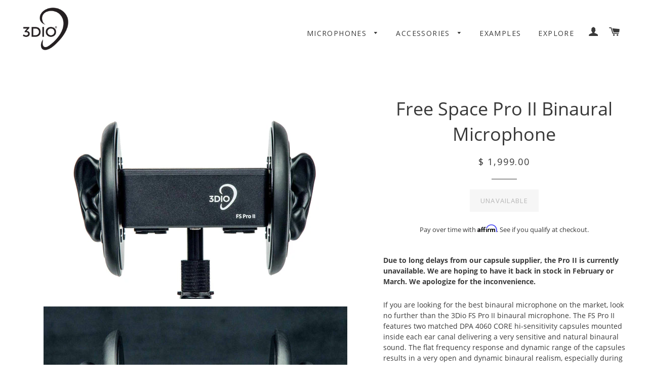

--- FILE ---
content_type: text/html; charset=utf-8
request_url: https://3diosound.com/products/free-space-pro-binaural-microphone
body_size: 32424
content:
<!doctype html>
<!--[if lt IE 7]><html class="no-js lt-ie9 lt-ie8 lt-ie7" lang="en"> <![endif]-->
<!--[if IE 7]><html class="no-js lt-ie9 lt-ie8" lang="en"> <![endif]-->
<!--[if IE 8]><html class="no-js lt-ie9" lang="en"> <![endif]-->
<!--[if IE 9 ]><html class="ie9 no-js"> <![endif]-->
<!--[if (gt IE 9)|!(IE)]><!--> <html class="no-js"> <!--<![endif]-->
<head>
<!-- "snippets/limespot.liquid" was not rendered, the associated app was uninstalled -->
  <meta name="google-site-verification" content="NkRBOGIUE34kCdP3PW3EhiJ_bqpfg47pO05nehP-EmM" />
  <!-- Basic page needs ================================================== -->
  <meta charset="utf-8">
  <meta http-equiv="X-UA-Compatible" content="IE=edge,chrome=1">

  
  	<link rel="shortcut icon" href="https://cdn.shopify.com/s/files/1/0995/9804/files/favicon.ico?12805836117544309049" />
	<link rel="apple-touch-icon" sizes="57x57" href="https://cdn.shopify.com/s/files/1/0995/9804/files/apple-touch-icon-57x57.png?12805836117544309049">
	<link rel="apple-touch-icon" sizes="60x60" href="https://cdn.shopify.com/s/files/1/0995/9804/files/apple-touch-icon-60x60.png?12805836117544309049">
	<link rel="apple-touch-icon" sizes="72x72" href="https://cdn.shopify.com/s/files/1/0995/9804/files/apple-touch-icon-72x72.png?12805836117544309049">
	<link rel="apple-touch-icon" sizes="76x76" href="https://cdn.shopify.com/s/files/1/0995/9804/files/apple-touch-icon-76x76.png?12805836117544309049">
	<link rel="apple-touch-icon" sizes="114x114" href="https://cdn.shopify.com/s/files/1/0995/9804/files/apple-touch-icon-114x114.png?12805836117544309049">
	<link rel="apple-touch-icon" sizes="120x120" href="https://cdn.shopify.com/s/files/1/0995/9804/files/apple-touch-icon-120x120.png?12805836117544309049">
	<link rel="apple-touch-icon" sizes="144x144" href="https://cdn.shopify.com/s/files/1/0995/9804/files/apple-touch-icon-144x144.png?12805836117544309049">
	<link rel="apple-touch-icon" sizes="152x152" href="https://cdn.shopify.com/s/files/1/0995/9804/files/apple-touch-icon-152x152.png?12805836117544309049">
	<link rel="apple-touch-icon" sizes="180x180" href="https://cdn.shopify.com/s/files/1/0995/9804/files/apple-touch-icon-180x180.png?12805836117544309049">
	<link rel="icon" type="image/png" href="https://cdn.shopify.com/s/files/1/0995/9804/files/favicon-32x32.png?12805836117544309049" sizes="32x32">
	<link rel="icon" type="image/png" href="https://cdn.shopify.com/s/files/1/0995/9804/files/favicon-194x194.png?12805836117544309049" sizes="194x194">
	<link rel="icon" type="image/png" href="https://cdn.shopify.com/s/files/1/0995/9804/files/favicon-96x96.png?12805836117544309049" sizes="96x96">
	<link rel="icon" type="image/png" href="https://cdn.shopify.com/s/files/1/0995/9804/files/android-chrome-192x192.png?12805836117544309049" sizes="192x192">
	<link rel="icon" type="image/png" href="https://cdn.shopify.com/s/files/1/0995/9804/files/favicon-16x16.png?12805836117544309049" sizes="16x16">
	<link rel="manifest" href="https://cdn.shopify.com/s/files/1/0995/9804/files/manifest.json?12805836117544309049">
	<link rel="mask-icon" href="https://cdn.shopify.com/s/files/1/0995/9804/files/safari-pinned-tab.svg?12805836117544309049" color="#5bbad5">
	<meta name="msapplication-TileColor" content="#da532c">
	<meta name="msapplication-TileImage" content="https://cdn.shopify.com/s/files/1/0995/9804/files/mstile-144x144.png?12805836117544309049">
	<meta name="theme-color" content="#ffffff">
  

  <!-- Title and description ================================================== -->
  <title>
  3Dio Free Space Pro II Binaural Microphone
  </title>

  
  <meta name="description" content="The Free Space Pro II Binaural Microphone is the most affordable, professional binaural microphone on the market. The FS Pro II is a stereo binaural microphone that provides an incredibly immersive 3D soundscape, perfect for professional recording applications, such as VR, Music, Sound Design, Filmmaking, and Podcasts.">
  

  <!-- Helpers ================================================== -->
  <!-- /snippets/social-meta-tags.liquid -->


  <meta property="og:type" content="product">
  <meta property="og:title" content="Free Space Pro II Binaural Microphone">
  <meta property="og:url" content="https://3diosound.com/products/free-space-pro-binaural-microphone">
  
  <meta property="og:image" content="http://3diosound.com/cdn/shop/products/3Dio_ProII_Front_WhiteBG_2400x1600_WebReady_v2_grande.jpg?v=1562378039">
  <meta property="og:image:secure_url" content="https://3diosound.com/cdn/shop/products/3Dio_ProII_Front_WhiteBG_2400x1600_WebReady_v2_grande.jpg?v=1562378039">
  
  <meta property="og:image" content="http://3diosound.com/cdn/shop/products/3Dio_ProII_Rear_BlackBG_2400x1600_WebReady_grande.jpg?v=1562378039">
  <meta property="og:image:secure_url" content="https://3diosound.com/cdn/shop/products/3Dio_ProII_Rear_BlackBG_2400x1600_WebReady_grande.jpg?v=1562378039">
  
  <meta property="og:image" content="http://3diosound.com/cdn/shop/products/3Dio_ProII_Side_BlackBG_2400x1600_WebReady_grande.jpg?v=1562378039">
  <meta property="og:image:secure_url" content="https://3diosound.com/cdn/shop/products/3Dio_ProII_Side_BlackBG_2400x1600_WebReady_grande.jpg?v=1562378039">
  
  <meta property="og:price:amount" content="1,999.00">
  <meta property="og:price:currency" content="USD">


  <meta property="og:description" content="The Free Space Pro II Binaural Microphone is the most affordable, professional binaural microphone on the market. The FS Pro II is a stereo binaural microphone that provides an incredibly immersive 3D soundscape, perfect for professional recording applications, such as VR, Music, Sound Design, Filmmaking, and Podcasts.">

<meta property="og:site_name" content="3Dio">




<meta name="twitter:card" content="summary">


  <meta name="twitter:title" content="Free Space Pro II Binaural Microphone">
  <meta name="twitter:description" content="Due to long delays from our capsule supplier, the Pro II is currently unavailable. We are hoping to have it back in stock in February or March. We apologize for the inconvenience. If you are looking for the best binaural microphone on the market, look no further than the 3Dio FS Pro II binaural microphone. The FS Pro II features two matched DPA 4060 CORE hi-sensitivity capsules mounted inside each ear canal delivering a very sensitive and natural binaural sound. The flat frequency response and dynamic range of the capsules results in a very open and dynamic binaural realism, especially during very delicate recordings. With a wide dynamic range, the FS Pro II ideally is suited for professional recording studios, content creators, filmmakers, field recordists, and sound designers that are looking for an immersive binaural soundscape. Providing an amazingly rich">
  <meta name="twitter:image" content="https://3diosound.com/cdn/shop/products/3Dio_ProII_Front_WhiteBG_2400x1600_WebReady_v2_medium.jpg?v=1562378039">
  <meta name="twitter:image:width" content="240">
  <meta name="twitter:image:height" content="240">


  <link rel="canonical" href="https://3diosound.com/products/free-space-pro-binaural-microphone">
  <meta name="viewport" content="width=device-width,initial-scale=1">
  <meta name="theme-color" content="#7db55f">

  <!-- CSS ================================================== -->
  <link href="//3diosound.com/cdn/shop/t/18/assets/timber.scss.css?v=69318758179860338461697590218" rel="stylesheet" type="text/css" media="all" />
  <link href="//3diosound.com/cdn/shop/t/18/assets/theme.scss.css?v=16333142300749983011697590218" rel="stylesheet" type="text/css" media="all" />
  
  
  
  <link href="//fonts.googleapis.com/css?family=Open+Sans:400" rel="stylesheet" type="text/css" media="all" />


  


  



  <!-- Header hook for plugins ================================================== -->
  <script>window.performance && window.performance.mark && window.performance.mark('shopify.content_for_header.start');</script><meta name="google-site-verification" content="NkRBOGIUE34kCdP3PW3EhiJ_bqpfg47pO05nehP-EmM">
<meta id="shopify-digital-wallet" name="shopify-digital-wallet" content="/9959804/digital_wallets/dialog">
<meta name="shopify-checkout-api-token" content="b7eb7b77f568b4d5ebae6e62ab12a7dc">
<meta id="in-context-paypal-metadata" data-shop-id="9959804" data-venmo-supported="false" data-environment="production" data-locale="en_US" data-paypal-v4="true" data-currency="USD">
<link rel="alternate" type="application/json+oembed" href="https://3diosound.com/products/free-space-pro-binaural-microphone.oembed">
<script async="async" src="/checkouts/internal/preloads.js?locale=en-US"></script>
<link rel="preconnect" href="https://shop.app" crossorigin="anonymous">
<script async="async" src="https://shop.app/checkouts/internal/preloads.js?locale=en-US&shop_id=9959804" crossorigin="anonymous"></script>
<script id="apple-pay-shop-capabilities" type="application/json">{"shopId":9959804,"countryCode":"US","currencyCode":"USD","merchantCapabilities":["supports3DS"],"merchantId":"gid:\/\/shopify\/Shop\/9959804","merchantName":"3Dio","requiredBillingContactFields":["postalAddress","email","phone"],"requiredShippingContactFields":["postalAddress","email","phone"],"shippingType":"shipping","supportedNetworks":["visa","masterCard","amex","discover","elo","jcb"],"total":{"type":"pending","label":"3Dio","amount":"1.00"},"shopifyPaymentsEnabled":true,"supportsSubscriptions":true}</script>
<script id="shopify-features" type="application/json">{"accessToken":"b7eb7b77f568b4d5ebae6e62ab12a7dc","betas":["rich-media-storefront-analytics"],"domain":"3diosound.com","predictiveSearch":true,"shopId":9959804,"locale":"en"}</script>
<script>var Shopify = Shopify || {};
Shopify.shop = "3diosound.myshopify.com";
Shopify.locale = "en";
Shopify.currency = {"active":"USD","rate":"1.0"};
Shopify.country = "US";
Shopify.theme = {"name":"Brooklyn-beforeCsell","id":37713444951,"schema_name":null,"schema_version":null,"theme_store_id":730,"role":"main"};
Shopify.theme.handle = "null";
Shopify.theme.style = {"id":null,"handle":null};
Shopify.cdnHost = "3diosound.com/cdn";
Shopify.routes = Shopify.routes || {};
Shopify.routes.root = "/";</script>
<script type="module">!function(o){(o.Shopify=o.Shopify||{}).modules=!0}(window);</script>
<script>!function(o){function n(){var o=[];function n(){o.push(Array.prototype.slice.apply(arguments))}return n.q=o,n}var t=o.Shopify=o.Shopify||{};t.loadFeatures=n(),t.autoloadFeatures=n()}(window);</script>
<script>
  window.ShopifyPay = window.ShopifyPay || {};
  window.ShopifyPay.apiHost = "shop.app\/pay";
  window.ShopifyPay.redirectState = null;
</script>
<script id="shop-js-analytics" type="application/json">{"pageType":"product"}</script>
<script defer="defer" async type="module" src="//3diosound.com/cdn/shopifycloud/shop-js/modules/v2/client.init-shop-cart-sync_BT-GjEfc.en.esm.js"></script>
<script defer="defer" async type="module" src="//3diosound.com/cdn/shopifycloud/shop-js/modules/v2/chunk.common_D58fp_Oc.esm.js"></script>
<script defer="defer" async type="module" src="//3diosound.com/cdn/shopifycloud/shop-js/modules/v2/chunk.modal_xMitdFEc.esm.js"></script>
<script type="module">
  await import("//3diosound.com/cdn/shopifycloud/shop-js/modules/v2/client.init-shop-cart-sync_BT-GjEfc.en.esm.js");
await import("//3diosound.com/cdn/shopifycloud/shop-js/modules/v2/chunk.common_D58fp_Oc.esm.js");
await import("//3diosound.com/cdn/shopifycloud/shop-js/modules/v2/chunk.modal_xMitdFEc.esm.js");

  window.Shopify.SignInWithShop?.initShopCartSync?.({"fedCMEnabled":true,"windoidEnabled":true});

</script>
<script>
  window.Shopify = window.Shopify || {};
  if (!window.Shopify.featureAssets) window.Shopify.featureAssets = {};
  window.Shopify.featureAssets['shop-js'] = {"shop-cart-sync":["modules/v2/client.shop-cart-sync_DZOKe7Ll.en.esm.js","modules/v2/chunk.common_D58fp_Oc.esm.js","modules/v2/chunk.modal_xMitdFEc.esm.js"],"init-fed-cm":["modules/v2/client.init-fed-cm_B6oLuCjv.en.esm.js","modules/v2/chunk.common_D58fp_Oc.esm.js","modules/v2/chunk.modal_xMitdFEc.esm.js"],"shop-cash-offers":["modules/v2/client.shop-cash-offers_D2sdYoxE.en.esm.js","modules/v2/chunk.common_D58fp_Oc.esm.js","modules/v2/chunk.modal_xMitdFEc.esm.js"],"shop-login-button":["modules/v2/client.shop-login-button_QeVjl5Y3.en.esm.js","modules/v2/chunk.common_D58fp_Oc.esm.js","modules/v2/chunk.modal_xMitdFEc.esm.js"],"pay-button":["modules/v2/client.pay-button_DXTOsIq6.en.esm.js","modules/v2/chunk.common_D58fp_Oc.esm.js","modules/v2/chunk.modal_xMitdFEc.esm.js"],"shop-button":["modules/v2/client.shop-button_DQZHx9pm.en.esm.js","modules/v2/chunk.common_D58fp_Oc.esm.js","modules/v2/chunk.modal_xMitdFEc.esm.js"],"avatar":["modules/v2/client.avatar_BTnouDA3.en.esm.js"],"init-windoid":["modules/v2/client.init-windoid_CR1B-cfM.en.esm.js","modules/v2/chunk.common_D58fp_Oc.esm.js","modules/v2/chunk.modal_xMitdFEc.esm.js"],"init-shop-for-new-customer-accounts":["modules/v2/client.init-shop-for-new-customer-accounts_C_vY_xzh.en.esm.js","modules/v2/client.shop-login-button_QeVjl5Y3.en.esm.js","modules/v2/chunk.common_D58fp_Oc.esm.js","modules/v2/chunk.modal_xMitdFEc.esm.js"],"init-shop-email-lookup-coordinator":["modules/v2/client.init-shop-email-lookup-coordinator_BI7n9ZSv.en.esm.js","modules/v2/chunk.common_D58fp_Oc.esm.js","modules/v2/chunk.modal_xMitdFEc.esm.js"],"init-shop-cart-sync":["modules/v2/client.init-shop-cart-sync_BT-GjEfc.en.esm.js","modules/v2/chunk.common_D58fp_Oc.esm.js","modules/v2/chunk.modal_xMitdFEc.esm.js"],"shop-toast-manager":["modules/v2/client.shop-toast-manager_DiYdP3xc.en.esm.js","modules/v2/chunk.common_D58fp_Oc.esm.js","modules/v2/chunk.modal_xMitdFEc.esm.js"],"init-customer-accounts":["modules/v2/client.init-customer-accounts_D9ZNqS-Q.en.esm.js","modules/v2/client.shop-login-button_QeVjl5Y3.en.esm.js","modules/v2/chunk.common_D58fp_Oc.esm.js","modules/v2/chunk.modal_xMitdFEc.esm.js"],"init-customer-accounts-sign-up":["modules/v2/client.init-customer-accounts-sign-up_iGw4briv.en.esm.js","modules/v2/client.shop-login-button_QeVjl5Y3.en.esm.js","modules/v2/chunk.common_D58fp_Oc.esm.js","modules/v2/chunk.modal_xMitdFEc.esm.js"],"shop-follow-button":["modules/v2/client.shop-follow-button_CqMgW2wH.en.esm.js","modules/v2/chunk.common_D58fp_Oc.esm.js","modules/v2/chunk.modal_xMitdFEc.esm.js"],"checkout-modal":["modules/v2/client.checkout-modal_xHeaAweL.en.esm.js","modules/v2/chunk.common_D58fp_Oc.esm.js","modules/v2/chunk.modal_xMitdFEc.esm.js"],"shop-login":["modules/v2/client.shop-login_D91U-Q7h.en.esm.js","modules/v2/chunk.common_D58fp_Oc.esm.js","modules/v2/chunk.modal_xMitdFEc.esm.js"],"lead-capture":["modules/v2/client.lead-capture_BJmE1dJe.en.esm.js","modules/v2/chunk.common_D58fp_Oc.esm.js","modules/v2/chunk.modal_xMitdFEc.esm.js"],"payment-terms":["modules/v2/client.payment-terms_Ci9AEqFq.en.esm.js","modules/v2/chunk.common_D58fp_Oc.esm.js","modules/v2/chunk.modal_xMitdFEc.esm.js"]};
</script>
<script>(function() {
  var isLoaded = false;
  function asyncLoad() {
    if (isLoaded) return;
    isLoaded = true;
    var urls = ["https:\/\/a.mailmunch.co\/widgets\/site-623106-17e23227115332186b5516f28ec03ff494e2c371.js?shop=3diosound.myshopify.com","https:\/\/chimpstatic.com\/mcjs-connected\/js\/users\/017c79743ec9ef029bd0ced93\/0bceaa85588e7e583261404fa.js?shop=3diosound.myshopify.com","https:\/\/cdn.shopify.com\/s\/files\/1\/0995\/9804\/t\/18\/assets\/affirmShopify.js?v=1654793423\u0026shop=3diosound.myshopify.com","https:\/\/gdprcdn.b-cdn.net\/js\/gdpr_cookie_consent.min.js?shop=3diosound.myshopify.com","https:\/\/cdn.nfcube.com\/instafeed-23dc9ed1f4d4f0bffdfcdff07c1abe0a.js?shop=3diosound.myshopify.com","https:\/\/cdn.hextom.com\/js\/freeshippingbar.js?shop=3diosound.myshopify.com"];
    for (var i = 0; i < urls.length; i++) {
      var s = document.createElement('script');
      s.type = 'text/javascript';
      s.async = true;
      s.src = urls[i];
      var x = document.getElementsByTagName('script')[0];
      x.parentNode.insertBefore(s, x);
    }
  };
  if(window.attachEvent) {
    window.attachEvent('onload', asyncLoad);
  } else {
    window.addEventListener('load', asyncLoad, false);
  }
})();</script>
<script id="__st">var __st={"a":9959804,"offset":-28800,"reqid":"b51f0fa7-a2cb-4ad2-9f20-cafd57198334-1769097338","pageurl":"3diosound.com\/products\/free-space-pro-binaural-microphone","u":"58c5f47385f4","p":"product","rtyp":"product","rid":1714517188};</script>
<script>window.ShopifyPaypalV4VisibilityTracking = true;</script>
<script id="captcha-bootstrap">!function(){'use strict';const t='contact',e='account',n='new_comment',o=[[t,t],['blogs',n],['comments',n],[t,'customer']],c=[[e,'customer_login'],[e,'guest_login'],[e,'recover_customer_password'],[e,'create_customer']],r=t=>t.map((([t,e])=>`form[action*='/${t}']:not([data-nocaptcha='true']) input[name='form_type'][value='${e}']`)).join(','),a=t=>()=>t?[...document.querySelectorAll(t)].map((t=>t.form)):[];function s(){const t=[...o],e=r(t);return a(e)}const i='password',u='form_key',d=['recaptcha-v3-token','g-recaptcha-response','h-captcha-response',i],f=()=>{try{return window.sessionStorage}catch{return}},m='__shopify_v',_=t=>t.elements[u];function p(t,e,n=!1){try{const o=window.sessionStorage,c=JSON.parse(o.getItem(e)),{data:r}=function(t){const{data:e,action:n}=t;return t[m]||n?{data:e,action:n}:{data:t,action:n}}(c);for(const[e,n]of Object.entries(r))t.elements[e]&&(t.elements[e].value=n);n&&o.removeItem(e)}catch(o){console.error('form repopulation failed',{error:o})}}const l='form_type',E='cptcha';function T(t){t.dataset[E]=!0}const w=window,h=w.document,L='Shopify',v='ce_forms',y='captcha';let A=!1;((t,e)=>{const n=(g='f06e6c50-85a8-45c8-87d0-21a2b65856fe',I='https://cdn.shopify.com/shopifycloud/storefront-forms-hcaptcha/ce_storefront_forms_captcha_hcaptcha.v1.5.2.iife.js',D={infoText:'Protected by hCaptcha',privacyText:'Privacy',termsText:'Terms'},(t,e,n)=>{const o=w[L][v],c=o.bindForm;if(c)return c(t,g,e,D).then(n);var r;o.q.push([[t,g,e,D],n]),r=I,A||(h.body.append(Object.assign(h.createElement('script'),{id:'captcha-provider',async:!0,src:r})),A=!0)});var g,I,D;w[L]=w[L]||{},w[L][v]=w[L][v]||{},w[L][v].q=[],w[L][y]=w[L][y]||{},w[L][y].protect=function(t,e){n(t,void 0,e),T(t)},Object.freeze(w[L][y]),function(t,e,n,w,h,L){const[v,y,A,g]=function(t,e,n){const i=e?o:[],u=t?c:[],d=[...i,...u],f=r(d),m=r(i),_=r(d.filter((([t,e])=>n.includes(e))));return[a(f),a(m),a(_),s()]}(w,h,L),I=t=>{const e=t.target;return e instanceof HTMLFormElement?e:e&&e.form},D=t=>v().includes(t);t.addEventListener('submit',(t=>{const e=I(t);if(!e)return;const n=D(e)&&!e.dataset.hcaptchaBound&&!e.dataset.recaptchaBound,o=_(e),c=g().includes(e)&&(!o||!o.value);(n||c)&&t.preventDefault(),c&&!n&&(function(t){try{if(!f())return;!function(t){const e=f();if(!e)return;const n=_(t);if(!n)return;const o=n.value;o&&e.removeItem(o)}(t);const e=Array.from(Array(32),(()=>Math.random().toString(36)[2])).join('');!function(t,e){_(t)||t.append(Object.assign(document.createElement('input'),{type:'hidden',name:u})),t.elements[u].value=e}(t,e),function(t,e){const n=f();if(!n)return;const o=[...t.querySelectorAll(`input[type='${i}']`)].map((({name:t})=>t)),c=[...d,...o],r={};for(const[a,s]of new FormData(t).entries())c.includes(a)||(r[a]=s);n.setItem(e,JSON.stringify({[m]:1,action:t.action,data:r}))}(t,e)}catch(e){console.error('failed to persist form',e)}}(e),e.submit())}));const S=(t,e)=>{t&&!t.dataset[E]&&(n(t,e.some((e=>e===t))),T(t))};for(const o of['focusin','change'])t.addEventListener(o,(t=>{const e=I(t);D(e)&&S(e,y())}));const B=e.get('form_key'),M=e.get(l),P=B&&M;t.addEventListener('DOMContentLoaded',(()=>{const t=y();if(P)for(const e of t)e.elements[l].value===M&&p(e,B);[...new Set([...A(),...v().filter((t=>'true'===t.dataset.shopifyCaptcha))])].forEach((e=>S(e,t)))}))}(h,new URLSearchParams(w.location.search),n,t,e,['guest_login'])})(!0,!0)}();</script>
<script integrity="sha256-4kQ18oKyAcykRKYeNunJcIwy7WH5gtpwJnB7kiuLZ1E=" data-source-attribution="shopify.loadfeatures" defer="defer" src="//3diosound.com/cdn/shopifycloud/storefront/assets/storefront/load_feature-a0a9edcb.js" crossorigin="anonymous"></script>
<script crossorigin="anonymous" defer="defer" src="//3diosound.com/cdn/shopifycloud/storefront/assets/shopify_pay/storefront-65b4c6d7.js?v=20250812"></script>
<script data-source-attribution="shopify.dynamic_checkout.dynamic.init">var Shopify=Shopify||{};Shopify.PaymentButton=Shopify.PaymentButton||{isStorefrontPortableWallets:!0,init:function(){window.Shopify.PaymentButton.init=function(){};var t=document.createElement("script");t.src="https://3diosound.com/cdn/shopifycloud/portable-wallets/latest/portable-wallets.en.js",t.type="module",document.head.appendChild(t)}};
</script>
<script data-source-attribution="shopify.dynamic_checkout.buyer_consent">
  function portableWalletsHideBuyerConsent(e){var t=document.getElementById("shopify-buyer-consent"),n=document.getElementById("shopify-subscription-policy-button");t&&n&&(t.classList.add("hidden"),t.setAttribute("aria-hidden","true"),n.removeEventListener("click",e))}function portableWalletsShowBuyerConsent(e){var t=document.getElementById("shopify-buyer-consent"),n=document.getElementById("shopify-subscription-policy-button");t&&n&&(t.classList.remove("hidden"),t.removeAttribute("aria-hidden"),n.addEventListener("click",e))}window.Shopify?.PaymentButton&&(window.Shopify.PaymentButton.hideBuyerConsent=portableWalletsHideBuyerConsent,window.Shopify.PaymentButton.showBuyerConsent=portableWalletsShowBuyerConsent);
</script>
<script data-source-attribution="shopify.dynamic_checkout.cart.bootstrap">document.addEventListener("DOMContentLoaded",(function(){function t(){return document.querySelector("shopify-accelerated-checkout-cart, shopify-accelerated-checkout")}if(t())Shopify.PaymentButton.init();else{new MutationObserver((function(e,n){t()&&(Shopify.PaymentButton.init(),n.disconnect())})).observe(document.body,{childList:!0,subtree:!0})}}));
</script>
<link id="shopify-accelerated-checkout-styles" rel="stylesheet" media="screen" href="https://3diosound.com/cdn/shopifycloud/portable-wallets/latest/accelerated-checkout-backwards-compat.css" crossorigin="anonymous">
<style id="shopify-accelerated-checkout-cart">
        #shopify-buyer-consent {
  margin-top: 1em;
  display: inline-block;
  width: 100%;
}

#shopify-buyer-consent.hidden {
  display: none;
}

#shopify-subscription-policy-button {
  background: none;
  border: none;
  padding: 0;
  text-decoration: underline;
  font-size: inherit;
  cursor: pointer;
}

#shopify-subscription-policy-button::before {
  box-shadow: none;
}

      </style>

<script>window.performance && window.performance.mark && window.performance.mark('shopify.content_for_header.end');</script>
  <!-- /snippets/oldIE-js.liquid -->


<!--[if lt IE 9]>
<script src="//cdnjs.cloudflare.com/ajax/libs/html5shiv/3.7.2/html5shiv.min.js" type="text/javascript"></script>
<script src="//3diosound.com/cdn/shop/t/18/assets/respond.min.js?v=52248677837542619231553316756" type="text/javascript"></script>
<link href="//3diosound.com/cdn/shop/t/18/assets/respond-proxy.html" id="respond-proxy" rel="respond-proxy" />
<link href="//3diosound.com/search?q=91a15012ea8ae8bec178258bbe06d920" id="respond-redirect" rel="respond-redirect" />
<script src="//3diosound.com/search?q=91a15012ea8ae8bec178258bbe06d920" type="text/javascript"></script>
<![endif]-->


<!--[if (lte IE 9) ]><script src="//3diosound.com/cdn/shop/t/18/assets/match-media.min.js?v=159635276924582161481553316755" type="text/javascript"></script><![endif]-->


  <script src="//ajax.googleapis.com/ajax/libs/jquery/1.11.0/jquery.min.js" type="text/javascript"></script>
  <script src="//3diosound.com/cdn/shop/t/18/assets/modernizr.min.js?v=21391054748206432451553316755" type="text/javascript"></script>

  
  
  
  <!--Google Fonts ============================================================= -->  
  
  <link href='https://fonts.googleapis.com/css?family=Istok+Web:400,700' rel='stylesheet' type='text/css'>
  
  <!--Adobe Typekit ============================================================= -->
  
  <script src="https://use.typekit.net/vfa6cti.js"></script>
  <script>try{Typekit.load({ async: true });}catch(e){}</script>
  
  
  <script src="https://use.typekit.net/jog6lrw.js"></script>
  <script>try{Typekit.load({ async: true });}catch(e){}</script>
<!--Gem_Page_Header_Script-->
    


<!--End_Gem_Page_Header_Script-->

 
 <!-- Affirm -->
<script>
 _affirm_config = {
   public_api_key:  "5ANG97QZADXJWR3R",
   script:          "https://cdn1.affirm.com/js/v2/affirm.js"
 };
 (function(l,g,m,e,a,f,b){var d,c=l[m]||{},h=document.createElement(f),n=document.getElementsByTagName(f)[0],k=function(a,b,c){return function(){a[b]._.push([c,arguments])}};c[e]=k(c,e,"set");d=c[e];c[a]={};c[a]._=[];d._=[];c[a][b]=k(c,a,b);a=0;for(b="set add save post open empty reset on off trigger ready setProduct".split(" ");a<b.length;a++)d[b[a]]=k(c,e,b[a]);a=0;for(b=["get","token","url","items"];a<b.length;a++)d[b[a]]=function(){};h.async=!0;h.src=g[f];n.parentNode.insertBefore(h,n);delete g[f];d(g);l[m]=c})(window,_affirm_config,"affirm","checkout","ui","script","ready");
</script>
<!-- End Affirm -->
  

<!-- BEGIN app block: shopify://apps/gempages-builder/blocks/embed-gp-script-head/20b379d4-1b20-474c-a6ca-665c331919f3 -->














<!-- END app block --><link href="https://monorail-edge.shopifysvc.com" rel="dns-prefetch">
<script>(function(){if ("sendBeacon" in navigator && "performance" in window) {try {var session_token_from_headers = performance.getEntriesByType('navigation')[0].serverTiming.find(x => x.name == '_s').description;} catch {var session_token_from_headers = undefined;}var session_cookie_matches = document.cookie.match(/_shopify_s=([^;]*)/);var session_token_from_cookie = session_cookie_matches && session_cookie_matches.length === 2 ? session_cookie_matches[1] : "";var session_token = session_token_from_headers || session_token_from_cookie || "";function handle_abandonment_event(e) {var entries = performance.getEntries().filter(function(entry) {return /monorail-edge.shopifysvc.com/.test(entry.name);});if (!window.abandonment_tracked && entries.length === 0) {window.abandonment_tracked = true;var currentMs = Date.now();var navigation_start = performance.timing.navigationStart;var payload = {shop_id: 9959804,url: window.location.href,navigation_start,duration: currentMs - navigation_start,session_token,page_type: "product"};window.navigator.sendBeacon("https://monorail-edge.shopifysvc.com/v1/produce", JSON.stringify({schema_id: "online_store_buyer_site_abandonment/1.1",payload: payload,metadata: {event_created_at_ms: currentMs,event_sent_at_ms: currentMs}}));}}window.addEventListener('pagehide', handle_abandonment_event);}}());</script>
<script id="web-pixels-manager-setup">(function e(e,d,r,n,o){if(void 0===o&&(o={}),!Boolean(null===(a=null===(i=window.Shopify)||void 0===i?void 0:i.analytics)||void 0===a?void 0:a.replayQueue)){var i,a;window.Shopify=window.Shopify||{};var t=window.Shopify;t.analytics=t.analytics||{};var s=t.analytics;s.replayQueue=[],s.publish=function(e,d,r){return s.replayQueue.push([e,d,r]),!0};try{self.performance.mark("wpm:start")}catch(e){}var l=function(){var e={modern:/Edge?\/(1{2}[4-9]|1[2-9]\d|[2-9]\d{2}|\d{4,})\.\d+(\.\d+|)|Firefox\/(1{2}[4-9]|1[2-9]\d|[2-9]\d{2}|\d{4,})\.\d+(\.\d+|)|Chrom(ium|e)\/(9{2}|\d{3,})\.\d+(\.\d+|)|(Maci|X1{2}).+ Version\/(15\.\d+|(1[6-9]|[2-9]\d|\d{3,})\.\d+)([,.]\d+|)( \(\w+\)|)( Mobile\/\w+|) Safari\/|Chrome.+OPR\/(9{2}|\d{3,})\.\d+\.\d+|(CPU[ +]OS|iPhone[ +]OS|CPU[ +]iPhone|CPU IPhone OS|CPU iPad OS)[ +]+(15[._]\d+|(1[6-9]|[2-9]\d|\d{3,})[._]\d+)([._]\d+|)|Android:?[ /-](13[3-9]|1[4-9]\d|[2-9]\d{2}|\d{4,})(\.\d+|)(\.\d+|)|Android.+Firefox\/(13[5-9]|1[4-9]\d|[2-9]\d{2}|\d{4,})\.\d+(\.\d+|)|Android.+Chrom(ium|e)\/(13[3-9]|1[4-9]\d|[2-9]\d{2}|\d{4,})\.\d+(\.\d+|)|SamsungBrowser\/([2-9]\d|\d{3,})\.\d+/,legacy:/Edge?\/(1[6-9]|[2-9]\d|\d{3,})\.\d+(\.\d+|)|Firefox\/(5[4-9]|[6-9]\d|\d{3,})\.\d+(\.\d+|)|Chrom(ium|e)\/(5[1-9]|[6-9]\d|\d{3,})\.\d+(\.\d+|)([\d.]+$|.*Safari\/(?![\d.]+ Edge\/[\d.]+$))|(Maci|X1{2}).+ Version\/(10\.\d+|(1[1-9]|[2-9]\d|\d{3,})\.\d+)([,.]\d+|)( \(\w+\)|)( Mobile\/\w+|) Safari\/|Chrome.+OPR\/(3[89]|[4-9]\d|\d{3,})\.\d+\.\d+|(CPU[ +]OS|iPhone[ +]OS|CPU[ +]iPhone|CPU IPhone OS|CPU iPad OS)[ +]+(10[._]\d+|(1[1-9]|[2-9]\d|\d{3,})[._]\d+)([._]\d+|)|Android:?[ /-](13[3-9]|1[4-9]\d|[2-9]\d{2}|\d{4,})(\.\d+|)(\.\d+|)|Mobile Safari.+OPR\/([89]\d|\d{3,})\.\d+\.\d+|Android.+Firefox\/(13[5-9]|1[4-9]\d|[2-9]\d{2}|\d{4,})\.\d+(\.\d+|)|Android.+Chrom(ium|e)\/(13[3-9]|1[4-9]\d|[2-9]\d{2}|\d{4,})\.\d+(\.\d+|)|Android.+(UC? ?Browser|UCWEB|U3)[ /]?(15\.([5-9]|\d{2,})|(1[6-9]|[2-9]\d|\d{3,})\.\d+)\.\d+|SamsungBrowser\/(5\.\d+|([6-9]|\d{2,})\.\d+)|Android.+MQ{2}Browser\/(14(\.(9|\d{2,})|)|(1[5-9]|[2-9]\d|\d{3,})(\.\d+|))(\.\d+|)|K[Aa][Ii]OS\/(3\.\d+|([4-9]|\d{2,})\.\d+)(\.\d+|)/},d=e.modern,r=e.legacy,n=navigator.userAgent;return n.match(d)?"modern":n.match(r)?"legacy":"unknown"}(),u="modern"===l?"modern":"legacy",c=(null!=n?n:{modern:"",legacy:""})[u],f=function(e){return[e.baseUrl,"/wpm","/b",e.hashVersion,"modern"===e.buildTarget?"m":"l",".js"].join("")}({baseUrl:d,hashVersion:r,buildTarget:u}),m=function(e){var d=e.version,r=e.bundleTarget,n=e.surface,o=e.pageUrl,i=e.monorailEndpoint;return{emit:function(e){var a=e.status,t=e.errorMsg,s=(new Date).getTime(),l=JSON.stringify({metadata:{event_sent_at_ms:s},events:[{schema_id:"web_pixels_manager_load/3.1",payload:{version:d,bundle_target:r,page_url:o,status:a,surface:n,error_msg:t},metadata:{event_created_at_ms:s}}]});if(!i)return console&&console.warn&&console.warn("[Web Pixels Manager] No Monorail endpoint provided, skipping logging."),!1;try{return self.navigator.sendBeacon.bind(self.navigator)(i,l)}catch(e){}var u=new XMLHttpRequest;try{return u.open("POST",i,!0),u.setRequestHeader("Content-Type","text/plain"),u.send(l),!0}catch(e){return console&&console.warn&&console.warn("[Web Pixels Manager] Got an unhandled error while logging to Monorail."),!1}}}}({version:r,bundleTarget:l,surface:e.surface,pageUrl:self.location.href,monorailEndpoint:e.monorailEndpoint});try{o.browserTarget=l,function(e){var d=e.src,r=e.async,n=void 0===r||r,o=e.onload,i=e.onerror,a=e.sri,t=e.scriptDataAttributes,s=void 0===t?{}:t,l=document.createElement("script"),u=document.querySelector("head"),c=document.querySelector("body");if(l.async=n,l.src=d,a&&(l.integrity=a,l.crossOrigin="anonymous"),s)for(var f in s)if(Object.prototype.hasOwnProperty.call(s,f))try{l.dataset[f]=s[f]}catch(e){}if(o&&l.addEventListener("load",o),i&&l.addEventListener("error",i),u)u.appendChild(l);else{if(!c)throw new Error("Did not find a head or body element to append the script");c.appendChild(l)}}({src:f,async:!0,onload:function(){if(!function(){var e,d;return Boolean(null===(d=null===(e=window.Shopify)||void 0===e?void 0:e.analytics)||void 0===d?void 0:d.initialized)}()){var d=window.webPixelsManager.init(e)||void 0;if(d){var r=window.Shopify.analytics;r.replayQueue.forEach((function(e){var r=e[0],n=e[1],o=e[2];d.publishCustomEvent(r,n,o)})),r.replayQueue=[],r.publish=d.publishCustomEvent,r.visitor=d.visitor,r.initialized=!0}}},onerror:function(){return m.emit({status:"failed",errorMsg:"".concat(f," has failed to load")})},sri:function(e){var d=/^sha384-[A-Za-z0-9+/=]+$/;return"string"==typeof e&&d.test(e)}(c)?c:"",scriptDataAttributes:o}),m.emit({status:"loading"})}catch(e){m.emit({status:"failed",errorMsg:(null==e?void 0:e.message)||"Unknown error"})}}})({shopId: 9959804,storefrontBaseUrl: "https://3diosound.com",extensionsBaseUrl: "https://extensions.shopifycdn.com/cdn/shopifycloud/web-pixels-manager",monorailEndpoint: "https://monorail-edge.shopifysvc.com/unstable/produce_batch",surface: "storefront-renderer",enabledBetaFlags: ["2dca8a86"],webPixelsConfigList: [{"id":"329121879","configuration":"{\"config\":\"{\\\"pixel_id\\\":\\\"G-F2P0SP8D1L\\\",\\\"target_country\\\":\\\"US\\\",\\\"gtag_events\\\":[{\\\"type\\\":\\\"begin_checkout\\\",\\\"action_label\\\":[\\\"G-F2P0SP8D1L\\\",\\\"AW-850818629\\\/jtaJCKX0jKABEMXs2ZUD\\\"]},{\\\"type\\\":\\\"search\\\",\\\"action_label\\\":[\\\"G-F2P0SP8D1L\\\",\\\"AW-850818629\\\/HKhkCKj0jKABEMXs2ZUD\\\"]},{\\\"type\\\":\\\"view_item\\\",\\\"action_label\\\":[\\\"G-F2P0SP8D1L\\\",\\\"AW-850818629\\\/JtuDCJ_0jKABEMXs2ZUD\\\",\\\"MC-4EXGR6SN54\\\"]},{\\\"type\\\":\\\"purchase\\\",\\\"action_label\\\":[\\\"G-F2P0SP8D1L\\\",\\\"AW-850818629\\\/jnOgCJz0jKABEMXs2ZUD\\\",\\\"MC-4EXGR6SN54\\\"]},{\\\"type\\\":\\\"page_view\\\",\\\"action_label\\\":[\\\"G-F2P0SP8D1L\\\",\\\"AW-850818629\\\/DLelCJn0jKABEMXs2ZUD\\\",\\\"MC-4EXGR6SN54\\\"]},{\\\"type\\\":\\\"add_payment_info\\\",\\\"action_label\\\":[\\\"G-F2P0SP8D1L\\\",\\\"AW-850818629\\\/gkwZCKv0jKABEMXs2ZUD\\\"]},{\\\"type\\\":\\\"add_to_cart\\\",\\\"action_label\\\":[\\\"G-F2P0SP8D1L\\\",\\\"AW-850818629\\\/_a2YCKL0jKABEMXs2ZUD\\\"]}],\\\"enable_monitoring_mode\\\":false}\"}","eventPayloadVersion":"v1","runtimeContext":"OPEN","scriptVersion":"b2a88bafab3e21179ed38636efcd8a93","type":"APP","apiClientId":1780363,"privacyPurposes":[],"dataSharingAdjustments":{"protectedCustomerApprovalScopes":["read_customer_address","read_customer_email","read_customer_name","read_customer_personal_data","read_customer_phone"]}},{"id":"46563415","eventPayloadVersion":"1","runtimeContext":"LAX","scriptVersion":"4","type":"CUSTOM","privacyPurposes":["ANALYTICS","MARKETING"],"name":"Google Tag Manager"},{"id":"shopify-app-pixel","configuration":"{}","eventPayloadVersion":"v1","runtimeContext":"STRICT","scriptVersion":"0450","apiClientId":"shopify-pixel","type":"APP","privacyPurposes":["ANALYTICS","MARKETING"]},{"id":"shopify-custom-pixel","eventPayloadVersion":"v1","runtimeContext":"LAX","scriptVersion":"0450","apiClientId":"shopify-pixel","type":"CUSTOM","privacyPurposes":["ANALYTICS","MARKETING"]}],isMerchantRequest: false,initData: {"shop":{"name":"3Dio","paymentSettings":{"currencyCode":"USD"},"myshopifyDomain":"3diosound.myshopify.com","countryCode":"US","storefrontUrl":"https:\/\/3diosound.com"},"customer":null,"cart":null,"checkout":null,"productVariants":[{"price":{"amount":1999.0,"currencyCode":"USD"},"product":{"title":"Free Space Pro II Binaural Microphone","vendor":"3Dio","id":"1714517188","untranslatedTitle":"Free Space Pro II Binaural Microphone","url":"\/products\/free-space-pro-binaural-microphone","type":"Microphone"},"id":"6022602372","image":{"src":"\/\/3diosound.com\/cdn\/shop\/products\/3Dio_ProII_Front_WhiteBG_2400x1600_WebReady_v2.jpg?v=1562378039"},"sku":"","title":"Default Title","untranslatedTitle":"Default Title"}],"purchasingCompany":null},},"https://3diosound.com/cdn","fcfee988w5aeb613cpc8e4bc33m6693e112",{"modern":"","legacy":""},{"shopId":"9959804","storefrontBaseUrl":"https:\/\/3diosound.com","extensionBaseUrl":"https:\/\/extensions.shopifycdn.com\/cdn\/shopifycloud\/web-pixels-manager","surface":"storefront-renderer","enabledBetaFlags":"[\"2dca8a86\"]","isMerchantRequest":"false","hashVersion":"fcfee988w5aeb613cpc8e4bc33m6693e112","publish":"custom","events":"[[\"page_viewed\",{}],[\"product_viewed\",{\"productVariant\":{\"price\":{\"amount\":1999.0,\"currencyCode\":\"USD\"},\"product\":{\"title\":\"Free Space Pro II Binaural Microphone\",\"vendor\":\"3Dio\",\"id\":\"1714517188\",\"untranslatedTitle\":\"Free Space Pro II Binaural Microphone\",\"url\":\"\/products\/free-space-pro-binaural-microphone\",\"type\":\"Microphone\"},\"id\":\"6022602372\",\"image\":{\"src\":\"\/\/3diosound.com\/cdn\/shop\/products\/3Dio_ProII_Front_WhiteBG_2400x1600_WebReady_v2.jpg?v=1562378039\"},\"sku\":\"\",\"title\":\"Default Title\",\"untranslatedTitle\":\"Default Title\"}}]]"});</script><script>
  window.ShopifyAnalytics = window.ShopifyAnalytics || {};
  window.ShopifyAnalytics.meta = window.ShopifyAnalytics.meta || {};
  window.ShopifyAnalytics.meta.currency = 'USD';
  var meta = {"product":{"id":1714517188,"gid":"gid:\/\/shopify\/Product\/1714517188","vendor":"3Dio","type":"Microphone","handle":"free-space-pro-binaural-microphone","variants":[{"id":6022602372,"price":199900,"name":"Free Space Pro II Binaural Microphone","public_title":null,"sku":""}],"remote":false},"page":{"pageType":"product","resourceType":"product","resourceId":1714517188,"requestId":"b51f0fa7-a2cb-4ad2-9f20-cafd57198334-1769097338"}};
  for (var attr in meta) {
    window.ShopifyAnalytics.meta[attr] = meta[attr];
  }
</script>
<script class="analytics">
  (function () {
    var customDocumentWrite = function(content) {
      var jquery = null;

      if (window.jQuery) {
        jquery = window.jQuery;
      } else if (window.Checkout && window.Checkout.$) {
        jquery = window.Checkout.$;
      }

      if (jquery) {
        jquery('body').append(content);
      }
    };

    var hasLoggedConversion = function(token) {
      if (token) {
        return document.cookie.indexOf('loggedConversion=' + token) !== -1;
      }
      return false;
    }

    var setCookieIfConversion = function(token) {
      if (token) {
        var twoMonthsFromNow = new Date(Date.now());
        twoMonthsFromNow.setMonth(twoMonthsFromNow.getMonth() + 2);

        document.cookie = 'loggedConversion=' + token + '; expires=' + twoMonthsFromNow;
      }
    }

    var trekkie = window.ShopifyAnalytics.lib = window.trekkie = window.trekkie || [];
    if (trekkie.integrations) {
      return;
    }
    trekkie.methods = [
      'identify',
      'page',
      'ready',
      'track',
      'trackForm',
      'trackLink'
    ];
    trekkie.factory = function(method) {
      return function() {
        var args = Array.prototype.slice.call(arguments);
        args.unshift(method);
        trekkie.push(args);
        return trekkie;
      };
    };
    for (var i = 0; i < trekkie.methods.length; i++) {
      var key = trekkie.methods[i];
      trekkie[key] = trekkie.factory(key);
    }
    trekkie.load = function(config) {
      trekkie.config = config || {};
      trekkie.config.initialDocumentCookie = document.cookie;
      var first = document.getElementsByTagName('script')[0];
      var script = document.createElement('script');
      script.type = 'text/javascript';
      script.onerror = function(e) {
        var scriptFallback = document.createElement('script');
        scriptFallback.type = 'text/javascript';
        scriptFallback.onerror = function(error) {
                var Monorail = {
      produce: function produce(monorailDomain, schemaId, payload) {
        var currentMs = new Date().getTime();
        var event = {
          schema_id: schemaId,
          payload: payload,
          metadata: {
            event_created_at_ms: currentMs,
            event_sent_at_ms: currentMs
          }
        };
        return Monorail.sendRequest("https://" + monorailDomain + "/v1/produce", JSON.stringify(event));
      },
      sendRequest: function sendRequest(endpointUrl, payload) {
        // Try the sendBeacon API
        if (window && window.navigator && typeof window.navigator.sendBeacon === 'function' && typeof window.Blob === 'function' && !Monorail.isIos12()) {
          var blobData = new window.Blob([payload], {
            type: 'text/plain'
          });

          if (window.navigator.sendBeacon(endpointUrl, blobData)) {
            return true;
          } // sendBeacon was not successful

        } // XHR beacon

        var xhr = new XMLHttpRequest();

        try {
          xhr.open('POST', endpointUrl);
          xhr.setRequestHeader('Content-Type', 'text/plain');
          xhr.send(payload);
        } catch (e) {
          console.log(e);
        }

        return false;
      },
      isIos12: function isIos12() {
        return window.navigator.userAgent.lastIndexOf('iPhone; CPU iPhone OS 12_') !== -1 || window.navigator.userAgent.lastIndexOf('iPad; CPU OS 12_') !== -1;
      }
    };
    Monorail.produce('monorail-edge.shopifysvc.com',
      'trekkie_storefront_load_errors/1.1',
      {shop_id: 9959804,
      theme_id: 37713444951,
      app_name: "storefront",
      context_url: window.location.href,
      source_url: "//3diosound.com/cdn/s/trekkie.storefront.1bbfab421998800ff09850b62e84b8915387986d.min.js"});

        };
        scriptFallback.async = true;
        scriptFallback.src = '//3diosound.com/cdn/s/trekkie.storefront.1bbfab421998800ff09850b62e84b8915387986d.min.js';
        first.parentNode.insertBefore(scriptFallback, first);
      };
      script.async = true;
      script.src = '//3diosound.com/cdn/s/trekkie.storefront.1bbfab421998800ff09850b62e84b8915387986d.min.js';
      first.parentNode.insertBefore(script, first);
    };
    trekkie.load(
      {"Trekkie":{"appName":"storefront","development":false,"defaultAttributes":{"shopId":9959804,"isMerchantRequest":null,"themeId":37713444951,"themeCityHash":"13898059662893639905","contentLanguage":"en","currency":"USD","eventMetadataId":"1b120c42-9a8b-4ca6-898d-7cba4e1055ce"},"isServerSideCookieWritingEnabled":true,"monorailRegion":"shop_domain","enabledBetaFlags":["65f19447"]},"Session Attribution":{},"S2S":{"facebookCapiEnabled":false,"source":"trekkie-storefront-renderer","apiClientId":580111}}
    );

    var loaded = false;
    trekkie.ready(function() {
      if (loaded) return;
      loaded = true;

      window.ShopifyAnalytics.lib = window.trekkie;

      var originalDocumentWrite = document.write;
      document.write = customDocumentWrite;
      try { window.ShopifyAnalytics.merchantGoogleAnalytics.call(this); } catch(error) {};
      document.write = originalDocumentWrite;

      window.ShopifyAnalytics.lib.page(null,{"pageType":"product","resourceType":"product","resourceId":1714517188,"requestId":"b51f0fa7-a2cb-4ad2-9f20-cafd57198334-1769097338","shopifyEmitted":true});

      var match = window.location.pathname.match(/checkouts\/(.+)\/(thank_you|post_purchase)/)
      var token = match? match[1]: undefined;
      if (!hasLoggedConversion(token)) {
        setCookieIfConversion(token);
        window.ShopifyAnalytics.lib.track("Viewed Product",{"currency":"USD","variantId":6022602372,"productId":1714517188,"productGid":"gid:\/\/shopify\/Product\/1714517188","name":"Free Space Pro II Binaural Microphone","price":"1999.00","sku":"","brand":"3Dio","variant":null,"category":"Microphone","nonInteraction":true,"remote":false},undefined,undefined,{"shopifyEmitted":true});
      window.ShopifyAnalytics.lib.track("monorail:\/\/trekkie_storefront_viewed_product\/1.1",{"currency":"USD","variantId":6022602372,"productId":1714517188,"productGid":"gid:\/\/shopify\/Product\/1714517188","name":"Free Space Pro II Binaural Microphone","price":"1999.00","sku":"","brand":"3Dio","variant":null,"category":"Microphone","nonInteraction":true,"remote":false,"referer":"https:\/\/3diosound.com\/products\/free-space-pro-binaural-microphone"});
      }
    });


        var eventsListenerScript = document.createElement('script');
        eventsListenerScript.async = true;
        eventsListenerScript.src = "//3diosound.com/cdn/shopifycloud/storefront/assets/shop_events_listener-3da45d37.js";
        document.getElementsByTagName('head')[0].appendChild(eventsListenerScript);

})();</script>
  <script>
  if (!window.ga || (window.ga && typeof window.ga !== 'function')) {
    window.ga = function ga() {
      (window.ga.q = window.ga.q || []).push(arguments);
      if (window.Shopify && window.Shopify.analytics && typeof window.Shopify.analytics.publish === 'function') {
        window.Shopify.analytics.publish("ga_stub_called", {}, {sendTo: "google_osp_migration"});
      }
      console.error("Shopify's Google Analytics stub called with:", Array.from(arguments), "\nSee https://help.shopify.com/manual/promoting-marketing/pixels/pixel-migration#google for more information.");
    };
    if (window.Shopify && window.Shopify.analytics && typeof window.Shopify.analytics.publish === 'function') {
      window.Shopify.analytics.publish("ga_stub_initialized", {}, {sendTo: "google_osp_migration"});
    }
  }
</script>
<script
  defer
  src="https://3diosound.com/cdn/shopifycloud/perf-kit/shopify-perf-kit-3.0.4.min.js"
  data-application="storefront-renderer"
  data-shop-id="9959804"
  data-render-region="gcp-us-central1"
  data-page-type="product"
  data-theme-instance-id="37713444951"
  data-theme-name=""
  data-theme-version=""
  data-monorail-region="shop_domain"
  data-resource-timing-sampling-rate="10"
  data-shs="true"
  data-shs-beacon="true"
  data-shs-export-with-fetch="true"
  data-shs-logs-sample-rate="1"
  data-shs-beacon-endpoint="https://3diosound.com/api/collect"
></script>
</head>

<body id="3dio-free-space-pro-ii-binaural-microphone" class="template-product">

  <div id="NavDrawer" class="drawer drawer--left">
    <div class="drawer__fixed-header">
      <div class="drawer__header">
        <div class="drawer__close drawer__close--left">
          <button type="button" class="icon-fallback-text drawer__close-button js-drawer-close">
            <span class="icon icon-x" aria-hidden="true"></span>
            <span class="fallback-text">Close menu</span>
          </button>
        </div>
      </div>
    </div>
    <div class="drawer__inner">

      

      

      <!-- begin mobile-nav -->
      <ul class="mobile-nav">
        
          
          
          
            <li class="mobile-nav__item">
              <div class="mobile-nav__has-sublist">
                <a href="/collections/microphones" class="mobile-nav__link" id="Label-microphones">Microphones</a>
                <div class="mobile-nav__toggle">
                  <button type="button" class="mobile-nav__toggle-btn icon-fallback-text" data-aria-controls="Linklist-microphones">
                    <span class="icon-fallback-text mobile-nav__toggle-open">
                      <span class="icon icon-plus" aria-hidden="true"></span>
                      <span class="fallback-text">Expand submenu</span>
                    </span>
                    <span class="icon-fallback-text mobile-nav__toggle-close">
                      <span class="icon icon-minus" aria-hidden="true"></span>
                      <span class="fallback-text">Collapse submenu</span>
                    </span>
                  </button>
                </div>
              </div>
              <ul class="mobile-nav__sublist" id="Linklist-microphones" aria-labelledby="Label-microphones" role="navigation">
                
                  <li class="mobile-nav__item">
                    <a href="/products/free-space-binaural-microphone" class="mobile-nav__link">Free Space</a>
                  </li>
                
                  <li class="mobile-nav__item">
                    <a href="/products/free-space-xlr-binaural-microphone" class="mobile-nav__link">Free Space XLR</a>
                  </li>
                
                  <li class="mobile-nav__item mobile-nav__item--active">
                    <a href="/products/free-space-pro-binaural-microphone" class="mobile-nav__link">Free Space Pro II</a>
                  </li>
                
                  <li class="mobile-nav__item">
                    <a href="/products/omni-binaural-microphone" class="mobile-nav__link">Omni</a>
                  </li>
                
                  <li class="mobile-nav__item">
                    <a href="/products/omni-pro-binaural-microphone" class="mobile-nav__link">Omni Pro</a>
                  </li>
                
              </ul>
            </li>
          
        
          
          
          
            <li class="mobile-nav__item">
              <div class="mobile-nav__has-sublist">
                <a href="/collections/accessories" class="mobile-nav__link" id="Label-accessories">Accessories</a>
                <div class="mobile-nav__toggle">
                  <button type="button" class="mobile-nav__toggle-btn icon-fallback-text" data-aria-controls="Linklist-accessories">
                    <span class="icon-fallback-text mobile-nav__toggle-open">
                      <span class="icon icon-plus" aria-hidden="true"></span>
                      <span class="fallback-text">Expand submenu</span>
                    </span>
                    <span class="icon-fallback-text mobile-nav__toggle-close">
                      <span class="icon icon-minus" aria-hidden="true"></span>
                      <span class="fallback-text">Collapse submenu</span>
                    </span>
                  </button>
                </div>
              </div>
              <ul class="mobile-nav__sublist" id="Linklist-accessories" aria-labelledby="Label-accessories" role="navigation">
                
                  <li class="mobile-nav__item">
                    <a href="/products/professional-wind-muffs" class="mobile-nav__link">Professional Wind Muffs</a>
                  </li>
                
                  <li class="mobile-nav__item">
                    <a href="/products/camera-audio-recorder-mounting-hardware-bracket" class="mobile-nav__link">Mount Bracket</a>
                  </li>
                
                  <li class="mobile-nav__item">
                    <a href="/products/grip-handle" class="mobile-nav__link">Grip Handle</a>
                  </li>
                
                  <li class="mobile-nav__item">
                    <a href="/collections/cables" class="mobile-nav__link">Cables</a>
                  </li>
                
              </ul>
            </li>
          
        
          
          
          
            <li class="mobile-nav__item">
              <a href="/pages/examples" class="mobile-nav__link">Examples</a>
            </li>
          
        
          
          
          
            <li class="mobile-nav__item">
              <a href="/pages/explore" class="mobile-nav__link">Explore</a>
            </li>
          
        

        
        <li class="mobile-nav__spacer"></li>

        
        
          
            <li class="mobile-nav__item mobile-nav__item--secondary">
              <a href="/account/login" id="customer_login_link">Log In</a>
            </li>
            
            <li class="mobile-nav__item mobile-nav__item--secondary">
              <a href="/account/register" id="customer_register_link">Create Account</a>
            </li>
            
          
        
        
          <li class="mobile-nav__item mobile-nav__item--secondary"><a href="https://3diosound.com/community/forum">Support</a></li>
        
          <li class="mobile-nav__item mobile-nav__item--secondary"><a href="/pages/returns-warranty-policy">Returns & Warranty</a></li>
        
          <li class="mobile-nav__item mobile-nav__item--secondary"><a href="/pages/shipping-methods-charges">Shipping</a></li>
        
          <li class="mobile-nav__item mobile-nav__item--secondary"><a href="/pages/about-3dio-binaural">About Us</a></li>
        
          <li class="mobile-nav__item mobile-nav__item--secondary"><a href="/pages/distributors">Distributors & Resellers</a></li>
        
          <li class="mobile-nav__item mobile-nav__item--secondary"><a href="/pages/press">Press</a></li>
        
          <li class="mobile-nav__item mobile-nav__item--secondary"><a href="/pages/examples">Examples</a></li>
        
          <li class="mobile-nav__item mobile-nav__item--secondary"><a href="/pages/buying-guide">Buying Guide</a></li>
        
          <li class="mobile-nav__item mobile-nav__item--secondary"><a href="/pages/frequently-asked-questions">FAQs</a></li>
        
          <li class="mobile-nav__item mobile-nav__item--secondary"><a href="/pages/affirm-payment-plan">Affirm Payments</a></li>
        
          <li class="mobile-nav__item mobile-nav__item--secondary"><a href="/pages/research">Research</a></li>
        
          <li class="mobile-nav__item mobile-nav__item--secondary"><a href="/pages/legal">Privacy Policy & More</a></li>
        
          <li class="mobile-nav__item mobile-nav__item--secondary"><a href="/pages/terms-of-service">Terms of Service</a></li>
        
          <li class="mobile-nav__item mobile-nav__item--secondary"><a href="https://folktek.com">Folktek Instruments</a></li>
        
      </ul>
      <!-- //mobile-nav -->
    </div>
  </div>
  <div id="CartDrawer" class="drawer drawer--right drawer--has-fixed-footer">
    <div class="drawer__fixed-header">
      <div class="drawer__header">
        <div class="drawer__title">Your cart</div>
        <div class="drawer__close">
          <button type="button" class="icon-fallback-text drawer__close-button js-drawer-close">
            <span class="icon icon-x" aria-hidden="true"></span>
            <span class="fallback-text">Close Cart</span>
          </button>
        </div>
      </div>
    </div>
    <div class="drawer__inner">
      <div id="CartContainer" class="drawer__cart"></div>
    </div>
  </div>

  <div id="PageContainer" class="is-moved-by-drawer">

    <div class="header-wrapper">
      <header class="site-header" role="banner">
        <div class="wrapper">
          <div class="grid--full grid--table">
            <div class="grid__item large--hide one-quarter">
              <div class="site-nav--mobile">
                <button type="button" class="icon-fallback-text site-nav__link js-drawer-open-left" aria-controls="NavDrawer">
                  <span class="icon icon-hamburger" aria-hidden="true"></span>
                  <span class="fallback-text">Site navigation</span>
                </button>
              </div>
            </div>
            <div class="grid__item large--one-third medium-down--one-half">
              
              
                <div class="h1 site-header__logo large--left" itemscope itemtype="http://schema.org/Organization">
              
                
                  
                  
                  <a href="/" itemprop="url" class="site-header__logo-link">
                    <img src="//3diosound.com/cdn/shop/t/18/assets/logo.png?v=55473582924056307241553316755" alt="3Dio" itemprop="logo">
                  </a>
                  
                
              
                </div>
              
            </div>
            <div class="grid__item large--two-thirds large--text-right medium-down--hide">
              
              <!-- begin site-nav -->
              <ul class="site-nav" id="AccessibleNav">
                <li class="site-nav__item site-nav--compress__menu">
                  <button type="button" class="icon-fallback-text site-nav__link site-nav__link--icon js-drawer-open-left" aria-controls="NavDrawer">
                    <span class="icon icon-hamburger" aria-hidden="true"></span>
                    <span class="fallback-text">Site navigation</span>
                  </button>
                </li>
                
                  
                  
                  
                    <li class="site-nav__item site-nav__expanded-item site-nav--has-dropdown" aria-haspopup="true">
                      <a href="/collections/microphones" class="site-nav__link">
                        Microphones
                        <span class="icon icon-arrow-down" aria-hidden="true"></span>
                      </a>
                      <ul class="site-nav__dropdown text-left">
                        
                          <li>
                            <a href="/products/free-space-binaural-microphone" class="site-nav__dropdown-link">Free Space</a>
                          </li>
                        
                          <li>
                            <a href="/products/free-space-xlr-binaural-microphone" class="site-nav__dropdown-link">Free Space XLR</a>
                          </li>
                        
                          <li class="site-nav--active">
                            <a href="/products/free-space-pro-binaural-microphone" class="site-nav__dropdown-link">Free Space Pro II</a>
                          </li>
                        
                          <li>
                            <a href="/products/omni-binaural-microphone" class="site-nav__dropdown-link">Omni</a>
                          </li>
                        
                          <li>
                            <a href="/products/omni-pro-binaural-microphone" class="site-nav__dropdown-link">Omni Pro</a>
                          </li>
                        
                      </ul>
                    </li>
                  
                
                  
                  
                  
                    <li class="site-nav__item site-nav__expanded-item site-nav--has-dropdown" aria-haspopup="true">
                      <a href="/collections/accessories" class="site-nav__link">
                        Accessories
                        <span class="icon icon-arrow-down" aria-hidden="true"></span>
                      </a>
                      <ul class="site-nav__dropdown text-left">
                        
                          <li>
                            <a href="/products/professional-wind-muffs" class="site-nav__dropdown-link">Professional Wind Muffs</a>
                          </li>
                        
                          <li>
                            <a href="/products/camera-audio-recorder-mounting-hardware-bracket" class="site-nav__dropdown-link">Mount Bracket</a>
                          </li>
                        
                          <li>
                            <a href="/products/grip-handle" class="site-nav__dropdown-link">Grip Handle</a>
                          </li>
                        
                          <li>
                            <a href="/collections/cables" class="site-nav__dropdown-link">Cables</a>
                          </li>
                        
                      </ul>
                    </li>
                  
                
                  
                  
                  
                    <li class="site-nav__item site-nav__expanded-item">
                      <a href="/pages/examples" class="site-nav__link">Examples</a>
                    </li>
                  
                
                  
                  
                  
                    <li class="site-nav__item site-nav__expanded-item">
                      <a href="/pages/explore" class="site-nav__link">Explore</a>
                    </li>
                  
                

                
                  <li class="site-nav__item site-nav__expanded-item">
                    <a class="site-nav__link site-nav__link--icon" href="/account">
                      <span class="icon-fallback-text">
                        <span class="icon icon-customer" aria-hidden="true"></span>
                        <span class="fallback-text">
                          
                            Log In
                          
                        </span>
                      </span>
                    </a>
                  </li>
                

                

                

                <li class="site-nav__item">
                  <a href="/cart" class="site-nav__link site-nav__link--icon cart-link js-drawer-open-right" aria-controls="CartDrawer">
                    <span class="icon-fallback-text">
                      <span class="icon icon-cart" aria-hidden="true"></span>
                      <span class="fallback-text">Cart</span>
                    </span>
                    <span class="cart-link__bubble"></span>
                  </a>
                </li>

              </ul>
              <!-- //site-nav -->
            </div>
            <div class="grid__item large--hide one-quarter">
              <div class="site-nav--mobile text-right">
                <a href="/cart" class="site-nav__link cart-link js-drawer-open-right" aria-controls="CartDrawer">
                  <span class="icon-fallback-text">
                    <span class="icon icon-cart" aria-hidden="true"></span>
                    <span class="fallback-text">Cart</span>
                  </span>
                  <span class="cart-link__bubble"></span>
                </a>
              </div>
            </div>
          </div>

          

          

        </div>
      </header>
    </div>

    <main class="main-content" role="main">
      <div class="wrapper">
        
<script>
    var Elspw = {
        params: {
            id: '01ce7f01c52010a43026f8401c0e999f',
            money_format: "$ {{amount}}",
            cart: {
                "total_price" : 0,
                "attributes": {},
                "items" : [
                ]
            }
        }
    };
    Elspw.params.product = {
        "id": 1714517188,
        "title": "Free Space Pro II Binaural Microphone",
        "handle": "free-space-pro-binaural-microphone",
        "tags": [],
        "variants":[{"id":6022602372,"title":"Default Title"}],
        "collection_ids":[85890180,260973330519]
    };
</script>
<script src="https://s3.amazonaws.com/els-apps/product-warnings/settings/01ce7f01c52010a43026f8401c0e999f.js?q=075538" defer></script>

<!-- /templates/product.liquid -->

<div itemscope itemtype="http://schema.org/Product">

  <meta itemprop="url" content="https://3diosound.com/products/free-space-pro-binaural-microphone">
  <meta itemprop="image" content="//3diosound.com/cdn/shop/products/3Dio_ProII_Front_WhiteBG_2400x1600_WebReady_v2_grande.jpg?v=1562378039">

  

  <div class="grid product-single">
    <div class="grid__item large--seven-twelfths medium--seven-twelfths text-center">
      <div class="product-single__photos">
        

        
        <div class="product-single__photo-wrapper">
          <img class="product-single__photo" id="ProductPhotoImg" src="//3diosound.com/cdn/shop/products/3Dio_ProII_Front_WhiteBG_2400x1600_WebReady_v2_grande.jpg?v=1562378039" data-mfp-src="//3diosound.com/cdn/shop/products/3Dio_ProII_Front_WhiteBG_2400x1600_WebReady_v2_1024x1024.jpg?v=1562378039" alt="Free Space Pro II Binaural Microphone" data-image-id="11944504754263">
        </div>

        
        
          
        
          
            <div class="product-single__photo-wrapper">
              <img class="product-single__photo" src="//3diosound.com/cdn/shop/products/3Dio_ProII_Rear_BlackBG_2400x1600_WebReady_grande.jpg?v=1562378039" data-mfp-src="//3diosound.com/cdn/shop/products/3Dio_ProII_Rear_BlackBG_2400x1600_WebReady_1024x1024.jpg?v=1562378039" alt="Free Space Pro II Binaural Microphone" data-image-id="3840156860503">
            </div>
          
        
          
            <div class="product-single__photo-wrapper">
              <img class="product-single__photo" src="//3diosound.com/cdn/shop/products/3Dio_ProII_Side_BlackBG_2400x1600_WebReady_grande.jpg?v=1562378039" data-mfp-src="//3diosound.com/cdn/shop/products/3Dio_ProII_Side_BlackBG_2400x1600_WebReady_1024x1024.jpg?v=1562378039" alt="Free Space Pro II Binaural Microphone" data-image-id="3840156893271">
            </div>
          
        
          
            <div class="product-single__photo-wrapper">
              <img class="product-single__photo" src="//3diosound.com/cdn/shop/products/3Dio_ProII_Front_Below_Left_BlackBG_2400x1600_WebReady_grande.jpg?v=1562378039" data-mfp-src="//3diosound.com/cdn/shop/products/3Dio_ProII_Front_Below_Left_BlackBG_2400x1600_WebReady_1024x1024.jpg?v=1562378039" alt="Free Space Pro II Binaural Microphone" data-image-id="3840156794967">
            </div>
          
        
          
            <div class="product-single__photo-wrapper">
              <img class="product-single__photo" src="//3diosound.com/cdn/shop/products/3Dio_ProII_Back_Right_Above_BlackBG_2400x1600_WebReady_grande.jpg?v=1562378039" data-mfp-src="//3diosound.com/cdn/shop/products/3Dio_ProII_Back_Right_Above_BlackBG_2400x1600_WebReady_1024x1024.jpg?v=1562378039" alt="Free Space Pro II Binaural Microphone" data-image-id="3840156565591">
            </div>
          
        
          
            <div class="product-single__photo-wrapper">
              <img class="product-single__photo" src="//3diosound.com/cdn/shop/products/3Dio_ProII_Below_BlackBG_2400x1600_WebReady_grande.jpg?v=1562378039" data-mfp-src="//3diosound.com/cdn/shop/products/3Dio_ProII_Below_BlackBG_2400x1600_WebReady_1024x1024.jpg?v=1562378039" alt="Free Space Pro II Binaural Microphone" data-image-id="3840156696663">
            </div>
          
        
          
            <div class="product-single__photo-wrapper">
              <img class="product-single__photo" src="//3diosound.com/cdn/shop/products/3Dio_ProII_Front_Above_Right_BlackBG_2400x1600_WebReady_grande.jpg?v=1562378039" data-mfp-src="//3diosound.com/cdn/shop/products/3Dio_ProII_Front_Above_Right_BlackBG_2400x1600_WebReady_1024x1024.jpg?v=1562378039" alt="Free Space Pro II Binaural Microphone" data-image-id="3840156762199">
            </div>
          
        
          
            <div class="product-single__photo-wrapper">
              <img class="product-single__photo" src="//3diosound.com/cdn/shop/products/3Dio_ProII_Back_Right_Below_BlackBG_2400x1600_WebReady_grande.jpg?v=1562378039" data-mfp-src="//3diosound.com/cdn/shop/products/3Dio_ProII_Back_Right_Below_BlackBG_2400x1600_WebReady_1024x1024.jpg?v=1562378039" alt="Free Space Pro II Binaural Microphone" data-image-id="3840156631127">
            </div>
          
        
          
            <div class="product-single__photo-wrapper">
              <img class="product-single__photo" src="//3diosound.com/cdn/shop/products/3Dio_ProII_Front_Above_Left_BlackBG_2400x1600_WebReady_grande.jpg?v=1562378039" data-mfp-src="//3diosound.com/cdn/shop/products/3Dio_ProII_Front_Above_Left_BlackBG_2400x1600_WebReady_1024x1024.jpg?v=1562378039" alt="Free Space Pro II Binaural Microphone" data-image-id="3840156729431">
            </div>
          
        
          
            <div class="product-single__photo-wrapper">
              <img class="product-single__photo" src="//3diosound.com/cdn/shop/products/3Dio_P2_Outdoors_FrontLeftBelow_InHand_2400x1600_WebReady_grande.jpg?v=1562378039" data-mfp-src="//3diosound.com/cdn/shop/products/3Dio_P2_Outdoors_FrontLeftBelow_InHand_2400x1600_WebReady_1024x1024.jpg?v=1562378039" alt="Free Space Pro II Binaural Microphone" data-image-id="3840156467287">
            </div>
          
        
          
            <div class="product-single__photo-wrapper">
              <img class="product-single__photo" src="//3diosound.com/cdn/shop/products/3Dio_P2_Outdoors_Portrait_SideRightBelow_InHand_1600x2400_WebReady_grande.jpg?v=1562378039" data-mfp-src="//3diosound.com/cdn/shop/products/3Dio_P2_Outdoors_Portrait_SideRightBelow_InHand_1600x2400_WebReady_1024x1024.jpg?v=1562378039" alt="Free Space Pro II Binaural Microphone" data-image-id="3840156532823">
            </div>
          
        
      </div>
    </div>

    <div class="grid__item product-single__meta--wrapper medium--five-twelfths large--five-twelfths">
      <div class="product-single__meta">
        

        <h1 class="product-single__title" itemprop="name">Free Space Pro II Binaural Microphone</h1>

        <div itemprop="offers" itemscope itemtype="http://schema.org/Offer">
          

          















<!-- wbuyx_price_min 199900
saw_product_compare_at_price 199900
saw_product_price 199900
-->






          
  
          <!-- original prices here -->
          
            

            <span id="ProductPrice" class="product-single__price" itemprop="price">
              $ 1,999.00
            </span>


          


          <hr class="hr--small">

          <meta itemprop="priceCurrency" content="USD">
          <link itemprop="availability" href="http://schema.org/OutOfStock">

          <form action="/cart/add" method="post" enctype="multipart/form-data" class="product-single__form" id="AddToCartForm">
            <select name="id" id="ProductSelect" class="product-single__variants">
              
                
                  <option disabled="disabled">
                    Default Title - Sold Out
                  </option>
                
              
            </select>

            

            <div class="product-single__add-to-cart">
              <button type="submit" name="add" id="AddToCart" class="btn">
                <span id="AddToCartText">Add to Cart</span>
              </button>
            </div>
          </form>

        </div>

        <div class="product-single__description rte" itemprop="description">
          <p class="p1"><strong>Due to long delays from our capsule supplier, the Pro II is currently unavailable. We are hoping to have it back in stock in February or March. We apologize for the inconvenience.</strong></p>
<p class="p1">If you are looking for the best binaural microphone on the market, look no further than the 3Dio FS Pro II binaural microphone. The FS Pro II features two matched DPA 4060 CORE hi-sensitivity capsules mounted inside each ear canal delivering a very sensitive and natural binaural sound. The flat frequency response and dynamic range of the capsules results in a very open and dynamic binaural realism, especially during very delicate recordings. With a wide dynamic range, the FS Pro II ideally is suited for professional recording studios, content creators, filmmakers, field recordists, and sound designers that are looking for an immersive binaural soundscape. Providing an amazingly rich and silky smooth sound, it delivers flawless performance with pristine highs and a rumbling low-end.</p>
<p class="p1"><span class="s1"><b>What is Binaural?<br></b>Binaural is a recording technique that involves capturing sound using a stereo binaural microphone that is shaped and configured like two human ears. The 3Dio FS Pro II binaural microphone is a special stereo microphone that contains two prosthetic, human-shaped ears with microphone capsules embedded inside each ear canal. Binaural microphones capture audio the same way your real ears hear sounds. Incoming sound waves are changed by the ear-shaped pinna of the microphone, just like your ears would change the incoming sound waves. Our brains understand these changes as directional cues that allow us to pinpoint precise locations of any given sound. When you listen to binaural recordings using headphones, the result is a natural three-dimensional sound that gives the listener the sensation of being in the space where the audio was recorded.<b><br></b></span></p>
<p class="p1"><span class="s1"><b>How Does it Work?<br></b>The FS Pro II binaural microphone can be powered by the pre-installed 9V battery or phantom power via the XLR outputs. With the power switch in the ON position, the battery will last 300+ hours of continuous use (3.5 mm output only). The microphone also includes a bass roll-off switch with a knee point of 160 Hz (1/8" output only). The microphone has two (2) Male 3-pin XLR outputs, one for each ear.<b><br></b></span></p>
<p class="p1"><span class="s1"><b>XLR Outputs<br></b></span>The FS Pro II includes two balanced XLR outputs, one for each ear, that support phantom power. Power the Free Space Pro II using the 48V supply from an audio interface, digital recorder or mixing console. The Free Space Pro II also includes an 1/8" (3.5 mm) stereo output that is powered by the internal 9V battery. The phantom power works regardless of the state of the 9V battery. </p>
<p class="p3"><span class="s1"><b>Mounting<br></b></span>The Free Space Pro II comes standard with a 5/8" microphone stand adapter installed in the base. The microphone stand adapter is removable. The base of the microphone has a 1/4"-20 female thread mounting hole that can be connected to a hot-shoe adapter or used to mount directly onto a tripod or grip handle.</p>
<p class="p3"><span class="s1"><strong>Battery<br></strong></span>The FS Pro II contains a 9V alkaline battery within the chassis. The battery is used to power the microphone capsules for the 1/8" (3.5 mm) output only when the power switch is in the ON position. A brand new battery will provide 300+ hours of continuous use.</p>
<p class="p1"><span class="s1"><b>Microphone Capsules</b></span><br><span class="s1">The Free Space Pro II uses matched DPA 4060 hi-sensitivity omnidirectional condenser capsules.</span></p>
<p class="p1"><span class="s1"><span>For examples, see our <a title="3Dio Binaural Microphone Examples" href="https://3diosound.com/pages/examples">Examples Page</a>.</span></span></p>
<p class="p1"><span class="s1"><span><meta charset="utf-8"> <strong>Carrying Case<br></strong>Every FS Pro II microphone comes with a custom made, hard shell carrying case for easy transport and safe storage.</span></span></p>
<p><strong>What's Included<br></strong><meta charset="utf-8">Every Free Space Pro II microphone ships with:<br>- 4.5 ft long (1.5 m) 3.5 mm (1/8") TRS to dual 1/4" splitter cable<br>- Hard-shell carrying case<br>- 1/4"-20 to 5/8"-27 mic stand adapter<br>- Printed <a href="https://cdn.shopify.com/s/files/1/0995/9804/files/User-Guide-2025_Web-Ready.pdf?v=1738448134" title="3Dio Free Space Series Binaural Microphone Product Manual" rel="noopener" target="_blank">product manual</a></p>
<p>All Free Space Pro II microphones include the silicone ears.</p>
<p><strong>Shipping, Fulfillment &amp; Delivery<br></strong><span>We are a small company and strive to fulfill orders as quickly as possible. During busy times, please allow up to several business days for order fulfillment. International Shipments (delivery address outside the U.S.) </span><span>may be</span><span> subject to import duties, value added taxes (VAT), and long customs clearance times. Tariff rates vary from country to country. 3Dio does not collect VAT on behalf of the customer. 3Dio is not responsible for payment of import taxes. Please check with your local customs agency for rates and more information.</span></p>
<p><strong>Specifications<br></strong>Dimensions: 7.5" x 4.5" x 4.5" | 190 mm x 110 mm x 110 mm (W x H x D)<br><span>Weight: 1.66 lbs | 755 g</span><br><span class="s1">Output: 3.5 mm (1/8") stereo jack (mic level output)</span><br><span class="s1">Output: Two (2) 3-Pin XLR, Balanced Outputs</span></p>
<table width="100%">
<tbody>
<tr style="height: 17px;">
<td style="height: 17px;"><strong>Microphone Specifications</strong></td>
<td style="height: 17px;"></td>
</tr>
<tr style="height: 17px;">
<td style="height: 17px;"><strong>Directional Pattern</strong></td>
<td style="height: 17px;">Omnidirectional</td>
</tr>
<tr style="height: 17px;">
<td style="height: 17px;"><strong>Cartridge Type</strong></td>
<td style="height: 17px;">Pre-polarized condenser</td>
</tr>
<tr style="height: 34px;">
<td style="height: 34px;"><strong>Frequency Range</strong></td>
<td style="height: 34px;">20 Hz - 20 kHz, <meta charset="utf-8">3 dB soft boost at 8 - 20 kHz</td>
</tr>
<tr style="height: 34px;">
<td style="height: 34px;"><strong>Sensitivity, nominal, ±3 dB at 1 kHz</strong></td>
<td style="height: 34px;">20 mV/Pa; -34 dB re. 1 V/Pa</td>
</tr>
<tr style="height: 34px;">
<td style="height: 34px;"><strong>S/N ratio (A-weighted), re. 1 kHz at 1 Pa (94 dB SPL)</strong></td>
<td style="height: 34px;">71 dB(A)</td>
</tr>
<tr style="height: 34px;">
<td style="height: 34px;"><strong>Total harmonic distortion (THD) (Bare mic without ears)</strong></td>
<td style="height: 34px;">
<meta charset="utf-8"> <span>126 dB SPL RMS, 129 dB SPL peak</span>
</td>
</tr>
<tr style="height: 17px;">
<td style="height: 17px;"><strong>Dynamic range</strong></td>
<td style="height: 17px;">Typ. 111 dB</td>
</tr>
<tr style="height: 17px;">
<td style="height: 17px;"><strong>Max. SPL, peak before clipping</strong></td>
<td style="height: 17px;">134 dB</td>
</tr>
<tr style="height: 17px;">
<td style="height: 17px;"><strong>Output impedance</strong></td>
<td style="height: 17px;">30 - 40 Ω</td>
</tr>
<tr style="height: 34px;">
<td style="height: 34px;"><strong>Power supply (for full performance)</strong></td>
<td style="height: 34px;">Min. 5 V - max. 50 V. 48 V phantom power ±4 V for full performance</td>
</tr>
<tr style="height: 17px;">
<td style="height: 17px;"><strong>Microphone diameter</strong></td>
<td style="height: 17px;">5.4 mm (0.21 in)</td>
</tr>
<tr style="height: 17px;">
<td style="height: 17px;"><strong>Temperature range</strong></td>
<td style="height: 17px;">-40°C to 45°C (-40°F to 113°F)</td>
</tr>
<tr style="height: 17px;">
<td style="height: 17px;"><strong>Relative humidity (RH)</strong></td>
<td style="height: 17px;">Up to 90%</td>
</tr>
<tr style="height: 17px;">
<td style="height: 17px;"><strong>Battery</strong></td>
<td style="height: 17px;">9V Alkaline</td>
</tr>
</tbody>
</table>
        </div>

        
          <!-- /snippets/social-sharing.liquid -->




<div class="social-sharing clean" data-permalink="https://3diosound.com/products/free-space-pro-binaural-microphone">

  
    <a target="_blank" href="//www.facebook.com/sharer.php?u=https://3diosound.com/products/free-space-pro-binaural-microphone" class="share-facebook">
      <span class="icon icon-facebook" aria-hidden="true"></span>
      <span class="share-title">Share</span>
      
    </a>
  

  
    <a target="_blank" href="//twitter.com/share?text=Free%20Space%20Pro%20II%20Binaural%20Microphone&amp;url=https://3diosound.com/products/free-space-pro-binaural-microphone" class="share-twitter">
      <span class="icon icon-twitter" aria-hidden="true"></span>
      <span class="share-title">Tweet</span>
      
    </a>
  

  

    
      <a target="_blank" href="http://pinterest.com/pin/create/button/?url=https://3diosound.com/products/free-space-pro-binaural-microphone&amp;media=//3diosound.com/cdn/shop/products/3Dio_ProII_Front_WhiteBG_2400x1600_WebReady_v2_1024x1024.jpg?v=1562378039&amp;description=Free%20Space%20Pro%20II%20Binaural%20Microphone" class="share-pinterest">
        <span class="icon icon-pinterest" aria-hidden="true"></span>
        <span class="share-title">Pin it</span>
        
      </a>
    

    

  

  
    <a target="_blank" href="//plus.google.com/share?url=https://3diosound.com/products/free-space-pro-binaural-microphone" class="share-google">
      <!-- Cannot get Google+ share count with JS yet -->
      <span class="icon icon-google" aria-hidden="true"></span>
      
        <span class="share-title">+1</span>
      
    </a>
  

</div>

        
      </div>
      </div>
  </div>

  









<style>
  .xs-clearfix:after {
    content: ".";
    visibility: hidden;
    display: block;
    height: 0;
    clear: both;
  }
</style>
<div class="xs-clearfix"></div>
<div id="cross-sell"></div>
<div class="xs-clearfix"></div>

<script type="text/javascript" charset="utf-8">

  var xsellSettings = xsellSettings || {};
  
  var cartitems = '';
  xsellSettings.cartitems = cartitems.split(',');
  

  xsellSettings.shopMetafields = eval({"checkout":"[{\"order\" : \"1\",\"handle\" : \"pro-microphone-cable-xlrf-to-xlrm-10-ft-hmic-010-728736050105\",\"title\" : \"Pro Microphone Cable XLR3F to XLR3M...\",\"imgsrc\" : \"https:\/\/cdn.shopify.com\/s\/files\/1\/0995\/9804\/products\/Hosa_Pro-REAN-XLR3FtoXLR3M-10ft_HMIC-010_WebReady_large.jpg?v=1552686482\"},{\"order\" : \"2\",\"handle\" : \"professional-wind-muffs\",\"title\" : \"Professional Wind Muffs\",\"imgsrc\" : \"https:\/\/cdn.shopify.com\/s\/files\/1\/0995\/9804\/products\/3Dio_WindMuffs_2400x1600_WebReady_large.jpg?v=1539999567\"},{\"order\" : \"3\",\"handle\" : \"grip-handle\",\"title\" : \"Grip Handle\",\"imgsrc\" : \"https:\/\/cdn.shopify.com\/s\/files\/1\/0995\/9804\/products\/3Dio_GripHandle_Bottom_2400x1600_WebReady_large.jpg?v=1539997491\"},{\"order\" : \"4\",\"handle\" : \"camera-audio-recorder-mounting-hardware-bracket\",\"title\" : \"Camera and Audio Recorder Mounting ...\",\"imgsrc\" : \"https:\/\/cdn.shopify.com\/s\/files\/1\/0995\/9804\/products\/3Dio_Bracket_FrontLeft_Accessories_WhiteBG_2400x1600_WebReady_large.jpg?v=1539995584\"}]","popupsettings":"%7B%22active%22%3Afalse%2C%22title%22%3A%22People%20Also%20Bought%22%2C%22more_info%22%3A%22More%20Info%22%2C%22skip%22%3A%22No%2C%20thanks.%22%2C%22shown_products%22%3A3%2C%22display_compare_at_price%22%3Afalse%2C%22hide_mobile%22%3Afalse%2C%22product_description_on_bottom%22%3Afalse%2C%22hide_product_description%22%3Afalse%2C%22apply_max_shows%22%3Afalse%2C%22max_shows%22%3A0%2C%22add_to_cart_text%22%3A%22Add%20to%20cart%22%2C%22add_to_cart_btn_text_color%22%3A%22%22%2C%22add_to_cart_btn_bg_color%22%3A%22%23BF2A00%22%2C%22continue_shopping_text%22%3A%22Continue%20shopping%22%2C%22continue_shopping_btn_text_color%22%3A%22%22%2C%22continue_shopping_btn_bg_color%22%3A%22%22%2C%22go_to_cart_text%22%3A%22Go%20to%20cart%22%2C%22go_to_cart_btn_text_color%22%3A%22%22%2C%22go_to_cart_btn_bg_color%22%3A%22%22%2C%22more_info_text%22%3A%22More%20info%22%2C%22sold_out_text%22%3A%22Sold%20out%22%2C%22options_text%22%3A%22Options%22%2C%22quantity_text%22%3A%22QTY%22%2C%22quickview_enabled%22%3Atrue%2C%22quickview_theme%22%3A%22bobby%22%2C%22quickview_btn_text%22%3A%22View%22%2C%22quickview_btn_text_color%22%3A%22%22%2C%22quickview_btn_bg_color%22%3A%22%23BF2A00%22%7D","settings":"[{\"randomizeproductpage\":\"\", \"randomizecartpage\":\"\", \"mustbeavailable\":\"\", \"hideifincart\":\"true\", \"displaycompareatprice\":\"\", \"displaysalebadge\":\"\", \"displaypricevarieslabel\":\"\", \"displayvendor\":\"\", \"taxmultiplier\":\"\", \"carousel_enabled\":\"true\", \"theme\":\"xsell_slick\", \"carousel_enabled_on\":\"responsive\", \"carousel_auto_play\":\"\", \"cssmartcart\":\"on\", \"image_size\":\"large\", \"productpagemaxitems\":\"5\", \"titleproductpage\":\"You may also like...\", \"titleproductpagedefault\":\"Our Bestsellers...\", \"titlecheckoutpage\":\"Frequently Bought Together\", \"showdefault\":\"1\", \"checkoutpagemaxitems\":\"5\", \"showcheckout\":2, \"cstr\":true}]","shop_css":"%22%23cross-sell%20%2A%7Bfont-family%3A%20inherit%20%21important%3B%7D%5Cn.xsell__modal%20.xsell__modal-content%7Bfont-family%3A%20inherit%20%21important%3B%7D%22"});
  xsellSettings.crosssellsettings = eval("[{\"randomizeproductpage\":\"\", \"randomizecartpage\":\"\", \"mustbeavailable\":\"\", \"hideifincart\":\"true\", \"displaycompareatprice\":\"\", \"displaysalebadge\":\"\", \"displaypricevarieslabel\":\"\", \"displayvendor\":\"\", \"taxmultiplier\":\"\", \"carousel_enabled\":\"true\", \"theme\":\"xsell_slick\", \"carousel_enabled_on\":\"responsive\", \"carousel_auto_play\":\"\", \"cssmartcart\":\"on\", \"image_size\":\"large\", \"productpagemaxitems\":\"5\", \"titleproductpage\":\"You may also like...\", \"titleproductpagedefault\":\"Our Bestsellers...\", \"titlecheckoutpage\":\"Frequently Bought Together\", \"showdefault\":\"1\", \"checkoutpagemaxitems\":\"5\", \"showcheckout\":2, \"cstr\":true}]");
  xsellSettings.money_format = '$ {{amount}}';
  xsellSettings.xsmainproducthandle = 'free-space-pro-binaural-microphone';
  xsellSettings.currentpagetype = 'product';
  xsellSettings.xsimagesize = 'large';

  xsellSettings.xsrandomizeproductpage = xsellSettings.crosssellsettings[0]['randomizeproductpage'];
  xsellSettings.xsrandomizecartpage = xsellSettings.crosssellsettings[0]['randomizecartpage'];
  xsellSettings.xsmustbeavailable = xsellSettings.crosssellsettings[0]['mustbeavailable'];
  xsellSettings.xshideifincart = xsellSettings.crosssellsettings[0]['hideifincart'];

  xsellSettings.xsdisplaycompareatprice = xsellSettings.crosssellsettings[0]['displaycompareatprice'];
  xsellSettings.xsdisplaysalebadge = xsellSettings.crosssellsettings[0]['displaysalebadge'];
  xsellSettings.xsdisplaypricevarieslabel = xsellSettings.crosssellsettings[0]['displaypricevarieslabel'];
  xsellSettings.xsdisplayvendor = xsellSettings.crosssellsettings[0]['displayvendor'];


  
  //product specific settings
  var crossselltitleproductpage = xsellSettings.crosssellsettings[0]['titleproductpage'];
  var crossselltitleproductpagedefault = xsellSettings.crosssellsettings[0]['titleproductpagedefault'];
  var crosssellshowdefault = xsellSettings.crosssellsettings[0]['showdefault'];

  xsellSettings.crosssellmaxitems = xsellSettings.crosssellsettings[0]['productpagemaxitems'];
  

</script>



<script type="text/javascript" charset="utf-8">
var xsproductsData = '';
xsellSettings.xstitle = "";
  

  if(crosssellshowdefault != '4'){
    
    xsellSettings.product_crosssells = eval("[{\"order\" : \"1\",\"handle\" : \"microphone-cable-right-angle-xlrf-to-xlrm-15-ft-mxx-015rs-728736052048\",\"title\" : \"Microphone Cable - Right-Angle XLR3...\",\"imgsrc\" : \"https:\/\/cdn.shopify.com\/s\/files\/1\/0995\/9804\/products\/Hosa_NeutrikRightAngleXLR-3Fto3M-15ft_MXX-015RS_WebReady_large.jpg?v=1552525798\"},{\"order\" : \"2\",\"handle\" : \"pro-microphone-cable-xlrf-to-xlrm-25-ft-hmic-025-728736050112\",\"title\" : \"Pro Microphone Cable XLR3F to XLR3M...\",\"imgsrc\" : \"https:\/\/cdn.shopify.com\/s\/files\/1\/0995\/9804\/products\/Hosa_Pro-REAN-XLR3FtoXLR3M-25ft_HMIC-025_WebReady_large.jpg?v=1552686780\"},{\"order\" : \"3\",\"handle\" : \"professional-wind-muffs\",\"title\" : \"Professional Wind Muffs\",\"imgsrc\" : \"https:\/\/cdn.shopify.com\/s\/files\/1\/0995\/9804\/products\/3Dio_WindMuffs_2400x1600_WebReady_large.jpg?v=1539999567\"},{\"order\" : \"4\",\"handle\" : \"grip-handle\",\"title\" : \"Grip Handle\",\"imgsrc\" : \"https:\/\/cdn.shopify.com\/s\/files\/1\/0995\/9804\/products\/3Dio_GripHandle_Bottom_2400x1600_WebReady_large.jpg?v=1539997491\"},{\"order\" : \"5\",\"handle\" : \"camera-audio-recorder-mounting-hardware-bracket\",\"title\" : \"Camera and Audio Recorder Mounting ...\",\"imgsrc\" : \"https:\/\/cdn.shopify.com\/s\/files\/1\/0995\/9804\/products\/3Dio_Bracket_FrontLeft_Accessories_WhiteBG_2400x1600_WebReady_large.jpg?v=1539995584\"}]");
    xsproductsData = xsellSettings.product_crosssells;
    if(crossselltitleproductpage.length){
      xsellSettings.xstitle = crossselltitleproductpage;
    }
    
  }
  if(crosssellshowdefault == '1' || (crosssellshowdefault == '2' && xsproductsData == '')){
    
  }


if(xsproductsData){
  if (xsproductsData.length && (xsproductsData[0] !== '')){
    window.xsellData = {
      data: xsproductsData,
      settings: xsellSettings
    }
  } else {
    var elem = document.getElementById("cross-sell");
    if (elem){
      elem.parentNode.removeChild(elem);
    }
  }
}

</script>

</div>

<script type="application/ld+json">
{
"@context": "http://schema.org/",
"@type": "Product",
"@id": "https:\/\/3diosound.com\/products\/free-space-pro-binaural-microphone#product",
"name": "Free Space Pro II Binaural Microphone",
"url": "https:\/\/3diosound.com\/products\/free-space-pro-binaural-microphone","image": [
"https:\/\/3diosound.com\/cdn\/shop\/products\/3Dio_ProII_Front_WhiteBG_2400x1600_WebReady_v2_2400x.jpg?v=1562378039"
],"description": "Due to long delays from our capsule supplier, the Pro II is currently unavailable. We are hoping to have it back in stock in February or March. We apologize for the inconvenience.\nIf you are looking for the best binaural microphone on the market, look no further than the 3Dio FS Pro II binaural microphone. The FS Pro II features two matched DPA 4060 CORE hi-sensitivity capsules mounted inside each ear canal delivering a very sensitive and natural binaural sound. The flat frequency response and dynamic range of the capsules results in a very open and dynamic binaural realism, especially during very delicate recordings. With a wide dynamic range, the FS Pro II ideally is suited for professional recording studios, content creators, filmmakers, field recordists, and sound designers that are looking for an immersive binaural soundscape. Providing an amazingly rich and silky smooth sound, it delivers flawless performance with pristine highs and a rumbling low-end.\nWhat is Binaural?Binaural is a recording technique that involves capturing sound using a stereo binaural microphone that is shaped and configured like two human ears. The 3Dio FS Pro II binaural microphone is a special stereo microphone that contains two prosthetic, human-shaped ears with microphone capsules embedded inside each ear canal. Binaural microphones capture audio the same way your real ears hear sounds. Incoming sound waves are changed by the ear-shaped pinna of the microphone, just like your ears would change the incoming sound waves. Our brains understand these changes as directional cues that allow us to pinpoint precise locations of any given sound. When you listen to binaural recordings using headphones, the result is a natural three-dimensional sound that gives the listener the sensation of being in the space where the audio was recorded.\nHow Does it Work?The FS Pro II binaural microphone can be powered by the pre-installed 9V battery or phantom power via the XLR outputs. With the power switch in the ON position, the battery will last 300+ hours of continuous use (3.5 mm output only). The microphone also includes a bass roll-off switch with a knee point of 160 Hz (1\/8\" output only). The microphone has two (2) Male 3-pin XLR outputs, one for each ear.\nXLR OutputsThe FS Pro II includes two balanced XLR outputs, one for each ear, that support phantom power. Power the Free Space Pro II using the 48V supply from an audio interface, digital recorder or mixing console. The Free Space Pro II also includes an 1\/8\" (3.5 mm) stereo output that is powered by the internal 9V battery. The phantom power works regardless of the state of the 9V battery. \nMountingThe Free Space Pro II comes standard with a 5\/8\" microphone stand adapter installed in the base. The microphone stand adapter is removable. The base of the microphone has a 1\/4\"-20 female thread mounting hole that can be connected to a hot-shoe adapter or used to mount directly onto a tripod or grip handle.\nBatteryThe FS Pro II contains a 9V alkaline battery within the chassis. The battery is used to power the microphone capsules for the 1\/8\" (3.5 mm) output only when the power switch is in the ON position. A brand new battery will provide 300+ hours of continuous use.\nMicrophone CapsulesThe Free Space Pro II uses matched DPA 4060 hi-sensitivity omnidirectional condenser capsules.\nFor examples, see our Examples Page.\n Carrying CaseEvery FS Pro II microphone comes with a custom made, hard shell carrying case for easy transport and safe storage.\nWhat's IncludedEvery Free Space Pro II microphone ships with:- 4.5 ft long (1.5 m) 3.5 mm (1\/8\") TRS to dual 1\/4\" splitter cable- Hard-shell carrying case- 1\/4\"-20 to 5\/8\"-27 mic stand adapter- Printed product manual\nAll Free Space Pro II microphones include the silicone ears.\nShipping, Fulfillment \u0026amp; DeliveryWe are a small company and strive to fulfill orders as quickly as possible. During busy times, please allow up to several business days for order fulfillment. International Shipments (delivery address outside the U.S.) may be subject to import duties, value added taxes (VAT), and long customs clearance times. Tariff rates vary from country to country. 3Dio does not collect VAT on behalf of the customer. 3Dio is not responsible for payment of import taxes. Please check with your local customs agency for rates and more information.\nSpecificationsDimensions: 7.5\" x 4.5\" x 4.5\" | 190 mm x 110 mm x 110 mm (W x H x D)Weight: 1.66 lbs | 755 gOutput: 3.5 mm (1\/8\") stereo jack (mic level output)Output: Two (2) 3-Pin XLR, Balanced Outputs\n\n\n\nMicrophone Specifications\n\n\n\nDirectional Pattern\nOmnidirectional\n\n\nCartridge Type\nPre-polarized condenser\n\n\nFrequency Range\n20 Hz - 20 kHz, 3 dB soft boost at 8 - 20 kHz\n\n\nSensitivity, nominal, ±3 dB at 1 kHz\n20 mV\/Pa; -34 dB re. 1 V\/Pa\n\n\nS\/N ratio (A-weighted), re. 1 kHz at 1 Pa (94 dB SPL)\n71 dB(A)\n\n\nTotal harmonic distortion (THD) (Bare mic without ears)\n\n 126 dB SPL RMS, 129 dB SPL peak\n\n\n\nDynamic range\nTyp. 111 dB\n\n\nMax. SPL, peak before clipping\n134 dB\n\n\nOutput impedance\n30 - 40 Ω\n\n\nPower supply (for full performance)\nMin. 5 V - max. 50 V. 48 V phantom power ±4 V for full performance\n\n\nMicrophone diameter\n5.4 mm (0.21 in)\n\n\nTemperature range\n-40°C to 45°C (-40°F to 113°F)\n\n\nRelative humidity (RH)\nUp to 90%\n\n\nBattery\n9V Alkaline\n\n\n",

"gtin12": "863551000048","brand": {
"@type": "Brand",
"name": "3Dio"
},
"offers": [{
"@type" : "Offer","availability" : "http://schema.org/OutOfStock",
"price" : 1999.0,
"priceCurrency" : "USD",
"url" : "https:\/\/3diosound.com\/products\/free-space-pro-binaural-microphone?variant=6022602372"
}
]
}
</script>





















<!-- wbuyx_price_min 199900
saw_product_compare_at_price 199900
saw_product_price 199900
-->






<script src="//3diosound.com/cdn/shop/t/18/assets/variant_selection.js?v=86378554405943916521553316758" type="text/javascript"></script>
<script>
  var selectCallback = function(variant, selector) {
    timber.productPage({
      money_format: "$ {{amount}}",
      variant: variant,
      selector: selector
    });
  };

  jQuery(function($) {
    
               function sawholesale_product_json(product) {
             var saw_discount_js = 1
                 if (saw_discount_js == 1) {
                 return product 
                 }
             var saw_product_compare_at_price_js, variant_price
             for (var vi = 0, vlen = product.variants.length; vi < vlen; vi++) {
                 saw_product_compare_at_price_js = product.variants[vi].compare_at_price
                 if (saw_product_compare_at_price_js == null) {
                   saw_product_compare_at_price_js = product.variants[vi].price 
                 }
                 variant_price = saw_product_compare_at_price_js * saw_discount_js
                 if (variant_price > product.variants[vi].price) {
                   variant_price = product.variants[vi].price
                 }
               
                 product.variants[vi].price = variant_price
                 if (saw_product_compare_at_price_js > variant_price) {                   
                 	product.variants[vi].compare_at_price = saw_product_compare_at_price_js
                 }
             }
             product.price = product.variants[0].price
             product.compare_at_price = product.variants[0].compare_at_price
             product.compare_at_price_min = product.variants[0].compare_at_price_min
             product.compare_at_price_max = product.variants[0].compare_at_price_max

          	//console.log(product)
             return product
          }


    
    new Shopify.OptionSelectors('ProductSelect', {
      product: sawholesale_product_json({"id":1714517188,"title":"Free Space Pro II Binaural Microphone","handle":"free-space-pro-binaural-microphone","description":"\u003cp class=\"p1\"\u003e\u003cstrong\u003eDue to long delays from our capsule supplier, the Pro II is currently unavailable. We are hoping to have it back in stock in February or March. We apologize for the inconvenience.\u003c\/strong\u003e\u003c\/p\u003e\n\u003cp class=\"p1\"\u003eIf you are looking for the best binaural microphone on the market, look no further than the 3Dio FS Pro II binaural microphone. The FS Pro II features two matched DPA 4060 CORE hi-sensitivity capsules mounted inside each ear canal delivering a very sensitive and natural binaural sound. The flat frequency response and dynamic range of the capsules results in a very open and dynamic binaural realism, especially during very delicate recordings. With a wide dynamic range, the FS Pro II ideally is suited for professional recording studios, content creators, filmmakers, field recordists, and sound designers that are looking for an immersive binaural soundscape. Providing an amazingly rich and silky smooth sound, it delivers flawless performance with pristine highs and a rumbling low-end.\u003c\/p\u003e\n\u003cp class=\"p1\"\u003e\u003cspan class=\"s1\"\u003e\u003cb\u003eWhat is Binaural?\u003cbr\u003e\u003c\/b\u003eBinaural is a recording technique that involves capturing sound using a stereo binaural microphone that is shaped and configured like two human ears. The 3Dio FS Pro II binaural microphone is a special stereo microphone that contains two prosthetic, human-shaped ears with microphone capsules embedded inside each ear canal. Binaural microphones capture audio the same way your real ears hear sounds. Incoming sound waves are changed by the ear-shaped pinna of the microphone, just like your ears would change the incoming sound waves. Our brains understand these changes as directional cues that allow us to pinpoint precise locations of any given sound. When you listen to binaural recordings using headphones, the result is a natural three-dimensional sound that gives the listener the sensation of being in the space where the audio was recorded.\u003cb\u003e\u003cbr\u003e\u003c\/b\u003e\u003c\/span\u003e\u003c\/p\u003e\n\u003cp class=\"p1\"\u003e\u003cspan class=\"s1\"\u003e\u003cb\u003eHow Does it Work?\u003cbr\u003e\u003c\/b\u003eThe FS Pro II binaural microphone can be powered by the pre-installed 9V battery or phantom power via the XLR outputs. With the power switch in the ON position, the battery will last 300+ hours of continuous use (3.5 mm output only). The microphone also includes a bass roll-off switch with a knee point of 160 Hz (1\/8\" output only). The microphone has two (2) Male 3-pin XLR outputs, one for each ear.\u003cb\u003e\u003cbr\u003e\u003c\/b\u003e\u003c\/span\u003e\u003c\/p\u003e\n\u003cp class=\"p1\"\u003e\u003cspan class=\"s1\"\u003e\u003cb\u003eXLR Outputs\u003cbr\u003e\u003c\/b\u003e\u003c\/span\u003eThe FS Pro II includes two balanced XLR outputs, one for each ear, that support phantom power. Power the Free Space Pro II using the 48V supply from an audio interface, digital recorder or mixing console. The Free Space Pro II also includes an 1\/8\" (3.5 mm) stereo output that is powered by the internal 9V battery. The phantom power works regardless of the state of the 9V battery. \u003c\/p\u003e\n\u003cp class=\"p3\"\u003e\u003cspan class=\"s1\"\u003e\u003cb\u003eMounting\u003cbr\u003e\u003c\/b\u003e\u003c\/span\u003eThe Free Space Pro II comes standard with a 5\/8\" microphone stand adapter installed in the base. The microphone stand adapter is removable. The base of the microphone has a 1\/4\"-20 female thread mounting hole that can be connected to a hot-shoe adapter or used to mount directly onto a tripod or grip handle.\u003c\/p\u003e\n\u003cp class=\"p3\"\u003e\u003cspan class=\"s1\"\u003e\u003cstrong\u003eBattery\u003cbr\u003e\u003c\/strong\u003e\u003c\/span\u003eThe FS Pro II contains a 9V alkaline battery within the chassis. The battery is used to power the microphone capsules for the 1\/8\" (3.5 mm) output only when the power switch is in the ON position. A brand new battery will provide 300+ hours of continuous use.\u003c\/p\u003e\n\u003cp class=\"p1\"\u003e\u003cspan class=\"s1\"\u003e\u003cb\u003eMicrophone Capsules\u003c\/b\u003e\u003c\/span\u003e\u003cbr\u003e\u003cspan class=\"s1\"\u003eThe Free Space Pro II uses matched DPA 4060 hi-sensitivity omnidirectional condenser capsules.\u003c\/span\u003e\u003c\/p\u003e\n\u003cp class=\"p1\"\u003e\u003cspan class=\"s1\"\u003e\u003cspan\u003eFor examples, see our \u003ca title=\"3Dio Binaural Microphone Examples\" href=\"https:\/\/3diosound.com\/pages\/examples\"\u003eExamples Page\u003c\/a\u003e.\u003c\/span\u003e\u003c\/span\u003e\u003c\/p\u003e\n\u003cp class=\"p1\"\u003e\u003cspan class=\"s1\"\u003e\u003cspan\u003e\u003cmeta charset=\"utf-8\"\u003e \u003cstrong\u003eCarrying Case\u003cbr\u003e\u003c\/strong\u003eEvery FS Pro II microphone comes with a custom made, hard shell carrying case for easy transport and safe storage.\u003c\/span\u003e\u003c\/span\u003e\u003c\/p\u003e\n\u003cp\u003e\u003cstrong\u003eWhat's Included\u003cbr\u003e\u003c\/strong\u003e\u003cmeta charset=\"utf-8\"\u003eEvery Free Space Pro II microphone ships with:\u003cbr\u003e- 4.5 ft long (1.5 m) 3.5 mm (1\/8\") TRS to dual 1\/4\" splitter cable\u003cbr\u003e- Hard-shell carrying case\u003cbr\u003e- 1\/4\"-20 to 5\/8\"-27 mic stand adapter\u003cbr\u003e- Printed \u003ca href=\"https:\/\/cdn.shopify.com\/s\/files\/1\/0995\/9804\/files\/User-Guide-2025_Web-Ready.pdf?v=1738448134\" title=\"3Dio Free Space Series Binaural Microphone Product Manual\" rel=\"noopener\" target=\"_blank\"\u003eproduct manual\u003c\/a\u003e\u003c\/p\u003e\n\u003cp\u003eAll Free Space Pro II microphones include the silicone ears.\u003c\/p\u003e\n\u003cp\u003e\u003cstrong\u003eShipping, Fulfillment \u0026amp; Delivery\u003cbr\u003e\u003c\/strong\u003e\u003cspan\u003eWe are a small company and strive to fulfill orders as quickly as possible. During busy times, please allow up to several business days for order fulfillment. International Shipments (delivery address outside the U.S.) \u003c\/span\u003e\u003cspan\u003emay be\u003c\/span\u003e\u003cspan\u003e subject to import duties, value added taxes (VAT), and long customs clearance times. Tariff rates vary from country to country. 3Dio does not collect VAT on behalf of the customer. 3Dio is not responsible for payment of import taxes. Please check with your local customs agency for rates and more information.\u003c\/span\u003e\u003c\/p\u003e\n\u003cp\u003e\u003cstrong\u003eSpecifications\u003cbr\u003e\u003c\/strong\u003eDimensions: 7.5\" x 4.5\" x 4.5\" | 190 mm x 110 mm x 110 mm (W x H x D)\u003cbr\u003e\u003cspan\u003eWeight: 1.66 lbs | 755 g\u003c\/span\u003e\u003cbr\u003e\u003cspan class=\"s1\"\u003eOutput: 3.5 mm (1\/8\") stereo jack (mic level output)\u003c\/span\u003e\u003cbr\u003e\u003cspan class=\"s1\"\u003eOutput: Two (2) 3-Pin XLR, Balanced Outputs\u003c\/span\u003e\u003c\/p\u003e\n\u003ctable width=\"100%\"\u003e\n\u003ctbody\u003e\n\u003ctr style=\"height: 17px;\"\u003e\n\u003ctd style=\"height: 17px;\"\u003e\u003cstrong\u003eMicrophone Specifications\u003c\/strong\u003e\u003c\/td\u003e\n\u003ctd style=\"height: 17px;\"\u003e\u003c\/td\u003e\n\u003c\/tr\u003e\n\u003ctr style=\"height: 17px;\"\u003e\n\u003ctd style=\"height: 17px;\"\u003e\u003cstrong\u003eDirectional Pattern\u003c\/strong\u003e\u003c\/td\u003e\n\u003ctd style=\"height: 17px;\"\u003eOmnidirectional\u003c\/td\u003e\n\u003c\/tr\u003e\n\u003ctr style=\"height: 17px;\"\u003e\n\u003ctd style=\"height: 17px;\"\u003e\u003cstrong\u003eCartridge Type\u003c\/strong\u003e\u003c\/td\u003e\n\u003ctd style=\"height: 17px;\"\u003ePre-polarized condenser\u003c\/td\u003e\n\u003c\/tr\u003e\n\u003ctr style=\"height: 34px;\"\u003e\n\u003ctd style=\"height: 34px;\"\u003e\u003cstrong\u003eFrequency Range\u003c\/strong\u003e\u003c\/td\u003e\n\u003ctd style=\"height: 34px;\"\u003e20 Hz - 20 kHz, \u003cmeta charset=\"utf-8\"\u003e3 dB soft boost at 8 - 20 kHz\u003c\/td\u003e\n\u003c\/tr\u003e\n\u003ctr style=\"height: 34px;\"\u003e\n\u003ctd style=\"height: 34px;\"\u003e\u003cstrong\u003eSensitivity, nominal, ±3 dB at 1 kHz\u003c\/strong\u003e\u003c\/td\u003e\n\u003ctd style=\"height: 34px;\"\u003e20 mV\/Pa; -34 dB re. 1 V\/Pa\u003c\/td\u003e\n\u003c\/tr\u003e\n\u003ctr style=\"height: 34px;\"\u003e\n\u003ctd style=\"height: 34px;\"\u003e\u003cstrong\u003eS\/N ratio (A-weighted), re. 1 kHz at 1 Pa (94 dB SPL)\u003c\/strong\u003e\u003c\/td\u003e\n\u003ctd style=\"height: 34px;\"\u003e71 dB(A)\u003c\/td\u003e\n\u003c\/tr\u003e\n\u003ctr style=\"height: 34px;\"\u003e\n\u003ctd style=\"height: 34px;\"\u003e\u003cstrong\u003eTotal harmonic distortion (THD) (Bare mic without ears)\u003c\/strong\u003e\u003c\/td\u003e\n\u003ctd style=\"height: 34px;\"\u003e\n\u003cmeta charset=\"utf-8\"\u003e \u003cspan\u003e126 dB SPL RMS, 129 dB SPL peak\u003c\/span\u003e\n\u003c\/td\u003e\n\u003c\/tr\u003e\n\u003ctr style=\"height: 17px;\"\u003e\n\u003ctd style=\"height: 17px;\"\u003e\u003cstrong\u003eDynamic range\u003c\/strong\u003e\u003c\/td\u003e\n\u003ctd style=\"height: 17px;\"\u003eTyp. 111 dB\u003c\/td\u003e\n\u003c\/tr\u003e\n\u003ctr style=\"height: 17px;\"\u003e\n\u003ctd style=\"height: 17px;\"\u003e\u003cstrong\u003eMax. SPL, peak before clipping\u003c\/strong\u003e\u003c\/td\u003e\n\u003ctd style=\"height: 17px;\"\u003e134 dB\u003c\/td\u003e\n\u003c\/tr\u003e\n\u003ctr style=\"height: 17px;\"\u003e\n\u003ctd style=\"height: 17px;\"\u003e\u003cstrong\u003eOutput impedance\u003c\/strong\u003e\u003c\/td\u003e\n\u003ctd style=\"height: 17px;\"\u003e30 - 40 Ω\u003c\/td\u003e\n\u003c\/tr\u003e\n\u003ctr style=\"height: 34px;\"\u003e\n\u003ctd style=\"height: 34px;\"\u003e\u003cstrong\u003ePower supply (for full performance)\u003c\/strong\u003e\u003c\/td\u003e\n\u003ctd style=\"height: 34px;\"\u003eMin. 5 V - max. 50 V. 48 V phantom power ±4 V for full performance\u003c\/td\u003e\n\u003c\/tr\u003e\n\u003ctr style=\"height: 17px;\"\u003e\n\u003ctd style=\"height: 17px;\"\u003e\u003cstrong\u003eMicrophone diameter\u003c\/strong\u003e\u003c\/td\u003e\n\u003ctd style=\"height: 17px;\"\u003e5.4 mm (0.21 in)\u003c\/td\u003e\n\u003c\/tr\u003e\n\u003ctr style=\"height: 17px;\"\u003e\n\u003ctd style=\"height: 17px;\"\u003e\u003cstrong\u003eTemperature range\u003c\/strong\u003e\u003c\/td\u003e\n\u003ctd style=\"height: 17px;\"\u003e-40°C to 45°C (-40°F to 113°F)\u003c\/td\u003e\n\u003c\/tr\u003e\n\u003ctr style=\"height: 17px;\"\u003e\n\u003ctd style=\"height: 17px;\"\u003e\u003cstrong\u003eRelative humidity (RH)\u003c\/strong\u003e\u003c\/td\u003e\n\u003ctd style=\"height: 17px;\"\u003eUp to 90%\u003c\/td\u003e\n\u003c\/tr\u003e\n\u003ctr style=\"height: 17px;\"\u003e\n\u003ctd style=\"height: 17px;\"\u003e\u003cstrong\u003eBattery\u003c\/strong\u003e\u003c\/td\u003e\n\u003ctd style=\"height: 17px;\"\u003e9V Alkaline\u003c\/td\u003e\n\u003c\/tr\u003e\n\u003c\/tbody\u003e\n\u003c\/table\u003e","published_at":"2015-10-06T22:21:00-07:00","created_at":"2015-10-06T22:22:45-07:00","vendor":"3Dio","type":"Microphone","tags":[],"price":199900,"price_min":199900,"price_max":199900,"available":false,"price_varies":false,"compare_at_price":null,"compare_at_price_min":0,"compare_at_price_max":0,"compare_at_price_varies":false,"variants":[{"id":6022602372,"title":"Default Title","option1":"Default Title","option2":null,"option3":null,"sku":"","requires_shipping":true,"taxable":true,"featured_image":null,"available":false,"name":"Free Space Pro II Binaural Microphone","public_title":null,"options":["Default Title"],"price":199900,"weight":2041,"compare_at_price":null,"inventory_quantity":-8,"inventory_management":"shopify","inventory_policy":"deny","barcode":"863551000048","requires_selling_plan":false,"selling_plan_allocations":[]}],"images":["\/\/3diosound.com\/cdn\/shop\/products\/3Dio_ProII_Front_WhiteBG_2400x1600_WebReady_v2.jpg?v=1562378039","\/\/3diosound.com\/cdn\/shop\/products\/3Dio_ProII_Rear_BlackBG_2400x1600_WebReady.jpg?v=1562378039","\/\/3diosound.com\/cdn\/shop\/products\/3Dio_ProII_Side_BlackBG_2400x1600_WebReady.jpg?v=1562378039","\/\/3diosound.com\/cdn\/shop\/products\/3Dio_ProII_Front_Below_Left_BlackBG_2400x1600_WebReady.jpg?v=1562378039","\/\/3diosound.com\/cdn\/shop\/products\/3Dio_ProII_Back_Right_Above_BlackBG_2400x1600_WebReady.jpg?v=1562378039","\/\/3diosound.com\/cdn\/shop\/products\/3Dio_ProII_Below_BlackBG_2400x1600_WebReady.jpg?v=1562378039","\/\/3diosound.com\/cdn\/shop\/products\/3Dio_ProII_Front_Above_Right_BlackBG_2400x1600_WebReady.jpg?v=1562378039","\/\/3diosound.com\/cdn\/shop\/products\/3Dio_ProII_Back_Right_Below_BlackBG_2400x1600_WebReady.jpg?v=1562378039","\/\/3diosound.com\/cdn\/shop\/products\/3Dio_ProII_Front_Above_Left_BlackBG_2400x1600_WebReady.jpg?v=1562378039","\/\/3diosound.com\/cdn\/shop\/products\/3Dio_P2_Outdoors_FrontLeftBelow_InHand_2400x1600_WebReady.jpg?v=1562378039","\/\/3diosound.com\/cdn\/shop\/products\/3Dio_P2_Outdoors_Portrait_SideRightBelow_InHand_1600x2400_WebReady.jpg?v=1562378039"],"featured_image":"\/\/3diosound.com\/cdn\/shop\/products\/3Dio_ProII_Front_WhiteBG_2400x1600_WebReady_v2.jpg?v=1562378039","options":["Title"],"media":[{"alt":null,"id":29171449943,"position":1,"preview_image":{"aspect_ratio":1.5,"height":1600,"width":2400,"src":"\/\/3diosound.com\/cdn\/shop\/products\/3Dio_ProII_Front_WhiteBG_2400x1600_WebReady_v2.jpg?v=1562378039"},"aspect_ratio":1.5,"height":1600,"media_type":"image","src":"\/\/3diosound.com\/cdn\/shop\/products\/3Dio_ProII_Front_WhiteBG_2400x1600_WebReady_v2.jpg?v=1562378039","width":2400},{"alt":null,"id":29171482711,"position":2,"preview_image":{"aspect_ratio":1.5,"height":1600,"width":2400,"src":"\/\/3diosound.com\/cdn\/shop\/products\/3Dio_ProII_Rear_BlackBG_2400x1600_WebReady.jpg?v=1562378039"},"aspect_ratio":1.5,"height":1600,"media_type":"image","src":"\/\/3diosound.com\/cdn\/shop\/products\/3Dio_ProII_Rear_BlackBG_2400x1600_WebReady.jpg?v=1562378039","width":2400},{"alt":null,"id":29171515479,"position":3,"preview_image":{"aspect_ratio":1.5,"height":1600,"width":2400,"src":"\/\/3diosound.com\/cdn\/shop\/products\/3Dio_ProII_Side_BlackBG_2400x1600_WebReady.jpg?v=1562378039"},"aspect_ratio":1.5,"height":1600,"media_type":"image","src":"\/\/3diosound.com\/cdn\/shop\/products\/3Dio_ProII_Side_BlackBG_2400x1600_WebReady.jpg?v=1562378039","width":2400},{"alt":null,"id":29171548247,"position":4,"preview_image":{"aspect_ratio":1.5,"height":1600,"width":2400,"src":"\/\/3diosound.com\/cdn\/shop\/products\/3Dio_ProII_Front_Below_Left_BlackBG_2400x1600_WebReady.jpg?v=1562378039"},"aspect_ratio":1.5,"height":1600,"media_type":"image","src":"\/\/3diosound.com\/cdn\/shop\/products\/3Dio_ProII_Front_Below_Left_BlackBG_2400x1600_WebReady.jpg?v=1562378039","width":2400},{"alt":null,"id":29171581015,"position":5,"preview_image":{"aspect_ratio":1.5,"height":1600,"width":2400,"src":"\/\/3diosound.com\/cdn\/shop\/products\/3Dio_ProII_Back_Right_Above_BlackBG_2400x1600_WebReady.jpg?v=1562378039"},"aspect_ratio":1.5,"height":1600,"media_type":"image","src":"\/\/3diosound.com\/cdn\/shop\/products\/3Dio_ProII_Back_Right_Above_BlackBG_2400x1600_WebReady.jpg?v=1562378039","width":2400},{"alt":null,"id":29171613783,"position":6,"preview_image":{"aspect_ratio":1.5,"height":1600,"width":2400,"src":"\/\/3diosound.com\/cdn\/shop\/products\/3Dio_ProII_Below_BlackBG_2400x1600_WebReady.jpg?v=1562378039"},"aspect_ratio":1.5,"height":1600,"media_type":"image","src":"\/\/3diosound.com\/cdn\/shop\/products\/3Dio_ProII_Below_BlackBG_2400x1600_WebReady.jpg?v=1562378039","width":2400},{"alt":null,"id":29171646551,"position":7,"preview_image":{"aspect_ratio":1.5,"height":1600,"width":2400,"src":"\/\/3diosound.com\/cdn\/shop\/products\/3Dio_ProII_Front_Above_Right_BlackBG_2400x1600_WebReady.jpg?v=1562378039"},"aspect_ratio":1.5,"height":1600,"media_type":"image","src":"\/\/3diosound.com\/cdn\/shop\/products\/3Dio_ProII_Front_Above_Right_BlackBG_2400x1600_WebReady.jpg?v=1562378039","width":2400},{"alt":null,"id":29171679319,"position":8,"preview_image":{"aspect_ratio":1.5,"height":1600,"width":2400,"src":"\/\/3diosound.com\/cdn\/shop\/products\/3Dio_ProII_Back_Right_Below_BlackBG_2400x1600_WebReady.jpg?v=1562378039"},"aspect_ratio":1.5,"height":1600,"media_type":"image","src":"\/\/3diosound.com\/cdn\/shop\/products\/3Dio_ProII_Back_Right_Below_BlackBG_2400x1600_WebReady.jpg?v=1562378039","width":2400},{"alt":null,"id":29171712087,"position":9,"preview_image":{"aspect_ratio":1.5,"height":1600,"width":2400,"src":"\/\/3diosound.com\/cdn\/shop\/products\/3Dio_ProII_Front_Above_Left_BlackBG_2400x1600_WebReady.jpg?v=1562378039"},"aspect_ratio":1.5,"height":1600,"media_type":"image","src":"\/\/3diosound.com\/cdn\/shop\/products\/3Dio_ProII_Front_Above_Left_BlackBG_2400x1600_WebReady.jpg?v=1562378039","width":2400},{"alt":null,"id":29171744855,"position":10,"preview_image":{"aspect_ratio":1.5,"height":1600,"width":2400,"src":"\/\/3diosound.com\/cdn\/shop\/products\/3Dio_P2_Outdoors_FrontLeftBelow_InHand_2400x1600_WebReady.jpg?v=1562378039"},"aspect_ratio":1.5,"height":1600,"media_type":"image","src":"\/\/3diosound.com\/cdn\/shop\/products\/3Dio_P2_Outdoors_FrontLeftBelow_InHand_2400x1600_WebReady.jpg?v=1562378039","width":2400},{"alt":null,"id":29171777623,"position":11,"preview_image":{"aspect_ratio":0.667,"height":2400,"width":1600,"src":"\/\/3diosound.com\/cdn\/shop\/products\/3Dio_P2_Outdoors_Portrait_SideRightBelow_InHand_1600x2400_WebReady.jpg?v=1562378039"},"aspect_ratio":0.667,"height":2400,"media_type":"image","src":"\/\/3diosound.com\/cdn\/shop\/products\/3Dio_P2_Outdoors_Portrait_SideRightBelow_InHand_1600x2400_WebReady.jpg?v=1562378039","width":1600}],"requires_selling_plan":false,"selling_plan_groups":[],"content":"\u003cp class=\"p1\"\u003e\u003cstrong\u003eDue to long delays from our capsule supplier, the Pro II is currently unavailable. We are hoping to have it back in stock in February or March. We apologize for the inconvenience.\u003c\/strong\u003e\u003c\/p\u003e\n\u003cp class=\"p1\"\u003eIf you are looking for the best binaural microphone on the market, look no further than the 3Dio FS Pro II binaural microphone. The FS Pro II features two matched DPA 4060 CORE hi-sensitivity capsules mounted inside each ear canal delivering a very sensitive and natural binaural sound. The flat frequency response and dynamic range of the capsules results in a very open and dynamic binaural realism, especially during very delicate recordings. With a wide dynamic range, the FS Pro II ideally is suited for professional recording studios, content creators, filmmakers, field recordists, and sound designers that are looking for an immersive binaural soundscape. Providing an amazingly rich and silky smooth sound, it delivers flawless performance with pristine highs and a rumbling low-end.\u003c\/p\u003e\n\u003cp class=\"p1\"\u003e\u003cspan class=\"s1\"\u003e\u003cb\u003eWhat is Binaural?\u003cbr\u003e\u003c\/b\u003eBinaural is a recording technique that involves capturing sound using a stereo binaural microphone that is shaped and configured like two human ears. The 3Dio FS Pro II binaural microphone is a special stereo microphone that contains two prosthetic, human-shaped ears with microphone capsules embedded inside each ear canal. Binaural microphones capture audio the same way your real ears hear sounds. Incoming sound waves are changed by the ear-shaped pinna of the microphone, just like your ears would change the incoming sound waves. Our brains understand these changes as directional cues that allow us to pinpoint precise locations of any given sound. When you listen to binaural recordings using headphones, the result is a natural three-dimensional sound that gives the listener the sensation of being in the space where the audio was recorded.\u003cb\u003e\u003cbr\u003e\u003c\/b\u003e\u003c\/span\u003e\u003c\/p\u003e\n\u003cp class=\"p1\"\u003e\u003cspan class=\"s1\"\u003e\u003cb\u003eHow Does it Work?\u003cbr\u003e\u003c\/b\u003eThe FS Pro II binaural microphone can be powered by the pre-installed 9V battery or phantom power via the XLR outputs. With the power switch in the ON position, the battery will last 300+ hours of continuous use (3.5 mm output only). The microphone also includes a bass roll-off switch with a knee point of 160 Hz (1\/8\" output only). The microphone has two (2) Male 3-pin XLR outputs, one for each ear.\u003cb\u003e\u003cbr\u003e\u003c\/b\u003e\u003c\/span\u003e\u003c\/p\u003e\n\u003cp class=\"p1\"\u003e\u003cspan class=\"s1\"\u003e\u003cb\u003eXLR Outputs\u003cbr\u003e\u003c\/b\u003e\u003c\/span\u003eThe FS Pro II includes two balanced XLR outputs, one for each ear, that support phantom power. Power the Free Space Pro II using the 48V supply from an audio interface, digital recorder or mixing console. The Free Space Pro II also includes an 1\/8\" (3.5 mm) stereo output that is powered by the internal 9V battery. The phantom power works regardless of the state of the 9V battery. \u003c\/p\u003e\n\u003cp class=\"p3\"\u003e\u003cspan class=\"s1\"\u003e\u003cb\u003eMounting\u003cbr\u003e\u003c\/b\u003e\u003c\/span\u003eThe Free Space Pro II comes standard with a 5\/8\" microphone stand adapter installed in the base. The microphone stand adapter is removable. The base of the microphone has a 1\/4\"-20 female thread mounting hole that can be connected to a hot-shoe adapter or used to mount directly onto a tripod or grip handle.\u003c\/p\u003e\n\u003cp class=\"p3\"\u003e\u003cspan class=\"s1\"\u003e\u003cstrong\u003eBattery\u003cbr\u003e\u003c\/strong\u003e\u003c\/span\u003eThe FS Pro II contains a 9V alkaline battery within the chassis. The battery is used to power the microphone capsules for the 1\/8\" (3.5 mm) output only when the power switch is in the ON position. A brand new battery will provide 300+ hours of continuous use.\u003c\/p\u003e\n\u003cp class=\"p1\"\u003e\u003cspan class=\"s1\"\u003e\u003cb\u003eMicrophone Capsules\u003c\/b\u003e\u003c\/span\u003e\u003cbr\u003e\u003cspan class=\"s1\"\u003eThe Free Space Pro II uses matched DPA 4060 hi-sensitivity omnidirectional condenser capsules.\u003c\/span\u003e\u003c\/p\u003e\n\u003cp class=\"p1\"\u003e\u003cspan class=\"s1\"\u003e\u003cspan\u003eFor examples, see our \u003ca title=\"3Dio Binaural Microphone Examples\" href=\"https:\/\/3diosound.com\/pages\/examples\"\u003eExamples Page\u003c\/a\u003e.\u003c\/span\u003e\u003c\/span\u003e\u003c\/p\u003e\n\u003cp class=\"p1\"\u003e\u003cspan class=\"s1\"\u003e\u003cspan\u003e\u003cmeta charset=\"utf-8\"\u003e \u003cstrong\u003eCarrying Case\u003cbr\u003e\u003c\/strong\u003eEvery FS Pro II microphone comes with a custom made, hard shell carrying case for easy transport and safe storage.\u003c\/span\u003e\u003c\/span\u003e\u003c\/p\u003e\n\u003cp\u003e\u003cstrong\u003eWhat's Included\u003cbr\u003e\u003c\/strong\u003e\u003cmeta charset=\"utf-8\"\u003eEvery Free Space Pro II microphone ships with:\u003cbr\u003e- 4.5 ft long (1.5 m) 3.5 mm (1\/8\") TRS to dual 1\/4\" splitter cable\u003cbr\u003e- Hard-shell carrying case\u003cbr\u003e- 1\/4\"-20 to 5\/8\"-27 mic stand adapter\u003cbr\u003e- Printed \u003ca href=\"https:\/\/cdn.shopify.com\/s\/files\/1\/0995\/9804\/files\/User-Guide-2025_Web-Ready.pdf?v=1738448134\" title=\"3Dio Free Space Series Binaural Microphone Product Manual\" rel=\"noopener\" target=\"_blank\"\u003eproduct manual\u003c\/a\u003e\u003c\/p\u003e\n\u003cp\u003eAll Free Space Pro II microphones include the silicone ears.\u003c\/p\u003e\n\u003cp\u003e\u003cstrong\u003eShipping, Fulfillment \u0026amp; Delivery\u003cbr\u003e\u003c\/strong\u003e\u003cspan\u003eWe are a small company and strive to fulfill orders as quickly as possible. During busy times, please allow up to several business days for order fulfillment. International Shipments (delivery address outside the U.S.) \u003c\/span\u003e\u003cspan\u003emay be\u003c\/span\u003e\u003cspan\u003e subject to import duties, value added taxes (VAT), and long customs clearance times. Tariff rates vary from country to country. 3Dio does not collect VAT on behalf of the customer. 3Dio is not responsible for payment of import taxes. Please check with your local customs agency for rates and more information.\u003c\/span\u003e\u003c\/p\u003e\n\u003cp\u003e\u003cstrong\u003eSpecifications\u003cbr\u003e\u003c\/strong\u003eDimensions: 7.5\" x 4.5\" x 4.5\" | 190 mm x 110 mm x 110 mm (W x H x D)\u003cbr\u003e\u003cspan\u003eWeight: 1.66 lbs | 755 g\u003c\/span\u003e\u003cbr\u003e\u003cspan class=\"s1\"\u003eOutput: 3.5 mm (1\/8\") stereo jack (mic level output)\u003c\/span\u003e\u003cbr\u003e\u003cspan class=\"s1\"\u003eOutput: Two (2) 3-Pin XLR, Balanced Outputs\u003c\/span\u003e\u003c\/p\u003e\n\u003ctable width=\"100%\"\u003e\n\u003ctbody\u003e\n\u003ctr style=\"height: 17px;\"\u003e\n\u003ctd style=\"height: 17px;\"\u003e\u003cstrong\u003eMicrophone Specifications\u003c\/strong\u003e\u003c\/td\u003e\n\u003ctd style=\"height: 17px;\"\u003e\u003c\/td\u003e\n\u003c\/tr\u003e\n\u003ctr style=\"height: 17px;\"\u003e\n\u003ctd style=\"height: 17px;\"\u003e\u003cstrong\u003eDirectional Pattern\u003c\/strong\u003e\u003c\/td\u003e\n\u003ctd style=\"height: 17px;\"\u003eOmnidirectional\u003c\/td\u003e\n\u003c\/tr\u003e\n\u003ctr style=\"height: 17px;\"\u003e\n\u003ctd style=\"height: 17px;\"\u003e\u003cstrong\u003eCartridge Type\u003c\/strong\u003e\u003c\/td\u003e\n\u003ctd style=\"height: 17px;\"\u003ePre-polarized condenser\u003c\/td\u003e\n\u003c\/tr\u003e\n\u003ctr style=\"height: 34px;\"\u003e\n\u003ctd style=\"height: 34px;\"\u003e\u003cstrong\u003eFrequency Range\u003c\/strong\u003e\u003c\/td\u003e\n\u003ctd style=\"height: 34px;\"\u003e20 Hz - 20 kHz, \u003cmeta charset=\"utf-8\"\u003e3 dB soft boost at 8 - 20 kHz\u003c\/td\u003e\n\u003c\/tr\u003e\n\u003ctr style=\"height: 34px;\"\u003e\n\u003ctd style=\"height: 34px;\"\u003e\u003cstrong\u003eSensitivity, nominal, ±3 dB at 1 kHz\u003c\/strong\u003e\u003c\/td\u003e\n\u003ctd style=\"height: 34px;\"\u003e20 mV\/Pa; -34 dB re. 1 V\/Pa\u003c\/td\u003e\n\u003c\/tr\u003e\n\u003ctr style=\"height: 34px;\"\u003e\n\u003ctd style=\"height: 34px;\"\u003e\u003cstrong\u003eS\/N ratio (A-weighted), re. 1 kHz at 1 Pa (94 dB SPL)\u003c\/strong\u003e\u003c\/td\u003e\n\u003ctd style=\"height: 34px;\"\u003e71 dB(A)\u003c\/td\u003e\n\u003c\/tr\u003e\n\u003ctr style=\"height: 34px;\"\u003e\n\u003ctd style=\"height: 34px;\"\u003e\u003cstrong\u003eTotal harmonic distortion (THD) (Bare mic without ears)\u003c\/strong\u003e\u003c\/td\u003e\n\u003ctd style=\"height: 34px;\"\u003e\n\u003cmeta charset=\"utf-8\"\u003e \u003cspan\u003e126 dB SPL RMS, 129 dB SPL peak\u003c\/span\u003e\n\u003c\/td\u003e\n\u003c\/tr\u003e\n\u003ctr style=\"height: 17px;\"\u003e\n\u003ctd style=\"height: 17px;\"\u003e\u003cstrong\u003eDynamic range\u003c\/strong\u003e\u003c\/td\u003e\n\u003ctd style=\"height: 17px;\"\u003eTyp. 111 dB\u003c\/td\u003e\n\u003c\/tr\u003e\n\u003ctr style=\"height: 17px;\"\u003e\n\u003ctd style=\"height: 17px;\"\u003e\u003cstrong\u003eMax. SPL, peak before clipping\u003c\/strong\u003e\u003c\/td\u003e\n\u003ctd style=\"height: 17px;\"\u003e134 dB\u003c\/td\u003e\n\u003c\/tr\u003e\n\u003ctr style=\"height: 17px;\"\u003e\n\u003ctd style=\"height: 17px;\"\u003e\u003cstrong\u003eOutput impedance\u003c\/strong\u003e\u003c\/td\u003e\n\u003ctd style=\"height: 17px;\"\u003e30 - 40 Ω\u003c\/td\u003e\n\u003c\/tr\u003e\n\u003ctr style=\"height: 34px;\"\u003e\n\u003ctd style=\"height: 34px;\"\u003e\u003cstrong\u003ePower supply (for full performance)\u003c\/strong\u003e\u003c\/td\u003e\n\u003ctd style=\"height: 34px;\"\u003eMin. 5 V - max. 50 V. 48 V phantom power ±4 V for full performance\u003c\/td\u003e\n\u003c\/tr\u003e\n\u003ctr style=\"height: 17px;\"\u003e\n\u003ctd style=\"height: 17px;\"\u003e\u003cstrong\u003eMicrophone diameter\u003c\/strong\u003e\u003c\/td\u003e\n\u003ctd style=\"height: 17px;\"\u003e5.4 mm (0.21 in)\u003c\/td\u003e\n\u003c\/tr\u003e\n\u003ctr style=\"height: 17px;\"\u003e\n\u003ctd style=\"height: 17px;\"\u003e\u003cstrong\u003eTemperature range\u003c\/strong\u003e\u003c\/td\u003e\n\u003ctd style=\"height: 17px;\"\u003e-40°C to 45°C (-40°F to 113°F)\u003c\/td\u003e\n\u003c\/tr\u003e\n\u003ctr style=\"height: 17px;\"\u003e\n\u003ctd style=\"height: 17px;\"\u003e\u003cstrong\u003eRelative humidity (RH)\u003c\/strong\u003e\u003c\/td\u003e\n\u003ctd style=\"height: 17px;\"\u003eUp to 90%\u003c\/td\u003e\n\u003c\/tr\u003e\n\u003ctr style=\"height: 17px;\"\u003e\n\u003ctd style=\"height: 17px;\"\u003e\u003cstrong\u003eBattery\u003c\/strong\u003e\u003c\/td\u003e\n\u003ctd style=\"height: 17px;\"\u003e9V Alkaline\u003c\/td\u003e\n\u003c\/tr\u003e\n\u003c\/tbody\u003e\n\u003c\/table\u003e"}),
      onVariantSelected: selectCallback,
      enableHistoryState: true
    });

    // Add label if only one product option and it isn't 'Title'. Could be 'Size'.
    

    // Hide drop-down selectors if we only have 1 variant and its title contains 'Default'.
    
      $('.selector-wrapper').hide();
    
  });
</script>

<limespot></limespot> 
      </div>
    </main>

    

    <hr class="hr--large">
    <footer class="site-footer small--text-center" role="contentinfo">
      <div class="wrapper">

        <div class="grid-uniform">

          
          

          
          

          
          
          

          
          

          

          
            <div class="grid__item large--one-quarter medium--one-half">
              <ul class="no-bullets site-footer__linklist">
                

          
          

                  <li><a href="https://3diosound.com/community/forum">Support</a></li>

                

          
          

                  <li><a href="/pages/returns-warranty-policy">Returns & Warranty</a></li>

                

          
          

                  <li><a href="/pages/shipping-methods-charges">Shipping</a></li>

                

          
          

                  <li><a href="/pages/about-3dio-binaural">About Us</a></li>

                

          
          

                  <li><a href="/pages/distributors">Distributors & Resellers</a></li>

                

          
          

                  <li><a href="/pages/press">Press</a></li>

                

          
          

                  <li><a href="/pages/examples">Examples</a></li>

                

          
          
              </ul>
            </div>
            <div class="grid__item large--one-quarter medium--one-half">
              <ul class="no-bullets site-footer__linklist">
          

                  <li><a href="/pages/buying-guide">Buying Guide</a></li>

                

          
          

                  <li><a href="/pages/frequently-asked-questions">FAQs</a></li>

                

          
          

                  <li><a href="/pages/affirm-payment-plan">Affirm Payments</a></li>

                

          
          

                  <li><a href="/pages/research">Research</a></li>

                

          
          

                  <li><a href="/pages/legal">Privacy Policy & More</a></li>

                

          
          

                  <li><a href="/pages/terms-of-service">Terms of Service</a></li>

                

          
          

                  <li><a href="https://folktek.com">Folktek Instruments</a></li>

                
              </ul>
            </div>
          

          
            <div class="grid__item large--one-quarter medium--one-half">
                <ul class="no-bullets social-icons">
                  
                    <li>
                      <a href="https://www.facebook.com/3dioSound" title="3Dio on Facebook">
                        <span class="icon icon-facebook" aria-hidden="true"></span>
                        Facebook
                      </a>
                    </li>
                  
                  
                  
                  
                    <li>
                      <a href="https://www.instagram.com/3diosound/" title="3Dio on Instagram">
                        <span class="icon icon-instagram" aria-hidden="true"></span>
                        Instagram
                      </a>
                    </li>
                  
                  
                  
                  
                    <li>
                      <a href="https://www.youtube.com/c/3DioMicrophones" title="3Dio on YouTube">
                        <span class="icon icon-youtube" aria-hidden="true"></span>
                        YouTube
                      </a>
                    </li>
                  
                  
                  
                </ul>
            </div>
          

          <div class="grid__item large--one-quarter medium--one-half large--text-right">
            <p>&copy; 2026, <a href="/" title="">3Dio</a><br></p>
            
              <ul class="inline-list payment-icons">
                
					
                  <li>
                    <span class="icon-fallback-text">
                      <span class="icon icon-visa" aria-hidden="true"></span>
                      <span class="fallback-text">visa</span>
                    </span>
                  </li>
                
                  <li>
                    <span class="icon-fallback-text">
                      <span class="icon icon-master" aria-hidden="true"></span>
                      <span class="fallback-text">master</span>
                    </span>
                  </li>
                
                  <li>
                    <span class="icon-fallback-text">
                      <span class="icon icon-american_express" aria-hidden="true"></span>
                      <span class="fallback-text">american express</span>
                    </span>
                  </li>
                
                  <li>
                    <span class="icon-fallback-text">
                      <span class="icon icon-paypal" aria-hidden="true"></span>
                      <span class="fallback-text">paypal</span>
                    </span>
                  </li>
                
              </ul>
            
          </div>
        </div>

      </div>
<!-- BDA-Begin-Shopify Secure Badge for Footer -->        
      <center><a
  href="https://www.shopify.com/security/pci-compliant?utm_medium=shop&utm_source=secure"
  title="This online store is secured by Shopify"
  target="_blank"
  rel="nofollow"
  ><img
    src="https://cdn.shopify.com/s/images/badges/shopify-secure-badge-white.svg"
    alt="Shopify secure badge"
        /></center></a>
<!-- BDA-End-Shopify Secure Badge for Footer -->      
    </footer>

  </div>


  <script src="//3diosound.com/cdn/shop/t/18/assets/fastclick.min.js?v=29723458539410922371553316752" type="text/javascript"></script>
  <script src="//3diosound.com/cdn/shop/t/18/assets/timber.js?v=152055589746938946261553316762" type="text/javascript"></script>
  <script src="//3diosound.com/cdn/shop/t/18/assets/theme.js?v=63090432464340417501553316762" type="text/javascript"></script>

  
  <script>
    
    
  </script>

  
    <script src="//3diosound.com/cdn/shop/t/18/assets/slick.min.js?v=95325433551776562811553316762" type="text/javascript"></script>
    <script src="//3diosound.com/cdn/shop/t/18/assets/scrolltofixed.min.js?v=154658682654615305601553316756" type="text/javascript"></script>
  

  
  

  
    <script src="//3diosound.com/cdn/shop/t/18/assets/magnific-popup.min.js?v=80949942844331608581553316755" type="text/javascript"></script>
  

  
    
      <script src="//3diosound.com/cdn/shop/t/18/assets/social-buttons.js?v=11321258142971877191553316762" type="text/javascript"></script>
    
  

  

<!-- Google Code for Remarketing Tag -->
<!--------------------------------------------------
Remarketing tags may not be associated with personally identifiable information or placed on pages related to sensitive categories. See more information and instructions on how to setup the tag on: http://google.com/ads/remarketingsetup
--------------------------------------------------->
<script type="text/javascript">
/* <![CDATA[ */
var google_conversion_id = 850818629;
var google_custom_params = window.google_tag_params;
var google_remarketing_only = true;
/* ]]> */
</script>
<script type="text/javascript" src="//www.googleadservices.com/pagead/conversion.js">
</script>
<noscript>
<div style="display:inline;">
<img height="1" width="1" style="border-style:none;" alt="" src="//googleads.g.doubleclick.net/pagead/viewthroughconversion/850818629/?guid=ON&amp;script=0"/>
</div>
</noscript>

<!--  DO NOT MODIFY THIS LINE  --> 
 <!-- Begin Cookie Consent plugin by Silktide - http://silktide.com/cookieconsent --><!--<script type="text/javascript">window.cookieconsent_options = {"message":"The 3Dio website and it\'s applications use cookies and may use other similar technologies. We use these cookies to ensure that we give you the best experience on our website. By continuing, you are agreeing to our privacy policy and terms of service.","dismiss":"Accept","learnMore":"Learn more","link":"https://3diosound.com/9959804/policies/5512644.html","theme":"dark-bottom"};</script>
<script type="text/javascript" src="//cdnjs.cloudflare.com/ajax/libs/cookieconsent2/1.0.9/cookieconsent.min.js"></script>-->
<!-- End Cookie Consent plugin -->

<!--Gem_Page_Footer_Script-->
  
<!--End_Gem_Page_Footer_Script-->




























<!-- **BEGIN** Hextom FSB Integration // Main Include - DO NOT MODIFY -->
    <!-- **BEGIN** Hextom FSB Integration // Main - DO NOT MODIFY -->
<script type="application/javascript">
    window.hextom_fsb_meta = {
        p1: [
            
                
            
        ],
        p2: {
            
        }
    };
</script>
<!-- **END** Hextom FSB Integration // Main - DO NOT MODIFY -->
    <!-- **END** Hextom FSB Integration // Main Include - DO NOT MODIFY -->











    
    
    
    

    


    
    
    
	
    
    
    
    

    
    

    

    
    <div id="flits-wishlist-dom" class="filts-wishlist-product-style flits-wishlist-button-style flits-template" style="display:none;">
      <a class="flits-wls-button flits-wls-two flits-wls-inactive flits-wls-desktop flits-wls-button-secondary flits-wls-button-full-width" data-flits-product-id="1714517188" data-flits-product-title="Free Space Pro II Binaural Microphone" data-flits-product-handle="free-space-pro-binaural-microphone" data-flits-product-image="//3diosound.com/cdn/shop/products/3Dio_ProII_Front_WhiteBG_2400x1600_WebReady_v2_small.jpg?v=1562378039" data-flits-customer-id="" data-flits-customer-email="" data-tippy-content="Add to Wishlist">
        <div class="flits-wls-icon-with-text ">
          <div class="flits-wls-icon-with-text-icon">
            <div class="flits-btn-effect">
              






<svg class="flits-wls-heart-full flits-wls-icon-svg flits-wls-icon-svg-color-blue" viewBox="0 0 24 24" width="24" height="24" stroke="currentColor" stroke-width="2" fill="none" stroke-linecap="round" stroke-linejoin="round" class="css-i6dzq1"><path d="M20.84 4.61a5.5 5.5 0 0 0-7.78 0L12 5.67l-1.06-1.06a5.5 5.5 0 0 0-7.78 7.78l1.06 1.06L12 21.23l7.78-7.78 1.06-1.06a5.5 5.5 0 0 0 0-7.78z"></path></svg>


			  <div class="flits-wls-effect-group">
                <span class="flits-wls-effect"></span>
                <span class="flits-wls-effect"></span>
                <span class="flits-wls-effect"></span>
                <span class="flits-wls-effect"></span>
                <span class="flits-wls-effect"></span>
              </div>
            </div>
          </div>
          <div class="flits-wls-icon-with-text-text">
            



Add to Wishlist
  



          </div>
        </div>
      </a>
      <a class="flits-wls-count-btn">0</a>
    </div>

    
    <div id="flits-wsl-guest-modal" style="display:none;">
      <form id='flits-guest-wsl-form'>
        <h4 style='margin-top:10px;margin-bottom:10px;'>
          What&#39;s Your Email?
        </h4>
        <input type='email' class='flits-tingle-input' name='email' id='flits_email_id' placeholder="Email address"
              style='width:100%;margin-top:10px;margin-bottom: 10px;' required>
        <div style='text-align:center; margin-top:10px;margin-bottom: 10px;'>
          <button type="submit" class="flits-tingle-btn flits-tingle-primary-btn">
            Add to Wishlist
          </button>
        </div>
      </form>
      <div id='flits-wsl-msg-modal' style='text-align:center; display:none'>
        <span style='text-align:center; font-size:16px'>
          <strong>Product has been added to your wishlist</strong>
        </span>
        <br>
        <span style='text-align:center; font-size:16px'>You can view your wishlist by creating account or logging-in an existing account.</span>
        <br>
        <span style='text-align:center; font-size:13px' id='flits-guest-email'>Please create account/login through {{ customer_email }} email</span>
        <div style='text-align:center; margin-top:10px;margin-bottom: 10px;'>
          <a class="flits-tingle-btn flits-tingle-primary-btn" href="/account/login">Login</a>
          <a class="flits-tingle-btn flits-tingle-primary-btn" href="/account/register">Register</a>
        </div>
      </div>
    </div>

  










      
      
      

	  


      
      
      
	  
      
      
      
      

      
      

      

      
      <div class="flits-wishlist-colection flits-wishlist-colection-style flits-wishlist-button-style flits-template" style="display:none" >
        <a class=" flits-wls-button flits-wls-two flits-wls-inactive flits-wls-desktop flits-wls-button-secondary flits-wls-button-full-width" data-flits-product-id="1714517188" data-flits-product-title="Free Space Pro II Binaural Microphone" data-flits-product-handle="free-space-pro-binaural-microphone" data-flits-product-image="//3diosound.com/cdn/shop/products/3Dio_ProII_Front_WhiteBG_2400x1600_WebReady_v2_small.jpg?v=1562378039" data-flits-customer-id="" data-flits-customer-email="" data-tippy-content="Add to Wishlist">
          <div class="flits-wls-icon-with-text ">
            <div class="flits-wls-icon-with-text-icon">
              <div class="flits-btn-effect">     
			  	






<svg class="heart-full flits-wls-icon-svg icon-svg--size-4 flits-wls-icon-svg-color-blue" viewBox="0 0 24 24" width="24" height="24" stroke="currentColor" stroke-width="2" fill="none" stroke-linecap="round" stroke-linejoin="round" class="css-i6dzq1"><path d="M20.84 4.61a5.5 5.5 0 0 0-7.78 0L12 5.67l-1.06-1.06a5.5 5.5 0 0 0-7.78 7.78l1.06 1.06L12 21.23l7.78-7.78 1.06-1.06a5.5 5.5 0 0 0 0-7.78z"></path></svg>


				<div class="flits-wls-effect-group">
                  <span class="flits-wls-effect"></span>
                  <span class="flits-wls-effect"></span>
                  <span class="flits-wls-effect"></span>
                  <span class="flits-wls-effect"></span>
                  <span class="flits-wls-effect"></span>
                </div>
              </div>
            </div>
          </div>
        </a>
        <a class="flits-wls-count-btn">0</a>
      </div>








<div id="flits-referral-modal" style="display:none;">
		<div class="flits-refer-modal">
			<h1 class="flits-refer-header-title flits-text-center">Welcome Newcomer</h1>
			<div class="flits-refer-content flits-text-center"></div>
		</div>
	</div>








<a href="/apps/proxy_name/api/app_id/shop_id/login_type/auth/login?token=shop_token" 
		class="flits-social-login-btn"
		id="flits-social-login-btn-template">
		<span class="flits-social-login-btn-img"></span>
		<span class="flits-social-login-btn-text"></span>
	</a>








<div id="flits-cart-automatic-code" style="display:none;">
		<div class="flits-credit-code-div flits-template" ></div>
	</div>








<style>
	/**************************  LOADER CSS START **************************/ 
	.flits-social-login-loader  { background: #ffffffe6; flex-direction: column; display: flex; justify-content: center; align-items: center; width: 100%; height: 100vh; position: fixed !important; top: 0 !important; left: 0 !important; right: 0; bottom: 0; transform: none !important; z-index: 8; } .flits-social-login-loader svg circle { stroke: #200264; }
	.flits-social-login-loader.flits-loading-div .flits-spinner { margin: 0 auto; font-size: 10px; position: relative; text-indent: -9999em; border-top: 5px solid #989898; border-right: 5px solid #989898; border-bottom: 5px solid #989898; border-left: 5px solid #e8ebef; transform: translateZ(0); animation: FlitsSpinnerAnimation 1.1s infinite linear; } @keyframes FlitsSpinnerAnimation{0%{transform:rotate(0)}100%{transform:rotate(360deg)}} .flits-social-login-loader.flits-loading-div .flits-spinner, .flits-spinner:after { border-radius: 50%; width: 40px; height: 40px; } .flits-social-login-loader.flits-loading-div .flits-loading-message { margin-top: 10px }
	/**************************  LOADER CSS END **************************/ 
	</style>
	






<div class="flits-loading-div flits-social-login-loader" style=display:none>
		<div class="flits-spinner">Loading...</div>
		<p class="flits-loading-message">Logging you in</p>
	</div>







<script>
  window.flitsObjects&&void 0!==window.flitsObjects||(window.flitsObjects={});
  window.flitsObjects.global = {
    customerHash: '',
    shop_name: '3Dio',
    token: '34dbef3da7fa297a2b73ec2866ed93c2',
    base_url: '/apps/flits/api/1/21961',
    proxy_name: 'flits',
    app_id: 1,
    shop_id: 21961,
    shop_token: '34dbef3da7fa297a2b73ec2866ed93c2',
    rest_password_url: "/reset-password",
    chandle: 'flits_products_handle',
    recent_handle: "flits_recently_products",
    cemail: "flits_customer_email",
    customJsURL:"//3diosound.com/cdn/shop/t/18/assets/flits_custom.js?v=161231521025656612511654149562",
    shop_currency: 'USD',
    shopCountryName: 'United States',
    defualtCountry: 'US',         	
    money_format: '$ {{amount}}',
    money_format_replace: { moneyReplaceRegex:/((\,00)|(\.00))$/g, replaceTo: ''},
    Metafields: {"APP_ID":"1","APP_NAMESPACE":"Flits","APP_PROXY":"flits","APP_SETTINGS_UPDATED":"1726121988","GET_RULES_FOR_GUEST_CUSTOMERS":{"rules":{"all_rules_data":[]}},"IS_ADVANCE_DASHBOARD_ENABLE":0,"IS_ADVANCE_DASHBOARD_PAID":0,"IS_AMAZON_ENABLE":0,"IS_FACEBOOK_ENABLE":0,"IS_GOOGLE_ENABLE":0,"IS_ORDER_CONTACT_US_ENABLE":1,"IS_ORDER_TRACKING_PAID":1,"is_recently_view_enable":1,"IS_REFER_PROGRAM_ON":"0","IS_REORDER_ENABLE":1,"IS_SOCIAL_LOGIN_ENABLE":0,"IS_SOCIAL_LOGIN_PAID":0,"is_store_credit_enable":0,"IS_STORE_CREDIT_PAID":0,"IS_TRACK_TURTLE_ENABLE":0,"IS_TWITTER_ENABLE":0,"IS_WISHLIST_ENABLE":0,"IS_WISHLIST_PAID":0,"SHOP_ID":"21961","SHOP_TOKEN":"34dbef3da7fa297a2b73ec2866ed93c2","WSL_AFTER_BTN_BORDER_COLOR":"#F7F5FA","WSL_AFTER_BTN_COLOR":"#080707","WSL_AFTER_BTN_TEXT":"Added to Wishlist","WSL_AFTER_BTN_TEXT_COLOR":"#F5FAF9","WSL_AFTER_HEART_COLOR":"#FC0303","WSL_BEFORE_BTN_BORDER_COLOR":"#000000","WSL_BEFORE_BTN_COLOR":"#FCFCFC","WSL_BEFORE_BTN_TEXT":"Add to Wishlist","WSL_BEFORE_BTN_TEXT_COLOR":"#F5020F","WSL_BEFORE_HEART_COLOR":"#000000","WSL_BTN_TYPE":"1","WSL_CODE_AUTOMATIC":"1","WSL_COUNT_ENABLE":"1","WSL_DEFAULT_AFTER_HEART_COLOR":"#FC2803","WSL_DEFAULT_BEFORE_HEART_COLOR":"#080708"},
    locals: {},
    fromCache: true,
    cacheTime: 5
  };window.flitsObjects.global.locals = JSON.parse("{\"general\":{\"greeting\":\"Hello\", \"cant_add_more_quantity\":\"You have reached the maximum limit. You cannot add any more items.\", \"cart_updated\":\"Some items are no longer available. Your cart has been updated.\", \"getting_customer_details\":\"Getting\/Syncing Customer Details\", \"something_went_wrong\":\"Something went wrong. Please try again.\"}, \"navigation\":{\"profile\":\"My Profile\", \"delivery_address\":\"Delivery Address\", \"my_orders\":\"My Orders\", \"top_ordered_products\":\"Top Ordered Products\", \"wishlist\":\"My Wishlist\", \"recently_viewed_products\":\"Recently Viewed\", \"store_credit\":\"My Credits\", \"how_to_manage_credit\":\"How To Manage Credits\", \"how_to_earn_credit\":\"How To Earn\", \"how_to_spend_credit\":\"How To Spend\", \"from_admin\":\"From Store Owner\", \"refer_friend\":\"Refer Friend\", \"change_password\":\"Change Password\", \"log_out\":\"Log Out\"}, \"profile_page\":{\"first_name\":\"First Name\", \"last_name\":\"Last Name\", \"email\":\"Email\", \"contact_number\":\"Contact Number\", \"birthdate\":\"Birthdate\", \"gender\":\"Gender\", \"male\":\"Male\", \"female\":\"Female\", \"other\":\"Other\", \"edit_button\":\"Edit\", \"cancel_button\":\"Cancel\", \"save_button\":\"Save\", \"invalid_email\":\"Email is not valid\", \"invalid_email_domain\":\"Email contains an invalid domain name\", \"email_already_taken\":\"This email is already in use. Please enter a different email address.\", \"invalid_contact_number\":\"Contact number is not valid\", \"contact_number_already_taken\":\"This contact number is already in use. Please enter a different contact number.\", \"save_details\":\"Saving profile details...\", \"saved_successfully\":\"Profile updated successfully\"}, \"address_page\":{\"add_new_address\":\"Add New Address\", \"first_name\":\"First Name\", \"last_name\":\"Last Name\", \"address1\":\"Address Line 1\", \"address2\":\"Address Line 2\", \"company\":\"Company\", \"zip\":\"Postal\/Zip Code\", \"contact_number\":\"Contact Number\", \"city\":\"City\", \"country\":\"Country\", \"province\":\"Province\", \"mark_as_default_checkbox\":\"Mark as Default Address\", \"cancel_button\":\"Cancel\", \"save_button\":\"Save\", \"first_name_is_long\":\"First name is too long (maximum is 255 characters)\", \"last_name_is_long\":\"Last name is too long (maximum is 255 characters)\", \"address1_is_long\":\"Address Line 1 is too long (maximum is 255 characters)\", \"address2_is_long\":\"Address Line 2 is too long (maximum is 255 characters)\", \"company_name_is_long\":\"Company name is too long (maximum is 255 characters)\", \"city_is_long\":\"City is too long (maximum is 255 characters)\", \"zip_is_long\":\"Zip is too long (maximum is 255 characters)\", \"invalid_contact_number\":\"Contact number is not valid\", \"address_already_taken\":\"This address already exists.\", \"country_invalid\":\"Country is not valid\", \"adding_new_address\":\"Adding New Address...\", \"address_added_successfully\":\"Delivery address added successfully\", \"default_address_label\":\"Default\", \"mark_as_default_button\":\"Mark as Default\", \"edit_button\":\"Edit\", \"edit_address\":\"Edit Address\", \"updating_address\":\"Updating Address...\", \"address_updated_successfully\":\"Delivery address updated successfully\", \"delete_button\":\"Delete\", \"delete_confirmation_message\":\"Are you sure you want to delete this address?\", \"deleting_address\":\"Deleting Address...\", \"address_deleted_successfully\":\"Address deleted successfully\"}, \"order_page\":{\"blank_screen_line_1_html\":\"You haven\u0026#39;t placed any orders yet.\u0026lt;br\u0026gt;We can\u0026#39;t wait to have you as a customer.\", \"blank_screen_line_2_html\":\"Take a look at our products here\", \"order_date\":\"Date\", \"order_date_format\":\"%B %d %Y\", \"order_number\":\"Order\", \"total_items\":\"Total Items\", \"payment_status\":\"Payment\", \"show_order_details\":\"View Order\", \"hide_order_details\":\"Hide Order\", \"reorder\":\"Re-order\", \"product_unavailable\":\"Unavailable\", \"sold_out\":\"Sold Out\", \"some_products_unavailable\":\"Some of the products are unavailable\", \"one_product_unavailable\":\"One of the products is unavailable\", \"some_products_sold_out\":\"Some of the products are sold out\", \"one_product_sold_out\":\"One of the products is sold out.\", \"cost_breakup\":\"Cost Breakup\", \"subtotal\":\"Sub Total\", \"discount_code\":\"Discount\", \"shipping_and_handling\":\"Shipping Cost\", \"grand_total\":\"Grand Total\", \"shipping_address\":\"Shipping Address\", \"billing_address\":\"Billing Address\", \"cancel_at\":\"Cancelled at\", \"fulfillment_status\":\"Fulfillment Status\", \"payment_type\":\"Payment Type\", \"tracking_number\":\"Tracking Number\", \"track_your_order\":\"Track Your Order Here!\"}, \"order_contact_us\":{\"contact_us_button\":\"Contact Us\", \"form_title\":\"Contact Us\", \"header_text\":\"Your satisfaction is our top priority\", \"customer_name_label\":\"Customer Name\", \"first_name_label\":\"First Name\", \"first_name_placeholder\":\"James\", \"last_name_label\":\"Last Name\", \"last_name_placeholder\":\"Grey\", \"email_label\":\"Email\", \"email_placeholder\":\"abc@xyz.com\", \"email_required_warning\":\"Email is required\", \"invalid_email_warning\":\"Please enter a valid email address\", \"contact_number_label\":\"Contact Number\", \"contact_number_placeholder\":\"1234567890\", \"invalid_contact_number_warning\":\"Please enter a valid contact number\", \"reason_label\":\"Reason For Contact\", \"select_any_reason\":\"Select a Reason\", \"order_cancel_related_reason\":\"Cancel Order\", \"order_and_shipping_related_reason\":\"Order\/Shipping\", \"return_and_exchange_related_reason\":\"Return\/Exchange\", \"product_related_reason\":\"Product\", \"price_related_reason\":\"Price\", \"other_reason\":\"Other\", \"reason_required_warning\":\"Please select a reason\", \"message_label\":\"Message\", \"message_placeholder\":\"Hello Support Team, when can I expect my order?\", \"message_required_warning\":\"Message is required\", \"attachment_link_label\":\"Attachment Link\", \"attachment_link_placeholder\":\"You can upload files on your drive and paste the link here.\", \"invalid_attachment_link_warning\":\"Please enter a valid attachment link\", \"order_number_label\":\"Order Number\", \"order_name_label\":\"Order Name\", \"order_date_label\":\"Order Date\", \"order_total_price_label\":\"Order Total Price\", \"order_fulfillment_status_label\":\"Order Fulfillment Status\", \"order_payment_status_label\":\"Order Payment Status\", \"order_link_label\":\"View Order in Shopify\", \"customer_link_label\":\"View Customer in Shopify\", \"submit_button\":\"Submit\", \"success_button\":\"OK\", \"success_message_line_1\":\"Your request has been submitted.\", \"success_message_line_2\":\"You will receive a reply in the email address which you have submitted in the query form.\", \"success_message_line_3\":\"Thank you for contacting us.\", \"already_contacted_message\":\"You have contacted us last on {{ date_time }}\"}, \"top_ordered_products_page\":{\"blank_screen_line_1_html\":\"There are no top ordered products to display.\u0026lt;br\u0026gt;We are pretty sure that a few products\u0026lt;br\u0026gt;from our fantastic collection\u0026lt;br\u0026gt;will make it to your top products.\", \"search_placeholder\":\"Search product here\", \"search_product_not_found\":\"No product\/s found\", \"filter\":\"Filter\", \"none\":\"None\", \"sort_by_price_low_to_high\":\"Sort by price (Low to High)\", \"sort_by_price_high_to_low\":\"Sort by price (High to Low)\", \"number_of_order_low_to_high\":\"Number of order (Low to High)\", \"number_of_order_high_to_low\":\"Number of order (High to Low)\", \"last_30_days\":\"Last 30 days\", \"last_60_days\":\"Last 60 days\", \"number_of_order\":\"Total quantity ordered till now\"}, \"wishlisted_product_page\":{\"blank_screen_line_1_html\":\"Your wish is our command but\u0026lt;br\u0026gt;you haven’t wishlisted any products.\", \"blank_screen_line_2_html\":\"You can wishlist products\u0026lt;br\u0026gt;and buy them later\", \"add_to_wishlist_button\":\"Add to Wishlist\", \"remove_from_wishlist_button\":\"Remove from Wishlist\", \"product_added_to_wishlist\":\"Product has been added to your wishlist\", \"product_remove_from_wishlist\":\"Product removed from your wishlist\", \"what_is_your_email\":\"What\u0026#39;s Your Email?\", \"email_placeholder\":\"Email address\", \"create_account_through\":\"Please create account\/login through {{ customer_email }} email\", \"view_your_wishlist_message\":\"You can view your wishlist by creating account or logging-in an existing account.\", \"login\":\"Login\", \"register\":\"Register\"}, \"recently_viewed_product_page\":{\"blank_screen_line_1_html\":\"Looks like you haven’t checked out\u0026lt;br\u0026gt;any of our products recently.\u0026lt;br\u0026gt;We have a vast collection of quality products.\", \"blank_screen_line_2_html\":\"So why wait? Check out our products.\"}, \"credit_page\":{\"blank_screen_line_1_html\":\"You are missing out on taking advantage of\u0026lt;br\u0026gt;our Reward Program.\", \"blank_screen_line_2_html\":\"So why wait? Start shopping our products to start earning rewards.\", \"earned_credit\":\"Earned Credit\", \"spent_credit\":\"Spent Credit\", \"current_credit\":\"Current Credit\", \"credit_activity\":\"Recent Transactions\", \"time\":\"Date\", \"reason_for_credit\":\"Credit Reason\", \"credit\":\"CR\/DR\", \"registration_credit\":\"Registration Credit\", \"subscribe_credit\":\"Subscribe Credit\", \"first_order_credit\":\"First Order Credit\", \"spent_in_order\":\"Spent in {{ order_number }} order\", \"spent_in_order_through_pos\":\"Spent in {{ order_number }} order through POS\", \"loyal_customer\":\"Loyal Customer\", \"repeat_customer\":\"Repeat Customer\", \"fault_in_product\":\"Fault in product\", \"canceled_order_first_time_by_customer\":\"Canceled order first time by customer\", \"delay_in_delivery_time\":\"Delay in delivery time\"}, \"how_to_earn_credit_page\":{\"no_rule_found\":\"The store has not set up any rules yet\", \"register_credit_rule_title\":\"Register credit\", \"register_credit_rule_description\":\"Register and get {{ credit }} credit.\", \"subscribe_credit_rule_title\":\"Subscriber credit\", \"subscribe_credit_rule_description\":\"Subscribe and get {{ credit }} credit.\", \"specific_order_credit_rule_title\":\"Credit on specific order\", \"specific_order_credit_rule_description\":\"Earn {{ credit }} credit on your order number {{ order_count }}\", \"specific_order_and_next_orders_credit_rule_title\":\"Credit on order number {{ order_count }} and next orders\", \"specific_order_and_next_orders_credit_rule_description\":\"You can earn {{ credit }} credit on order number {{ order_count }} and next orders {{ order_count+1 }}, {{ order_count+2 }}..... {{ order_count+n }}\", \"birthdate_credit_rule_title\":\"Birthday credit*\", \"birthdate_credit_rule_description_1\":\"Share your birthdate with us to get {{ credit }} credit on your birthday.\", \"birthdate_credit_rule_description_2\":\"{{ days }} day\/s left for a birthday reward of {{ credit }} credit.\", \"birthdate_credit_rule_description_3\":\"*You can avail this credit only once in a year.\", \"monthly_credit_rule_title\":\"Monthly credit\", \"monthly_credit_rule_description\":\"You will get {{ credit }} credit on {{ date }} of every month.\", \"special_day_credit_rule_title\":\"Bonus day credit\", \"special_day_credit_rule_description\":\"Get special day credit on {{ date }}\", \"product_review_credit_rule_title\":\"Product review credit\", \"product_review_credit_rule_description\":\"Write a product review and get {{ credit }} credit.\", \"product_tag_credit_rule_title\":\"Credit for specific product collection\", \"product_tag_credit_rule_description\":\"Buy product\/s with (any tag) {{ tag }} and get {{ credit }} credit.\", \"wishlisted_product_credit_rule_title\":\"Wishlisted product credit\", \"wishlisted_product_credit_rule_description\":\"You can earn {{ credit }} credit when you add product\/s in wishlist.\"}, \"how_to_spend_credit_page\":{\"spend_credit_on_cart_rule_title\":\"Spend on cart\", \"spend_credit_on_cart_rule_description_1\":\"Your cart value is between {{ min_cart_value }}-{{ max_cart_value }}. Congratulations you are eligible to use {{ credit }} credit.\", \"spend_credit_on_cart_rule_description_2\":\"Your cart value is between {{ min_cart_value }}-{{ max_cart_value }}. Congratulations you are eligible to use {{ credit }} of cart value as credit.\", \"spend_credit_on_cart_rule_description_3\":\"Your cart value is {{ min_cart_value }} (or more). Congratulations you can use {{ credit }} credit.\", \"spend_credit_on_cart_rule_description_4\":\"Your cart value is {{ min_cart_value }} (or more). Congratulations you are eligible to use {{ credit }} of cart value as credit.\", \"spend_credit_on_shipping_rule_title\":\"Free Shipping\", \"spend_credit_on_shipping_rule_description\":\"You can use your credit on shipping charges.\"}, \"refer_friend_page\":{\"popup_greetings\":\"Welcome Newcomer\", \"popup_message\":\"You were referred by {{ inviter_name }}. Please help us in giving you credit by signing up here.\", \"refer_program_how_it_work_title\":\"How it works\", \"refer_program_how_it_work_step_1\":\"Share your referral link\", \"refer_program_how_it_work_step_2\":\"When your friend signs-up\", \"refer_program_how_it_work_step_3\":\"You get rewarded\", \"copy\":\"Copy\", \"referral_link_copied\":\"Link Copied\", \"facebook_share\":\"Share\", \"whatsapp_share\":\"Share\", \"share\":\"Share\", \"referral_program_invitation_message\":\"You can earn credit for creating an account with {{ shop_name }}. Use this link and get rewarded : {{ link }}\", \"blank_screen_line_1_html\":\"You have no referrals so far.\u0026lt;br\u0026gt;You can earn rewards by referring our store to your friends.\u0026lt;br\u0026gt;Copy the link above\/below and share it with your friends or\", \"blank_screen_line_2_html\":\"Share the link directly via WhatsApp and Facebook.\", \"referrer_credit_rule_title\":\"Referral Program\", \"referrer_credit_rule_description\":\"Invite your friends and get {{ credit }} credit when they sign up.\", \"referee_credit_rule_title\":\"Referral Program\", \"referee_credit_rule_description\":\"When your friends accept the invitation, they will get {{ credit }} credit.\", \"credit_on_number_of_referrals_rule_title\":\"Credit on numbers of referrals\", \"credit_on_number_of_referrals_rule_description\":\"When you reach {{ referral_count }} referrals you get {{ credit }} credit.\", \"referrals_specific_order_credit_rule_title\":\"Credit on specific order by referee\", \"referrals_specific_order_credit_rule_description\":\"You can earn {{ credit }} credit on your referree\u0026#39;s order number {{ order_count }}.\", \"referrals_specific_order_and_next_orders_credit_rule_title\":\"Credit on refereree\u0026#39;s order number {{ order_count }} and next orders \", \"referrals_specific_order_and_next_orders_credit_rule_description\":\"You can earn {{ credit }} credit on referree\u0026#39;s order number {{ order_count }} and next orders {{ order_count+1 }}, {{ order_count+2 }}... {{ order_count+n }}\", \"credit_on_referrals_total_spent_amount_rule_title\":\"Credit after referral\u0026#39;s total spent amount\", \"credit_on_referrals_total_spent_amount_rule_description\":\"You can earn {{ credit }} credit when your referral\u0026#39;s total spent amount is {{ total_spent_amount }} or more.\", \"credit_activity\":\"Referral History\", \"earned_credit\":\"Earned Credit\", \"referral_customer_name\":\"Referred To\", \"referral_customer_email\":\"Referral\u0026#39;s Email\", \"credit\":\"Credit\", \"time\":\"Referred Since\", \"you_are_referred_by\":\"Referred by\", \"customer_deleted\":\"Customer Deleted\"}, \"from_admin_page\":{\"header_line_html\":\"From Store Owner\"}, \"update_password_page\":{\"new_password\":\"New Password\", \"new_password_placeholder\":\"Enter New Password\", \"confirm_new_password\":\"Confirm New Password\", \"confirm_password_placeholder\":\"Confirm New Password\", \"update_password_button\":\"Update Password\", \"password_empty_message\":\"The password is empty\", \"password_hint_message\":\"Password must be between 6 to 40 characters\", \"password_not_match\":\"Passwords didn\u0026#39;t match. Try again.\", \"updating_password\":\"Updating password...\", \"password_updated_successfully\":\"Your password for account {{ email }} has been successfully updated\"}, \"buttons\":{\"back\":\"Back\", \"shop_now\":\"View Products\", \"add_to_cart\":\"Add to Cart\", \"sold_out\":\"Sold Out\", \"product_unavailable_text\":\"Currently Unavailable\"}, \"months\":{\"january\":\"January\", \"february\":\"February\", \"march\":\"March\", \"april\":\"April\", \"may\":\"May\", \"june\":\"June\", \"july\":\"July\", \"august\":\"August\", \"september\":\"September\", \"october\":\"October\", \"november\":\"November\", \"december\":\"December\"}, \"social_login_page\":{\"facebook\":\"Facebook\", \"google\":\"Google\", \"twitter\":\"Twitter\", \"amazon\":\"Amazon\", \"loading_message\":\"Logging you in\"}, \"cart_page\":{\"adding_items_to_cart\":\"Adding items to cart...\", \"select_credit_option\":\"Select option to use store credit\", \"credit_cart_percentage\":\"You can use {{ credit }} credit out of {{ total_credit }}.\", \"free_shipping\":\"You can get free shipping\", \"applying_credit_message\":\"Applying credit please wait\", \"credit_applied\":\"Store Credit Applied\"}, \"invoice\":{\"invoice_title\":\"INVOICE\", \"invoice_no\":\"Invoice\", \"payment_method\":\"Payment Method\", \"order_no\":\"Order\", \"issue_date\":\"Issue Date\", \"order_date\":\"Order Date\", \"billing_address_title\":\"Bill To\", \"no_billing_address\":\"No billing address provided\", \"shipping_address_title\":\"Ship To\", \"no_shipping_address\":\"No shipping address provided\", \"money_format\":\"{{ symbol }}{{ amount }}\", \"item_title\":\"Item\", \"item_quantity\":\"Quantity\", \"item_price\":\"Unit Price\", \"item_discount\":\"Discount\", \"item_tax_rate\":\"Tax Rate\", \"item_tax_type\":\"Tax Type\", \"item_tax_amount\":\"Tax Amount\", \"item_total\":\"Total\", \"subtotal\":\"Sub Total\", \"shipping_discount\":\"Shipping Discount\", \"shipping_cost\":\"Shipping Cost\", \"tax\":\"Tax\", \"grand_total\":\"Grand Total\", \"you_saved\":\"You Saved\", \"amount_in_words\":\"Amount in words\", \"for_store_name\":\"For {{ store_name }}\", \"authorised_signatory\":\"Authorised Signatory\", \"greeting_line1\":\"Thank You\", \"greeting_line2\":\"We hope you enjoy your purchase.\", \"email\":\"Email\", \"phone\":\"Phone no\", \"fax\":\"Fax\", \"page_no\":\"Page {{ current_page }} of {{ total_page }}\", \"zero\":\"Zero\", \"one\":\"One\", \"two\":\"Two\", \"three\":\"Three\", \"four\":\"Four\", \"five\":\"Five\", \"six\":\"Six\", \"seven\":\"Seven\", \"eight\":\"Eight\", \"nine\":\"Nine\", \"ten\":\"Ten\", \"eleven\":\"Eleven\", \"twelve\":\"Twelve\", \"thirteen\":\"Thirteen\", \"fourteen\":\"Fourteen\", \"fifteen\":\"Fifteen\", \"sixteen\":\"Sixteen\", \"seventeen\":\"Seventeen\", \"eighteen\":\"Eighteen\", \"nineteen\":\"Nineteen\", \"twenty\":\"Twenty\", \"thirty\":\"Thirty\", \"forty\":\"Forty\", \"fifty\":\"Fifty\", \"sixty\":\"Sixty\", \"seventy\":\"Seventy\", \"eighty\":\"Eighty\", \"ninety\":\"Ninety\", \"hundred\":\"Hundred\", \"thousand\":\"Thousand\", \"million\":\"Million\", \"billion\":\"Billion\", \"trillion\":\"Trillion\", \"zero_only\":\"Zero only\", \"only\":\"only\", \"and\":\"and\", \"invoice_is_generating\":\"Generating invoice...\", \"saving_invoice\":\"Saving invoice\"}, \"order_status_page\":{\"total_earned_credit_on_order\":\"Congratulations! You have earned {{ credit }} credit on this purchase.\", \"earned_credit_on_order_number\":\"You earned {{ credit }} credit for this order.\", \"earned_credit_on_product_tag\":\"You earned {{ credit }} credit by purchasing from {{ tag }} collection.\", \"total_credit_balance\":\"Your total credit balance is {{ credit }}.\", \"shop_more_to_earn_credit_html\":\"Want to earn more credits and save big bucks? Then dive into our collection and shop more!\", \"shop_more_to_spent_credit_html\":\"Still have credits left? Shop more to utilise them all.\"}}");window.flitsObjects.accountPage = {};
  window.flitsObjects.StoreCreditCartPage = {
    isCodeAutomatic:  1 
  };
  window.flitsObjects.allCssJs = {
    flitsCss:{
      name:"flitsCss",
      url:"//3diosound.com/cdn/shop/t/18/assets/flits.css?v=3309416976525222241654149565",
      requestPageType:["all"],
      relatedTo:"GENERAL",
      loadBasedOnMetafields:[],
    },
    accountCss:{
      name:"accountCss",
      url:"//3diosound.com/cdn/shop/t/18/assets/flits_account.css?v=178183709296938257911625869653",
      requestPageType:["customers/account"],
      relatedTo:"ACCOUNT",
      loadBasedOnMetafields:[],
    },
    customCss:{
      name:"customCss",
      url:"//3diosound.com/cdn/shop/t/18/assets/flits_custom.css?v=82833274201818654541627281110",
      requestPageType:["all"],
      relatedTo:"CUSTOM",
      loadBasedOnMetafields:[],
    },
    libphoneNumberJs:{
      name:"libphoneNumberJs",
      url:"https://unpkg.com/libphonenumber-js@1.9.10/bundle/libphonenumber-max.js",
      requestPageType:["customers/account"],
      relatedTo:"PHONE NUMBER",
      loadBasedOnMetafields:[],
    },
    tooltipPopperJs:{
      name:"tooltipPopperJs",
      url:"https://unpkg.com/@popperjs/core@2.5.3/dist/umd/popper.min.js",
      requestPageType:["collection","product", "customers/account"],
      relatedTo:"TOOLTIP",
      loadBasedOnMetafields:[],
    },
    tooltipTippyJs:{
      name:"tooltipTippyJs",
      url:"https://unpkg.com/tippy.js@6.2.7/dist/tippy-bundle.umd.min.js",
      requestPageType:["collection","product", "customers/account"],
      relatedTo:"TOOLTIP",
      loadBasedOnMetafields:[],
    },
    customJs:{
      name:"customJs",
      url:"//3diosound.com/cdn/shop/t/18/assets/flits_custom.js?v=161231521025656612511654149562",
      requestPageType:["all"],
      relatedTo:"CUSTOM",
      loadBasedOnMetafields:[],
      status:1,
    },
    accountJs:{
      name:"accountJs",
      url:"//3diosound.com/cdn/shop/t/18/assets/flits_account.js?v=132591860301038781091645780817",
      requestPageType:["customers/account"],
      relatedTo:"ACCOUNT",
      loadBasedOnMetafields:[],
    },
    wishlistJs:{
      name:"wishlistJs",
      url:"//3diosound.com/cdn/shop/t/18/assets/flits_wishlist.js?v=99120193752194602471645780823",
      requestPageType:["collection","product"],
      relatedTo:"WISHLIST",
      loadBasedOnMetafields:["IS_WISHLIST_PAID","IS_WISHLIST_ENABLE"],
    },
    socialLoginJs:{
      name:"socialLoginJs",
      url:"//3diosound.com/cdn/shop/t/18/assets/flits_social_login.js?v=59273310993713012461625866242",
      requestPageType:["customers/login","customers/register"],
      relatedTo:"SOCIAL_LOGIN",
      loadBasedOnMetafields:["IS_SOCIAL_LOGIN_PAID","IS_SOCIAL_LOGIN_ENABLE"],
    },
    cartJs:{
      name:"cartJs",
      url:"//3diosound.com/cdn/shop/t/18/assets/flits_cart.js?v=17925439762106380431645780818",
      requestPageType:["cart"],
      relatedTo:"STORE_CREDIT",
      loadBasedOnMetafields:["IS_STORE_CREDIT_PAID","is_store_credit_enable", ["CREDIT_DISPLAY_ON","==","cart"], ["customer_id",'!=','-1']],
    },
    referFriendJs:{
      name:"referFriendJs",
      url:"//3diosound.com/cdn/shop/t/18/assets/flits_refer_friend.js?v=77978324130280842511625866243",
      requestPageType:["customers/register"],
      relatedTo:"STORE_CREDIT",
      loadBasedOnMetafields:["IS_STORE_CREDIT_PAID","is_store_credit_enable","IS_REFER_PROGRAM_ON"],
    }
  };
  window.flitsObjects.storeData = {
    request:{
      host:"3diosound.com",
      page_type: "product",
      path:"/products/free-space-pro-binaural-microphone",
    },
    template:{
      directory: "",
      name: "product",
      suffix: "",
    },
    theme:{
      id:"37713444951",
      name:"Brooklyn-beforeCsell",
    },
    jsonSettingsPath:"//3diosound.com/cdn/shop/t/18/assets/flits_template_settings.json?v=124097393846476753031654149567",
    product:{"id":1714517188,"title":"Free Space Pro II Binaural Microphone","handle":"free-space-pro-binaural-microphone","description":"\u003cp class=\"p1\"\u003e\u003cstrong\u003eDue to long delays from our capsule supplier, the Pro II is currently unavailable. We are hoping to have it back in stock in February or March. We apologize for the inconvenience.\u003c\/strong\u003e\u003c\/p\u003e\n\u003cp class=\"p1\"\u003eIf you are looking for the best binaural microphone on the market, look no further than the 3Dio FS Pro II binaural microphone. The FS Pro II features two matched DPA 4060 CORE hi-sensitivity capsules mounted inside each ear canal delivering a very sensitive and natural binaural sound. The flat frequency response and dynamic range of the capsules results in a very open and dynamic binaural realism, especially during very delicate recordings. With a wide dynamic range, the FS Pro II ideally is suited for professional recording studios, content creators, filmmakers, field recordists, and sound designers that are looking for an immersive binaural soundscape. Providing an amazingly rich and silky smooth sound, it delivers flawless performance with pristine highs and a rumbling low-end.\u003c\/p\u003e\n\u003cp class=\"p1\"\u003e\u003cspan class=\"s1\"\u003e\u003cb\u003eWhat is Binaural?\u003cbr\u003e\u003c\/b\u003eBinaural is a recording technique that involves capturing sound using a stereo binaural microphone that is shaped and configured like two human ears. The 3Dio FS Pro II binaural microphone is a special stereo microphone that contains two prosthetic, human-shaped ears with microphone capsules embedded inside each ear canal. Binaural microphones capture audio the same way your real ears hear sounds. Incoming sound waves are changed by the ear-shaped pinna of the microphone, just like your ears would change the incoming sound waves. Our brains understand these changes as directional cues that allow us to pinpoint precise locations of any given sound. When you listen to binaural recordings using headphones, the result is a natural three-dimensional sound that gives the listener the sensation of being in the space where the audio was recorded.\u003cb\u003e\u003cbr\u003e\u003c\/b\u003e\u003c\/span\u003e\u003c\/p\u003e\n\u003cp class=\"p1\"\u003e\u003cspan class=\"s1\"\u003e\u003cb\u003eHow Does it Work?\u003cbr\u003e\u003c\/b\u003eThe FS Pro II binaural microphone can be powered by the pre-installed 9V battery or phantom power via the XLR outputs. With the power switch in the ON position, the battery will last 300+ hours of continuous use (3.5 mm output only). The microphone also includes a bass roll-off switch with a knee point of 160 Hz (1\/8\" output only). The microphone has two (2) Male 3-pin XLR outputs, one for each ear.\u003cb\u003e\u003cbr\u003e\u003c\/b\u003e\u003c\/span\u003e\u003c\/p\u003e\n\u003cp class=\"p1\"\u003e\u003cspan class=\"s1\"\u003e\u003cb\u003eXLR Outputs\u003cbr\u003e\u003c\/b\u003e\u003c\/span\u003eThe FS Pro II includes two balanced XLR outputs, one for each ear, that support phantom power. Power the Free Space Pro II using the 48V supply from an audio interface, digital recorder or mixing console. The Free Space Pro II also includes an 1\/8\" (3.5 mm) stereo output that is powered by the internal 9V battery. The phantom power works regardless of the state of the 9V battery. \u003c\/p\u003e\n\u003cp class=\"p3\"\u003e\u003cspan class=\"s1\"\u003e\u003cb\u003eMounting\u003cbr\u003e\u003c\/b\u003e\u003c\/span\u003eThe Free Space Pro II comes standard with a 5\/8\" microphone stand adapter installed in the base. The microphone stand adapter is removable. The base of the microphone has a 1\/4\"-20 female thread mounting hole that can be connected to a hot-shoe adapter or used to mount directly onto a tripod or grip handle.\u003c\/p\u003e\n\u003cp class=\"p3\"\u003e\u003cspan class=\"s1\"\u003e\u003cstrong\u003eBattery\u003cbr\u003e\u003c\/strong\u003e\u003c\/span\u003eThe FS Pro II contains a 9V alkaline battery within the chassis. The battery is used to power the microphone capsules for the 1\/8\" (3.5 mm) output only when the power switch is in the ON position. A brand new battery will provide 300+ hours of continuous use.\u003c\/p\u003e\n\u003cp class=\"p1\"\u003e\u003cspan class=\"s1\"\u003e\u003cb\u003eMicrophone Capsules\u003c\/b\u003e\u003c\/span\u003e\u003cbr\u003e\u003cspan class=\"s1\"\u003eThe Free Space Pro II uses matched DPA 4060 hi-sensitivity omnidirectional condenser capsules.\u003c\/span\u003e\u003c\/p\u003e\n\u003cp class=\"p1\"\u003e\u003cspan class=\"s1\"\u003e\u003cspan\u003eFor examples, see our \u003ca title=\"3Dio Binaural Microphone Examples\" href=\"https:\/\/3diosound.com\/pages\/examples\"\u003eExamples Page\u003c\/a\u003e.\u003c\/span\u003e\u003c\/span\u003e\u003c\/p\u003e\n\u003cp class=\"p1\"\u003e\u003cspan class=\"s1\"\u003e\u003cspan\u003e\u003cmeta charset=\"utf-8\"\u003e \u003cstrong\u003eCarrying Case\u003cbr\u003e\u003c\/strong\u003eEvery FS Pro II microphone comes with a custom made, hard shell carrying case for easy transport and safe storage.\u003c\/span\u003e\u003c\/span\u003e\u003c\/p\u003e\n\u003cp\u003e\u003cstrong\u003eWhat's Included\u003cbr\u003e\u003c\/strong\u003e\u003cmeta charset=\"utf-8\"\u003eEvery Free Space Pro II microphone ships with:\u003cbr\u003e- 4.5 ft long (1.5 m) 3.5 mm (1\/8\") TRS to dual 1\/4\" splitter cable\u003cbr\u003e- Hard-shell carrying case\u003cbr\u003e- 1\/4\"-20 to 5\/8\"-27 mic stand adapter\u003cbr\u003e- Printed \u003ca href=\"https:\/\/cdn.shopify.com\/s\/files\/1\/0995\/9804\/files\/User-Guide-2025_Web-Ready.pdf?v=1738448134\" title=\"3Dio Free Space Series Binaural Microphone Product Manual\" rel=\"noopener\" target=\"_blank\"\u003eproduct manual\u003c\/a\u003e\u003c\/p\u003e\n\u003cp\u003eAll Free Space Pro II microphones include the silicone ears.\u003c\/p\u003e\n\u003cp\u003e\u003cstrong\u003eShipping, Fulfillment \u0026amp; Delivery\u003cbr\u003e\u003c\/strong\u003e\u003cspan\u003eWe are a small company and strive to fulfill orders as quickly as possible. During busy times, please allow up to several business days for order fulfillment. International Shipments (delivery address outside the U.S.) \u003c\/span\u003e\u003cspan\u003emay be\u003c\/span\u003e\u003cspan\u003e subject to import duties, value added taxes (VAT), and long customs clearance times. Tariff rates vary from country to country. 3Dio does not collect VAT on behalf of the customer. 3Dio is not responsible for payment of import taxes. Please check with your local customs agency for rates and more information.\u003c\/span\u003e\u003c\/p\u003e\n\u003cp\u003e\u003cstrong\u003eSpecifications\u003cbr\u003e\u003c\/strong\u003eDimensions: 7.5\" x 4.5\" x 4.5\" | 190 mm x 110 mm x 110 mm (W x H x D)\u003cbr\u003e\u003cspan\u003eWeight: 1.66 lbs | 755 g\u003c\/span\u003e\u003cbr\u003e\u003cspan class=\"s1\"\u003eOutput: 3.5 mm (1\/8\") stereo jack (mic level output)\u003c\/span\u003e\u003cbr\u003e\u003cspan class=\"s1\"\u003eOutput: Two (2) 3-Pin XLR, Balanced Outputs\u003c\/span\u003e\u003c\/p\u003e\n\u003ctable width=\"100%\"\u003e\n\u003ctbody\u003e\n\u003ctr style=\"height: 17px;\"\u003e\n\u003ctd style=\"height: 17px;\"\u003e\u003cstrong\u003eMicrophone Specifications\u003c\/strong\u003e\u003c\/td\u003e\n\u003ctd style=\"height: 17px;\"\u003e\u003c\/td\u003e\n\u003c\/tr\u003e\n\u003ctr style=\"height: 17px;\"\u003e\n\u003ctd style=\"height: 17px;\"\u003e\u003cstrong\u003eDirectional Pattern\u003c\/strong\u003e\u003c\/td\u003e\n\u003ctd style=\"height: 17px;\"\u003eOmnidirectional\u003c\/td\u003e\n\u003c\/tr\u003e\n\u003ctr style=\"height: 17px;\"\u003e\n\u003ctd style=\"height: 17px;\"\u003e\u003cstrong\u003eCartridge Type\u003c\/strong\u003e\u003c\/td\u003e\n\u003ctd style=\"height: 17px;\"\u003ePre-polarized condenser\u003c\/td\u003e\n\u003c\/tr\u003e\n\u003ctr style=\"height: 34px;\"\u003e\n\u003ctd style=\"height: 34px;\"\u003e\u003cstrong\u003eFrequency Range\u003c\/strong\u003e\u003c\/td\u003e\n\u003ctd style=\"height: 34px;\"\u003e20 Hz - 20 kHz, \u003cmeta charset=\"utf-8\"\u003e3 dB soft boost at 8 - 20 kHz\u003c\/td\u003e\n\u003c\/tr\u003e\n\u003ctr style=\"height: 34px;\"\u003e\n\u003ctd style=\"height: 34px;\"\u003e\u003cstrong\u003eSensitivity, nominal, ±3 dB at 1 kHz\u003c\/strong\u003e\u003c\/td\u003e\n\u003ctd style=\"height: 34px;\"\u003e20 mV\/Pa; -34 dB re. 1 V\/Pa\u003c\/td\u003e\n\u003c\/tr\u003e\n\u003ctr style=\"height: 34px;\"\u003e\n\u003ctd style=\"height: 34px;\"\u003e\u003cstrong\u003eS\/N ratio (A-weighted), re. 1 kHz at 1 Pa (94 dB SPL)\u003c\/strong\u003e\u003c\/td\u003e\n\u003ctd style=\"height: 34px;\"\u003e71 dB(A)\u003c\/td\u003e\n\u003c\/tr\u003e\n\u003ctr style=\"height: 34px;\"\u003e\n\u003ctd style=\"height: 34px;\"\u003e\u003cstrong\u003eTotal harmonic distortion (THD) (Bare mic without ears)\u003c\/strong\u003e\u003c\/td\u003e\n\u003ctd style=\"height: 34px;\"\u003e\n\u003cmeta charset=\"utf-8\"\u003e \u003cspan\u003e126 dB SPL RMS, 129 dB SPL peak\u003c\/span\u003e\n\u003c\/td\u003e\n\u003c\/tr\u003e\n\u003ctr style=\"height: 17px;\"\u003e\n\u003ctd style=\"height: 17px;\"\u003e\u003cstrong\u003eDynamic range\u003c\/strong\u003e\u003c\/td\u003e\n\u003ctd style=\"height: 17px;\"\u003eTyp. 111 dB\u003c\/td\u003e\n\u003c\/tr\u003e\n\u003ctr style=\"height: 17px;\"\u003e\n\u003ctd style=\"height: 17px;\"\u003e\u003cstrong\u003eMax. SPL, peak before clipping\u003c\/strong\u003e\u003c\/td\u003e\n\u003ctd style=\"height: 17px;\"\u003e134 dB\u003c\/td\u003e\n\u003c\/tr\u003e\n\u003ctr style=\"height: 17px;\"\u003e\n\u003ctd style=\"height: 17px;\"\u003e\u003cstrong\u003eOutput impedance\u003c\/strong\u003e\u003c\/td\u003e\n\u003ctd style=\"height: 17px;\"\u003e30 - 40 Ω\u003c\/td\u003e\n\u003c\/tr\u003e\n\u003ctr style=\"height: 34px;\"\u003e\n\u003ctd style=\"height: 34px;\"\u003e\u003cstrong\u003ePower supply (for full performance)\u003c\/strong\u003e\u003c\/td\u003e\n\u003ctd style=\"height: 34px;\"\u003eMin. 5 V - max. 50 V. 48 V phantom power ±4 V for full performance\u003c\/td\u003e\n\u003c\/tr\u003e\n\u003ctr style=\"height: 17px;\"\u003e\n\u003ctd style=\"height: 17px;\"\u003e\u003cstrong\u003eMicrophone diameter\u003c\/strong\u003e\u003c\/td\u003e\n\u003ctd style=\"height: 17px;\"\u003e5.4 mm (0.21 in)\u003c\/td\u003e\n\u003c\/tr\u003e\n\u003ctr style=\"height: 17px;\"\u003e\n\u003ctd style=\"height: 17px;\"\u003e\u003cstrong\u003eTemperature range\u003c\/strong\u003e\u003c\/td\u003e\n\u003ctd style=\"height: 17px;\"\u003e-40°C to 45°C (-40°F to 113°F)\u003c\/td\u003e\n\u003c\/tr\u003e\n\u003ctr style=\"height: 17px;\"\u003e\n\u003ctd style=\"height: 17px;\"\u003e\u003cstrong\u003eRelative humidity (RH)\u003c\/strong\u003e\u003c\/td\u003e\n\u003ctd style=\"height: 17px;\"\u003eUp to 90%\u003c\/td\u003e\n\u003c\/tr\u003e\n\u003ctr style=\"height: 17px;\"\u003e\n\u003ctd style=\"height: 17px;\"\u003e\u003cstrong\u003eBattery\u003c\/strong\u003e\u003c\/td\u003e\n\u003ctd style=\"height: 17px;\"\u003e9V Alkaline\u003c\/td\u003e\n\u003c\/tr\u003e\n\u003c\/tbody\u003e\n\u003c\/table\u003e","published_at":"2015-10-06T22:21:00-07:00","created_at":"2015-10-06T22:22:45-07:00","vendor":"3Dio","type":"Microphone","tags":[],"price":199900,"price_min":199900,"price_max":199900,"available":false,"price_varies":false,"compare_at_price":null,"compare_at_price_min":0,"compare_at_price_max":0,"compare_at_price_varies":false,"variants":[{"id":6022602372,"title":"Default Title","option1":"Default Title","option2":null,"option3":null,"sku":"","requires_shipping":true,"taxable":true,"featured_image":null,"available":false,"name":"Free Space Pro II Binaural Microphone","public_title":null,"options":["Default Title"],"price":199900,"weight":2041,"compare_at_price":null,"inventory_quantity":-8,"inventory_management":"shopify","inventory_policy":"deny","barcode":"863551000048","requires_selling_plan":false,"selling_plan_allocations":[]}],"images":["\/\/3diosound.com\/cdn\/shop\/products\/3Dio_ProII_Front_WhiteBG_2400x1600_WebReady_v2.jpg?v=1562378039","\/\/3diosound.com\/cdn\/shop\/products\/3Dio_ProII_Rear_BlackBG_2400x1600_WebReady.jpg?v=1562378039","\/\/3diosound.com\/cdn\/shop\/products\/3Dio_ProII_Side_BlackBG_2400x1600_WebReady.jpg?v=1562378039","\/\/3diosound.com\/cdn\/shop\/products\/3Dio_ProII_Front_Below_Left_BlackBG_2400x1600_WebReady.jpg?v=1562378039","\/\/3diosound.com\/cdn\/shop\/products\/3Dio_ProII_Back_Right_Above_BlackBG_2400x1600_WebReady.jpg?v=1562378039","\/\/3diosound.com\/cdn\/shop\/products\/3Dio_ProII_Below_BlackBG_2400x1600_WebReady.jpg?v=1562378039","\/\/3diosound.com\/cdn\/shop\/products\/3Dio_ProII_Front_Above_Right_BlackBG_2400x1600_WebReady.jpg?v=1562378039","\/\/3diosound.com\/cdn\/shop\/products\/3Dio_ProII_Back_Right_Below_BlackBG_2400x1600_WebReady.jpg?v=1562378039","\/\/3diosound.com\/cdn\/shop\/products\/3Dio_ProII_Front_Above_Left_BlackBG_2400x1600_WebReady.jpg?v=1562378039","\/\/3diosound.com\/cdn\/shop\/products\/3Dio_P2_Outdoors_FrontLeftBelow_InHand_2400x1600_WebReady.jpg?v=1562378039","\/\/3diosound.com\/cdn\/shop\/products\/3Dio_P2_Outdoors_Portrait_SideRightBelow_InHand_1600x2400_WebReady.jpg?v=1562378039"],"featured_image":"\/\/3diosound.com\/cdn\/shop\/products\/3Dio_ProII_Front_WhiteBG_2400x1600_WebReady_v2.jpg?v=1562378039","options":["Title"],"media":[{"alt":null,"id":29171449943,"position":1,"preview_image":{"aspect_ratio":1.5,"height":1600,"width":2400,"src":"\/\/3diosound.com\/cdn\/shop\/products\/3Dio_ProII_Front_WhiteBG_2400x1600_WebReady_v2.jpg?v=1562378039"},"aspect_ratio":1.5,"height":1600,"media_type":"image","src":"\/\/3diosound.com\/cdn\/shop\/products\/3Dio_ProII_Front_WhiteBG_2400x1600_WebReady_v2.jpg?v=1562378039","width":2400},{"alt":null,"id":29171482711,"position":2,"preview_image":{"aspect_ratio":1.5,"height":1600,"width":2400,"src":"\/\/3diosound.com\/cdn\/shop\/products\/3Dio_ProII_Rear_BlackBG_2400x1600_WebReady.jpg?v=1562378039"},"aspect_ratio":1.5,"height":1600,"media_type":"image","src":"\/\/3diosound.com\/cdn\/shop\/products\/3Dio_ProII_Rear_BlackBG_2400x1600_WebReady.jpg?v=1562378039","width":2400},{"alt":null,"id":29171515479,"position":3,"preview_image":{"aspect_ratio":1.5,"height":1600,"width":2400,"src":"\/\/3diosound.com\/cdn\/shop\/products\/3Dio_ProII_Side_BlackBG_2400x1600_WebReady.jpg?v=1562378039"},"aspect_ratio":1.5,"height":1600,"media_type":"image","src":"\/\/3diosound.com\/cdn\/shop\/products\/3Dio_ProII_Side_BlackBG_2400x1600_WebReady.jpg?v=1562378039","width":2400},{"alt":null,"id":29171548247,"position":4,"preview_image":{"aspect_ratio":1.5,"height":1600,"width":2400,"src":"\/\/3diosound.com\/cdn\/shop\/products\/3Dio_ProII_Front_Below_Left_BlackBG_2400x1600_WebReady.jpg?v=1562378039"},"aspect_ratio":1.5,"height":1600,"media_type":"image","src":"\/\/3diosound.com\/cdn\/shop\/products\/3Dio_ProII_Front_Below_Left_BlackBG_2400x1600_WebReady.jpg?v=1562378039","width":2400},{"alt":null,"id":29171581015,"position":5,"preview_image":{"aspect_ratio":1.5,"height":1600,"width":2400,"src":"\/\/3diosound.com\/cdn\/shop\/products\/3Dio_ProII_Back_Right_Above_BlackBG_2400x1600_WebReady.jpg?v=1562378039"},"aspect_ratio":1.5,"height":1600,"media_type":"image","src":"\/\/3diosound.com\/cdn\/shop\/products\/3Dio_ProII_Back_Right_Above_BlackBG_2400x1600_WebReady.jpg?v=1562378039","width":2400},{"alt":null,"id":29171613783,"position":6,"preview_image":{"aspect_ratio":1.5,"height":1600,"width":2400,"src":"\/\/3diosound.com\/cdn\/shop\/products\/3Dio_ProII_Below_BlackBG_2400x1600_WebReady.jpg?v=1562378039"},"aspect_ratio":1.5,"height":1600,"media_type":"image","src":"\/\/3diosound.com\/cdn\/shop\/products\/3Dio_ProII_Below_BlackBG_2400x1600_WebReady.jpg?v=1562378039","width":2400},{"alt":null,"id":29171646551,"position":7,"preview_image":{"aspect_ratio":1.5,"height":1600,"width":2400,"src":"\/\/3diosound.com\/cdn\/shop\/products\/3Dio_ProII_Front_Above_Right_BlackBG_2400x1600_WebReady.jpg?v=1562378039"},"aspect_ratio":1.5,"height":1600,"media_type":"image","src":"\/\/3diosound.com\/cdn\/shop\/products\/3Dio_ProII_Front_Above_Right_BlackBG_2400x1600_WebReady.jpg?v=1562378039","width":2400},{"alt":null,"id":29171679319,"position":8,"preview_image":{"aspect_ratio":1.5,"height":1600,"width":2400,"src":"\/\/3diosound.com\/cdn\/shop\/products\/3Dio_ProII_Back_Right_Below_BlackBG_2400x1600_WebReady.jpg?v=1562378039"},"aspect_ratio":1.5,"height":1600,"media_type":"image","src":"\/\/3diosound.com\/cdn\/shop\/products\/3Dio_ProII_Back_Right_Below_BlackBG_2400x1600_WebReady.jpg?v=1562378039","width":2400},{"alt":null,"id":29171712087,"position":9,"preview_image":{"aspect_ratio":1.5,"height":1600,"width":2400,"src":"\/\/3diosound.com\/cdn\/shop\/products\/3Dio_ProII_Front_Above_Left_BlackBG_2400x1600_WebReady.jpg?v=1562378039"},"aspect_ratio":1.5,"height":1600,"media_type":"image","src":"\/\/3diosound.com\/cdn\/shop\/products\/3Dio_ProII_Front_Above_Left_BlackBG_2400x1600_WebReady.jpg?v=1562378039","width":2400},{"alt":null,"id":29171744855,"position":10,"preview_image":{"aspect_ratio":1.5,"height":1600,"width":2400,"src":"\/\/3diosound.com\/cdn\/shop\/products\/3Dio_P2_Outdoors_FrontLeftBelow_InHand_2400x1600_WebReady.jpg?v=1562378039"},"aspect_ratio":1.5,"height":1600,"media_type":"image","src":"\/\/3diosound.com\/cdn\/shop\/products\/3Dio_P2_Outdoors_FrontLeftBelow_InHand_2400x1600_WebReady.jpg?v=1562378039","width":2400},{"alt":null,"id":29171777623,"position":11,"preview_image":{"aspect_ratio":0.667,"height":2400,"width":1600,"src":"\/\/3diosound.com\/cdn\/shop\/products\/3Dio_P2_Outdoors_Portrait_SideRightBelow_InHand_1600x2400_WebReady.jpg?v=1562378039"},"aspect_ratio":0.667,"height":2400,"media_type":"image","src":"\/\/3diosound.com\/cdn\/shop\/products\/3Dio_P2_Outdoors_Portrait_SideRightBelow_InHand_1600x2400_WebReady.jpg?v=1562378039","width":1600}],"requires_selling_plan":false,"selling_plan_groups":[],"content":"\u003cp class=\"p1\"\u003e\u003cstrong\u003eDue to long delays from our capsule supplier, the Pro II is currently unavailable. We are hoping to have it back in stock in February or March. We apologize for the inconvenience.\u003c\/strong\u003e\u003c\/p\u003e\n\u003cp class=\"p1\"\u003eIf you are looking for the best binaural microphone on the market, look no further than the 3Dio FS Pro II binaural microphone. The FS Pro II features two matched DPA 4060 CORE hi-sensitivity capsules mounted inside each ear canal delivering a very sensitive and natural binaural sound. The flat frequency response and dynamic range of the capsules results in a very open and dynamic binaural realism, especially during very delicate recordings. With a wide dynamic range, the FS Pro II ideally is suited for professional recording studios, content creators, filmmakers, field recordists, and sound designers that are looking for an immersive binaural soundscape. Providing an amazingly rich and silky smooth sound, it delivers flawless performance with pristine highs and a rumbling low-end.\u003c\/p\u003e\n\u003cp class=\"p1\"\u003e\u003cspan class=\"s1\"\u003e\u003cb\u003eWhat is Binaural?\u003cbr\u003e\u003c\/b\u003eBinaural is a recording technique that involves capturing sound using a stereo binaural microphone that is shaped and configured like two human ears. The 3Dio FS Pro II binaural microphone is a special stereo microphone that contains two prosthetic, human-shaped ears with microphone capsules embedded inside each ear canal. Binaural microphones capture audio the same way your real ears hear sounds. Incoming sound waves are changed by the ear-shaped pinna of the microphone, just like your ears would change the incoming sound waves. Our brains understand these changes as directional cues that allow us to pinpoint precise locations of any given sound. When you listen to binaural recordings using headphones, the result is a natural three-dimensional sound that gives the listener the sensation of being in the space where the audio was recorded.\u003cb\u003e\u003cbr\u003e\u003c\/b\u003e\u003c\/span\u003e\u003c\/p\u003e\n\u003cp class=\"p1\"\u003e\u003cspan class=\"s1\"\u003e\u003cb\u003eHow Does it Work?\u003cbr\u003e\u003c\/b\u003eThe FS Pro II binaural microphone can be powered by the pre-installed 9V battery or phantom power via the XLR outputs. With the power switch in the ON position, the battery will last 300+ hours of continuous use (3.5 mm output only). The microphone also includes a bass roll-off switch with a knee point of 160 Hz (1\/8\" output only). The microphone has two (2) Male 3-pin XLR outputs, one for each ear.\u003cb\u003e\u003cbr\u003e\u003c\/b\u003e\u003c\/span\u003e\u003c\/p\u003e\n\u003cp class=\"p1\"\u003e\u003cspan class=\"s1\"\u003e\u003cb\u003eXLR Outputs\u003cbr\u003e\u003c\/b\u003e\u003c\/span\u003eThe FS Pro II includes two balanced XLR outputs, one for each ear, that support phantom power. Power the Free Space Pro II using the 48V supply from an audio interface, digital recorder or mixing console. The Free Space Pro II also includes an 1\/8\" (3.5 mm) stereo output that is powered by the internal 9V battery. The phantom power works regardless of the state of the 9V battery. \u003c\/p\u003e\n\u003cp class=\"p3\"\u003e\u003cspan class=\"s1\"\u003e\u003cb\u003eMounting\u003cbr\u003e\u003c\/b\u003e\u003c\/span\u003eThe Free Space Pro II comes standard with a 5\/8\" microphone stand adapter installed in the base. The microphone stand adapter is removable. The base of the microphone has a 1\/4\"-20 female thread mounting hole that can be connected to a hot-shoe adapter or used to mount directly onto a tripod or grip handle.\u003c\/p\u003e\n\u003cp class=\"p3\"\u003e\u003cspan class=\"s1\"\u003e\u003cstrong\u003eBattery\u003cbr\u003e\u003c\/strong\u003e\u003c\/span\u003eThe FS Pro II contains a 9V alkaline battery within the chassis. The battery is used to power the microphone capsules for the 1\/8\" (3.5 mm) output only when the power switch is in the ON position. A brand new battery will provide 300+ hours of continuous use.\u003c\/p\u003e\n\u003cp class=\"p1\"\u003e\u003cspan class=\"s1\"\u003e\u003cb\u003eMicrophone Capsules\u003c\/b\u003e\u003c\/span\u003e\u003cbr\u003e\u003cspan class=\"s1\"\u003eThe Free Space Pro II uses matched DPA 4060 hi-sensitivity omnidirectional condenser capsules.\u003c\/span\u003e\u003c\/p\u003e\n\u003cp class=\"p1\"\u003e\u003cspan class=\"s1\"\u003e\u003cspan\u003eFor examples, see our \u003ca title=\"3Dio Binaural Microphone Examples\" href=\"https:\/\/3diosound.com\/pages\/examples\"\u003eExamples Page\u003c\/a\u003e.\u003c\/span\u003e\u003c\/span\u003e\u003c\/p\u003e\n\u003cp class=\"p1\"\u003e\u003cspan class=\"s1\"\u003e\u003cspan\u003e\u003cmeta charset=\"utf-8\"\u003e \u003cstrong\u003eCarrying Case\u003cbr\u003e\u003c\/strong\u003eEvery FS Pro II microphone comes with a custom made, hard shell carrying case for easy transport and safe storage.\u003c\/span\u003e\u003c\/span\u003e\u003c\/p\u003e\n\u003cp\u003e\u003cstrong\u003eWhat's Included\u003cbr\u003e\u003c\/strong\u003e\u003cmeta charset=\"utf-8\"\u003eEvery Free Space Pro II microphone ships with:\u003cbr\u003e- 4.5 ft long (1.5 m) 3.5 mm (1\/8\") TRS to dual 1\/4\" splitter cable\u003cbr\u003e- Hard-shell carrying case\u003cbr\u003e- 1\/4\"-20 to 5\/8\"-27 mic stand adapter\u003cbr\u003e- Printed \u003ca href=\"https:\/\/cdn.shopify.com\/s\/files\/1\/0995\/9804\/files\/User-Guide-2025_Web-Ready.pdf?v=1738448134\" title=\"3Dio Free Space Series Binaural Microphone Product Manual\" rel=\"noopener\" target=\"_blank\"\u003eproduct manual\u003c\/a\u003e\u003c\/p\u003e\n\u003cp\u003eAll Free Space Pro II microphones include the silicone ears.\u003c\/p\u003e\n\u003cp\u003e\u003cstrong\u003eShipping, Fulfillment \u0026amp; Delivery\u003cbr\u003e\u003c\/strong\u003e\u003cspan\u003eWe are a small company and strive to fulfill orders as quickly as possible. During busy times, please allow up to several business days for order fulfillment. International Shipments (delivery address outside the U.S.) \u003c\/span\u003e\u003cspan\u003emay be\u003c\/span\u003e\u003cspan\u003e subject to import duties, value added taxes (VAT), and long customs clearance times. Tariff rates vary from country to country. 3Dio does not collect VAT on behalf of the customer. 3Dio is not responsible for payment of import taxes. Please check with your local customs agency for rates and more information.\u003c\/span\u003e\u003c\/p\u003e\n\u003cp\u003e\u003cstrong\u003eSpecifications\u003cbr\u003e\u003c\/strong\u003eDimensions: 7.5\" x 4.5\" x 4.5\" | 190 mm x 110 mm x 110 mm (W x H x D)\u003cbr\u003e\u003cspan\u003eWeight: 1.66 lbs | 755 g\u003c\/span\u003e\u003cbr\u003e\u003cspan class=\"s1\"\u003eOutput: 3.5 mm (1\/8\") stereo jack (mic level output)\u003c\/span\u003e\u003cbr\u003e\u003cspan class=\"s1\"\u003eOutput: Two (2) 3-Pin XLR, Balanced Outputs\u003c\/span\u003e\u003c\/p\u003e\n\u003ctable width=\"100%\"\u003e\n\u003ctbody\u003e\n\u003ctr style=\"height: 17px;\"\u003e\n\u003ctd style=\"height: 17px;\"\u003e\u003cstrong\u003eMicrophone Specifications\u003c\/strong\u003e\u003c\/td\u003e\n\u003ctd style=\"height: 17px;\"\u003e\u003c\/td\u003e\n\u003c\/tr\u003e\n\u003ctr style=\"height: 17px;\"\u003e\n\u003ctd style=\"height: 17px;\"\u003e\u003cstrong\u003eDirectional Pattern\u003c\/strong\u003e\u003c\/td\u003e\n\u003ctd style=\"height: 17px;\"\u003eOmnidirectional\u003c\/td\u003e\n\u003c\/tr\u003e\n\u003ctr style=\"height: 17px;\"\u003e\n\u003ctd style=\"height: 17px;\"\u003e\u003cstrong\u003eCartridge Type\u003c\/strong\u003e\u003c\/td\u003e\n\u003ctd style=\"height: 17px;\"\u003ePre-polarized condenser\u003c\/td\u003e\n\u003c\/tr\u003e\n\u003ctr style=\"height: 34px;\"\u003e\n\u003ctd style=\"height: 34px;\"\u003e\u003cstrong\u003eFrequency Range\u003c\/strong\u003e\u003c\/td\u003e\n\u003ctd style=\"height: 34px;\"\u003e20 Hz - 20 kHz, \u003cmeta charset=\"utf-8\"\u003e3 dB soft boost at 8 - 20 kHz\u003c\/td\u003e\n\u003c\/tr\u003e\n\u003ctr style=\"height: 34px;\"\u003e\n\u003ctd style=\"height: 34px;\"\u003e\u003cstrong\u003eSensitivity, nominal, ±3 dB at 1 kHz\u003c\/strong\u003e\u003c\/td\u003e\n\u003ctd style=\"height: 34px;\"\u003e20 mV\/Pa; -34 dB re. 1 V\/Pa\u003c\/td\u003e\n\u003c\/tr\u003e\n\u003ctr style=\"height: 34px;\"\u003e\n\u003ctd style=\"height: 34px;\"\u003e\u003cstrong\u003eS\/N ratio (A-weighted), re. 1 kHz at 1 Pa (94 dB SPL)\u003c\/strong\u003e\u003c\/td\u003e\n\u003ctd style=\"height: 34px;\"\u003e71 dB(A)\u003c\/td\u003e\n\u003c\/tr\u003e\n\u003ctr style=\"height: 34px;\"\u003e\n\u003ctd style=\"height: 34px;\"\u003e\u003cstrong\u003eTotal harmonic distortion (THD) (Bare mic without ears)\u003c\/strong\u003e\u003c\/td\u003e\n\u003ctd style=\"height: 34px;\"\u003e\n\u003cmeta charset=\"utf-8\"\u003e \u003cspan\u003e126 dB SPL RMS, 129 dB SPL peak\u003c\/span\u003e\n\u003c\/td\u003e\n\u003c\/tr\u003e\n\u003ctr style=\"height: 17px;\"\u003e\n\u003ctd style=\"height: 17px;\"\u003e\u003cstrong\u003eDynamic range\u003c\/strong\u003e\u003c\/td\u003e\n\u003ctd style=\"height: 17px;\"\u003eTyp. 111 dB\u003c\/td\u003e\n\u003c\/tr\u003e\n\u003ctr style=\"height: 17px;\"\u003e\n\u003ctd style=\"height: 17px;\"\u003e\u003cstrong\u003eMax. SPL, peak before clipping\u003c\/strong\u003e\u003c\/td\u003e\n\u003ctd style=\"height: 17px;\"\u003e134 dB\u003c\/td\u003e\n\u003c\/tr\u003e\n\u003ctr style=\"height: 17px;\"\u003e\n\u003ctd style=\"height: 17px;\"\u003e\u003cstrong\u003eOutput impedance\u003c\/strong\u003e\u003c\/td\u003e\n\u003ctd style=\"height: 17px;\"\u003e30 - 40 Ω\u003c\/td\u003e\n\u003c\/tr\u003e\n\u003ctr style=\"height: 34px;\"\u003e\n\u003ctd style=\"height: 34px;\"\u003e\u003cstrong\u003ePower supply (for full performance)\u003c\/strong\u003e\u003c\/td\u003e\n\u003ctd style=\"height: 34px;\"\u003eMin. 5 V - max. 50 V. 48 V phantom power ±4 V for full performance\u003c\/td\u003e\n\u003c\/tr\u003e\n\u003ctr style=\"height: 17px;\"\u003e\n\u003ctd style=\"height: 17px;\"\u003e\u003cstrong\u003eMicrophone diameter\u003c\/strong\u003e\u003c\/td\u003e\n\u003ctd style=\"height: 17px;\"\u003e5.4 mm (0.21 in)\u003c\/td\u003e\n\u003c\/tr\u003e\n\u003ctr style=\"height: 17px;\"\u003e\n\u003ctd style=\"height: 17px;\"\u003e\u003cstrong\u003eTemperature range\u003c\/strong\u003e\u003c\/td\u003e\n\u003ctd style=\"height: 17px;\"\u003e-40°C to 45°C (-40°F to 113°F)\u003c\/td\u003e\n\u003c\/tr\u003e\n\u003ctr style=\"height: 17px;\"\u003e\n\u003ctd style=\"height: 17px;\"\u003e\u003cstrong\u003eRelative humidity (RH)\u003c\/strong\u003e\u003c\/td\u003e\n\u003ctd style=\"height: 17px;\"\u003eUp to 90%\u003c\/td\u003e\n\u003c\/tr\u003e\n\u003ctr style=\"height: 17px;\"\u003e\n\u003ctd style=\"height: 17px;\"\u003e\u003cstrong\u003eBattery\u003c\/strong\u003e\u003c\/td\u003e\n\u003ctd style=\"height: 17px;\"\u003e9V Alkaline\u003c\/td\u003e\n\u003c\/tr\u003e\n\u003c\/tbody\u003e\n\u003c\/table\u003e"},
    cart: {"note":null,"attributes":{},"original_total_price":0,"total_price":0,"total_discount":0,"total_weight":0.0,"item_count":0,"items":[],"requires_shipping":false,"currency":"USD","items_subtotal_price":0,"cart_level_discount_applications":[],"checkout_charge_amount":0},
    shop_currency: 'USD',
    money_format: '$ {{amount}}',
    customer_id: '',
    customer_email: '',
    customer_accepts_marketing: '',
    customer_orders_count: ''
  };
  window.flitsObjects.global.Metafields.customer_id =  -1 ;
  window.flitsObjects.storeData.customer_id =  -1 ;
</script>

<script defer src="//3diosound.com/cdn/shop/t/18/assets/flits.js?v=114678661495204663561645780808" ></script>
<script defer src="//3diosound.com/cdn/shop/t/18/assets/flits_custom.js?v=161231521025656612511654149562"></script>





</body>
</html>


--- FILE ---
content_type: text/css
request_url: https://3diosound.com/cdn/shop/t/18/assets/flits_custom.css?v=82833274201818654541627281110
body_size: -549
content:
.flits-order-tracking{text-decoration:underline!important;color:#1717cf;display:contents!important;word-break:break-word}.flits-account-page-container .flits-pagination li a.page{color:#000!important}.flits-account-page-container .flits-order-card .flits-order-item-row .flits-order-item .flits-item-deatils .flits-item-title,.flits-account-page-container .flits-order-card .flits-item-price{margin-bottom:5px!important}
/*# sourceMappingURL=/cdn/shop/t/18/assets/flits_custom.css.map?v=82833274201818654541627281110 */


--- FILE ---
content_type: text/javascript; charset=utf-8
request_url: https://3diosound.com/products/free-space-pro-binaural-microphone.js
body_size: 3832
content:
{"id":1714517188,"title":"Free Space Pro II Binaural Microphone","handle":"free-space-pro-binaural-microphone","description":"\u003cp class=\"p1\"\u003e\u003cstrong\u003eDue to long delays from our capsule supplier, the Pro II is currently unavailable. We are hoping to have it back in stock in February or March. We apologize for the inconvenience.\u003c\/strong\u003e\u003c\/p\u003e\n\u003cp class=\"p1\"\u003eIf you are looking for the best binaural microphone on the market, look no further than the 3Dio FS Pro II binaural microphone. The FS Pro II features two matched DPA 4060 CORE hi-sensitivity capsules mounted inside each ear canal delivering a very sensitive and natural binaural sound. The flat frequency response and dynamic range of the capsules results in a very open and dynamic binaural realism, especially during very delicate recordings. With a wide dynamic range, the FS Pro II ideally is suited for professional recording studios, content creators, filmmakers, field recordists, and sound designers that are looking for an immersive binaural soundscape. Providing an amazingly rich and silky smooth sound, it delivers flawless performance with pristine highs and a rumbling low-end.\u003c\/p\u003e\n\u003cp class=\"p1\"\u003e\u003cspan class=\"s1\"\u003e\u003cb\u003eWhat is Binaural?\u003cbr\u003e\u003c\/b\u003eBinaural is a recording technique that involves capturing sound using a stereo binaural microphone that is shaped and configured like two human ears. The 3Dio FS Pro II binaural microphone is a special stereo microphone that contains two prosthetic, human-shaped ears with microphone capsules embedded inside each ear canal. Binaural microphones capture audio the same way your real ears hear sounds. Incoming sound waves are changed by the ear-shaped pinna of the microphone, just like your ears would change the incoming sound waves. Our brains understand these changes as directional cues that allow us to pinpoint precise locations of any given sound. When you listen to binaural recordings using headphones, the result is a natural three-dimensional sound that gives the listener the sensation of being in the space where the audio was recorded.\u003cb\u003e\u003cbr\u003e\u003c\/b\u003e\u003c\/span\u003e\u003c\/p\u003e\n\u003cp class=\"p1\"\u003e\u003cspan class=\"s1\"\u003e\u003cb\u003eHow Does it Work?\u003cbr\u003e\u003c\/b\u003eThe FS Pro II binaural microphone can be powered by the pre-installed 9V battery or phantom power via the XLR outputs. With the power switch in the ON position, the battery will last 300+ hours of continuous use (3.5 mm output only). The microphone also includes a bass roll-off switch with a knee point of 160 Hz (1\/8\" output only). The microphone has two (2) Male 3-pin XLR outputs, one for each ear.\u003cb\u003e\u003cbr\u003e\u003c\/b\u003e\u003c\/span\u003e\u003c\/p\u003e\n\u003cp class=\"p1\"\u003e\u003cspan class=\"s1\"\u003e\u003cb\u003eXLR Outputs\u003cbr\u003e\u003c\/b\u003e\u003c\/span\u003eThe FS Pro II includes two balanced XLR outputs, one for each ear, that support phantom power. Power the Free Space Pro II using the 48V supply from an audio interface, digital recorder or mixing console. The Free Space Pro II also includes an 1\/8\" (3.5 mm) stereo output that is powered by the internal 9V battery. The phantom power works regardless of the state of the 9V battery. \u003c\/p\u003e\n\u003cp class=\"p3\"\u003e\u003cspan class=\"s1\"\u003e\u003cb\u003eMounting\u003cbr\u003e\u003c\/b\u003e\u003c\/span\u003eThe Free Space Pro II comes standard with a 5\/8\" microphone stand adapter installed in the base. The microphone stand adapter is removable. The base of the microphone has a 1\/4\"-20 female thread mounting hole that can be connected to a hot-shoe adapter or used to mount directly onto a tripod or grip handle.\u003c\/p\u003e\n\u003cp class=\"p3\"\u003e\u003cspan class=\"s1\"\u003e\u003cstrong\u003eBattery\u003cbr\u003e\u003c\/strong\u003e\u003c\/span\u003eThe FS Pro II contains a 9V alkaline battery within the chassis. The battery is used to power the microphone capsules for the 1\/8\" (3.5 mm) output only when the power switch is in the ON position. A brand new battery will provide 300+ hours of continuous use.\u003c\/p\u003e\n\u003cp class=\"p1\"\u003e\u003cspan class=\"s1\"\u003e\u003cb\u003eMicrophone Capsules\u003c\/b\u003e\u003c\/span\u003e\u003cbr\u003e\u003cspan class=\"s1\"\u003eThe Free Space Pro II uses matched DPA 4060 hi-sensitivity omnidirectional condenser capsules.\u003c\/span\u003e\u003c\/p\u003e\n\u003cp class=\"p1\"\u003e\u003cspan class=\"s1\"\u003e\u003cspan\u003eFor examples, see our \u003ca title=\"3Dio Binaural Microphone Examples\" href=\"https:\/\/3diosound.com\/pages\/examples\"\u003eExamples Page\u003c\/a\u003e.\u003c\/span\u003e\u003c\/span\u003e\u003c\/p\u003e\n\u003cp class=\"p1\"\u003e\u003cspan class=\"s1\"\u003e\u003cspan\u003e\u003cmeta charset=\"utf-8\"\u003e \u003cstrong\u003eCarrying Case\u003cbr\u003e\u003c\/strong\u003eEvery FS Pro II microphone comes with a custom made, hard shell carrying case for easy transport and safe storage.\u003c\/span\u003e\u003c\/span\u003e\u003c\/p\u003e\n\u003cp\u003e\u003cstrong\u003eWhat's Included\u003cbr\u003e\u003c\/strong\u003e\u003cmeta charset=\"utf-8\"\u003eEvery Free Space Pro II microphone ships with:\u003cbr\u003e- 4.5 ft long (1.5 m) 3.5 mm (1\/8\") TRS to dual 1\/4\" splitter cable\u003cbr\u003e- Hard-shell carrying case\u003cbr\u003e- 1\/4\"-20 to 5\/8\"-27 mic stand adapter\u003cbr\u003e- Printed \u003ca href=\"https:\/\/cdn.shopify.com\/s\/files\/1\/0995\/9804\/files\/User-Guide-2025_Web-Ready.pdf?v=1738448134\" title=\"3Dio Free Space Series Binaural Microphone Product Manual\" rel=\"noopener\" target=\"_blank\"\u003eproduct manual\u003c\/a\u003e\u003c\/p\u003e\n\u003cp\u003eAll Free Space Pro II microphones include the silicone ears.\u003c\/p\u003e\n\u003cp\u003e\u003cstrong\u003eShipping, Fulfillment \u0026amp; Delivery\u003cbr\u003e\u003c\/strong\u003e\u003cspan\u003eWe are a small company and strive to fulfill orders as quickly as possible. During busy times, please allow up to several business days for order fulfillment. International Shipments (delivery address outside the U.S.) \u003c\/span\u003e\u003cspan\u003emay be\u003c\/span\u003e\u003cspan\u003e subject to import duties, value added taxes (VAT), and long customs clearance times. Tariff rates vary from country to country. 3Dio does not collect VAT on behalf of the customer. 3Dio is not responsible for payment of import taxes. Please check with your local customs agency for rates and more information.\u003c\/span\u003e\u003c\/p\u003e\n\u003cp\u003e\u003cstrong\u003eSpecifications\u003cbr\u003e\u003c\/strong\u003eDimensions: 7.5\" x 4.5\" x 4.5\" | 190 mm x 110 mm x 110 mm (W x H x D)\u003cbr\u003e\u003cspan\u003eWeight: 1.66 lbs | 755 g\u003c\/span\u003e\u003cbr\u003e\u003cspan class=\"s1\"\u003eOutput: 3.5 mm (1\/8\") stereo jack (mic level output)\u003c\/span\u003e\u003cbr\u003e\u003cspan class=\"s1\"\u003eOutput: Two (2) 3-Pin XLR, Balanced Outputs\u003c\/span\u003e\u003c\/p\u003e\n\u003ctable width=\"100%\"\u003e\n\u003ctbody\u003e\n\u003ctr style=\"height: 17px;\"\u003e\n\u003ctd style=\"height: 17px;\"\u003e\u003cstrong\u003eMicrophone Specifications\u003c\/strong\u003e\u003c\/td\u003e\n\u003ctd style=\"height: 17px;\"\u003e\u003c\/td\u003e\n\u003c\/tr\u003e\n\u003ctr style=\"height: 17px;\"\u003e\n\u003ctd style=\"height: 17px;\"\u003e\u003cstrong\u003eDirectional Pattern\u003c\/strong\u003e\u003c\/td\u003e\n\u003ctd style=\"height: 17px;\"\u003eOmnidirectional\u003c\/td\u003e\n\u003c\/tr\u003e\n\u003ctr style=\"height: 17px;\"\u003e\n\u003ctd style=\"height: 17px;\"\u003e\u003cstrong\u003eCartridge Type\u003c\/strong\u003e\u003c\/td\u003e\n\u003ctd style=\"height: 17px;\"\u003ePre-polarized condenser\u003c\/td\u003e\n\u003c\/tr\u003e\n\u003ctr style=\"height: 34px;\"\u003e\n\u003ctd style=\"height: 34px;\"\u003e\u003cstrong\u003eFrequency Range\u003c\/strong\u003e\u003c\/td\u003e\n\u003ctd style=\"height: 34px;\"\u003e20 Hz - 20 kHz, \u003cmeta charset=\"utf-8\"\u003e3 dB soft boost at 8 - 20 kHz\u003c\/td\u003e\n\u003c\/tr\u003e\n\u003ctr style=\"height: 34px;\"\u003e\n\u003ctd style=\"height: 34px;\"\u003e\u003cstrong\u003eSensitivity, nominal, ±3 dB at 1 kHz\u003c\/strong\u003e\u003c\/td\u003e\n\u003ctd style=\"height: 34px;\"\u003e20 mV\/Pa; -34 dB re. 1 V\/Pa\u003c\/td\u003e\n\u003c\/tr\u003e\n\u003ctr style=\"height: 34px;\"\u003e\n\u003ctd style=\"height: 34px;\"\u003e\u003cstrong\u003eS\/N ratio (A-weighted), re. 1 kHz at 1 Pa (94 dB SPL)\u003c\/strong\u003e\u003c\/td\u003e\n\u003ctd style=\"height: 34px;\"\u003e71 dB(A)\u003c\/td\u003e\n\u003c\/tr\u003e\n\u003ctr style=\"height: 34px;\"\u003e\n\u003ctd style=\"height: 34px;\"\u003e\u003cstrong\u003eTotal harmonic distortion (THD) (Bare mic without ears)\u003c\/strong\u003e\u003c\/td\u003e\n\u003ctd style=\"height: 34px;\"\u003e\n\u003cmeta charset=\"utf-8\"\u003e \u003cspan\u003e126 dB SPL RMS, 129 dB SPL peak\u003c\/span\u003e\n\u003c\/td\u003e\n\u003c\/tr\u003e\n\u003ctr style=\"height: 17px;\"\u003e\n\u003ctd style=\"height: 17px;\"\u003e\u003cstrong\u003eDynamic range\u003c\/strong\u003e\u003c\/td\u003e\n\u003ctd style=\"height: 17px;\"\u003eTyp. 111 dB\u003c\/td\u003e\n\u003c\/tr\u003e\n\u003ctr style=\"height: 17px;\"\u003e\n\u003ctd style=\"height: 17px;\"\u003e\u003cstrong\u003eMax. SPL, peak before clipping\u003c\/strong\u003e\u003c\/td\u003e\n\u003ctd style=\"height: 17px;\"\u003e134 dB\u003c\/td\u003e\n\u003c\/tr\u003e\n\u003ctr style=\"height: 17px;\"\u003e\n\u003ctd style=\"height: 17px;\"\u003e\u003cstrong\u003eOutput impedance\u003c\/strong\u003e\u003c\/td\u003e\n\u003ctd style=\"height: 17px;\"\u003e30 - 40 Ω\u003c\/td\u003e\n\u003c\/tr\u003e\n\u003ctr style=\"height: 34px;\"\u003e\n\u003ctd style=\"height: 34px;\"\u003e\u003cstrong\u003ePower supply (for full performance)\u003c\/strong\u003e\u003c\/td\u003e\n\u003ctd style=\"height: 34px;\"\u003eMin. 5 V - max. 50 V. 48 V phantom power ±4 V for full performance\u003c\/td\u003e\n\u003c\/tr\u003e\n\u003ctr style=\"height: 17px;\"\u003e\n\u003ctd style=\"height: 17px;\"\u003e\u003cstrong\u003eMicrophone diameter\u003c\/strong\u003e\u003c\/td\u003e\n\u003ctd style=\"height: 17px;\"\u003e5.4 mm (0.21 in)\u003c\/td\u003e\n\u003c\/tr\u003e\n\u003ctr style=\"height: 17px;\"\u003e\n\u003ctd style=\"height: 17px;\"\u003e\u003cstrong\u003eTemperature range\u003c\/strong\u003e\u003c\/td\u003e\n\u003ctd style=\"height: 17px;\"\u003e-40°C to 45°C (-40°F to 113°F)\u003c\/td\u003e\n\u003c\/tr\u003e\n\u003ctr style=\"height: 17px;\"\u003e\n\u003ctd style=\"height: 17px;\"\u003e\u003cstrong\u003eRelative humidity (RH)\u003c\/strong\u003e\u003c\/td\u003e\n\u003ctd style=\"height: 17px;\"\u003eUp to 90%\u003c\/td\u003e\n\u003c\/tr\u003e\n\u003ctr style=\"height: 17px;\"\u003e\n\u003ctd style=\"height: 17px;\"\u003e\u003cstrong\u003eBattery\u003c\/strong\u003e\u003c\/td\u003e\n\u003ctd style=\"height: 17px;\"\u003e9V Alkaline\u003c\/td\u003e\n\u003c\/tr\u003e\n\u003c\/tbody\u003e\n\u003c\/table\u003e","published_at":"2015-10-06T22:21:00-07:00","created_at":"2015-10-06T22:22:45-07:00","vendor":"3Dio","type":"Microphone","tags":[],"price":199900,"price_min":199900,"price_max":199900,"available":false,"price_varies":false,"compare_at_price":null,"compare_at_price_min":0,"compare_at_price_max":0,"compare_at_price_varies":false,"variants":[{"id":6022602372,"title":"Default Title","option1":"Default Title","option2":null,"option3":null,"sku":"","requires_shipping":true,"taxable":true,"featured_image":null,"available":false,"name":"Free Space Pro II Binaural Microphone","public_title":null,"options":["Default Title"],"price":199900,"weight":2041,"compare_at_price":null,"inventory_quantity":-8,"inventory_management":"shopify","inventory_policy":"deny","barcode":"863551000048","requires_selling_plan":false,"selling_plan_allocations":[]}],"images":["\/\/cdn.shopify.com\/s\/files\/1\/0995\/9804\/products\/3Dio_ProII_Front_WhiteBG_2400x1600_WebReady_v2.jpg?v=1562378039","\/\/cdn.shopify.com\/s\/files\/1\/0995\/9804\/products\/3Dio_ProII_Rear_BlackBG_2400x1600_WebReady.jpg?v=1562378039","\/\/cdn.shopify.com\/s\/files\/1\/0995\/9804\/products\/3Dio_ProII_Side_BlackBG_2400x1600_WebReady.jpg?v=1562378039","\/\/cdn.shopify.com\/s\/files\/1\/0995\/9804\/products\/3Dio_ProII_Front_Below_Left_BlackBG_2400x1600_WebReady.jpg?v=1562378039","\/\/cdn.shopify.com\/s\/files\/1\/0995\/9804\/products\/3Dio_ProII_Back_Right_Above_BlackBG_2400x1600_WebReady.jpg?v=1562378039","\/\/cdn.shopify.com\/s\/files\/1\/0995\/9804\/products\/3Dio_ProII_Below_BlackBG_2400x1600_WebReady.jpg?v=1562378039","\/\/cdn.shopify.com\/s\/files\/1\/0995\/9804\/products\/3Dio_ProII_Front_Above_Right_BlackBG_2400x1600_WebReady.jpg?v=1562378039","\/\/cdn.shopify.com\/s\/files\/1\/0995\/9804\/products\/3Dio_ProII_Back_Right_Below_BlackBG_2400x1600_WebReady.jpg?v=1562378039","\/\/cdn.shopify.com\/s\/files\/1\/0995\/9804\/products\/3Dio_ProII_Front_Above_Left_BlackBG_2400x1600_WebReady.jpg?v=1562378039","\/\/cdn.shopify.com\/s\/files\/1\/0995\/9804\/products\/3Dio_P2_Outdoors_FrontLeftBelow_InHand_2400x1600_WebReady.jpg?v=1562378039","\/\/cdn.shopify.com\/s\/files\/1\/0995\/9804\/products\/3Dio_P2_Outdoors_Portrait_SideRightBelow_InHand_1600x2400_WebReady.jpg?v=1562378039"],"featured_image":"\/\/cdn.shopify.com\/s\/files\/1\/0995\/9804\/products\/3Dio_ProII_Front_WhiteBG_2400x1600_WebReady_v2.jpg?v=1562378039","options":[{"name":"Title","position":1,"values":["Default Title"]}],"url":"\/products\/free-space-pro-binaural-microphone","media":[{"alt":null,"id":29171449943,"position":1,"preview_image":{"aspect_ratio":1.5,"height":1600,"width":2400,"src":"https:\/\/cdn.shopify.com\/s\/files\/1\/0995\/9804\/products\/3Dio_ProII_Front_WhiteBG_2400x1600_WebReady_v2.jpg?v=1562378039"},"aspect_ratio":1.5,"height":1600,"media_type":"image","src":"https:\/\/cdn.shopify.com\/s\/files\/1\/0995\/9804\/products\/3Dio_ProII_Front_WhiteBG_2400x1600_WebReady_v2.jpg?v=1562378039","width":2400},{"alt":null,"id":29171482711,"position":2,"preview_image":{"aspect_ratio":1.5,"height":1600,"width":2400,"src":"https:\/\/cdn.shopify.com\/s\/files\/1\/0995\/9804\/products\/3Dio_ProII_Rear_BlackBG_2400x1600_WebReady.jpg?v=1562378039"},"aspect_ratio":1.5,"height":1600,"media_type":"image","src":"https:\/\/cdn.shopify.com\/s\/files\/1\/0995\/9804\/products\/3Dio_ProII_Rear_BlackBG_2400x1600_WebReady.jpg?v=1562378039","width":2400},{"alt":null,"id":29171515479,"position":3,"preview_image":{"aspect_ratio":1.5,"height":1600,"width":2400,"src":"https:\/\/cdn.shopify.com\/s\/files\/1\/0995\/9804\/products\/3Dio_ProII_Side_BlackBG_2400x1600_WebReady.jpg?v=1562378039"},"aspect_ratio":1.5,"height":1600,"media_type":"image","src":"https:\/\/cdn.shopify.com\/s\/files\/1\/0995\/9804\/products\/3Dio_ProII_Side_BlackBG_2400x1600_WebReady.jpg?v=1562378039","width":2400},{"alt":null,"id":29171548247,"position":4,"preview_image":{"aspect_ratio":1.5,"height":1600,"width":2400,"src":"https:\/\/cdn.shopify.com\/s\/files\/1\/0995\/9804\/products\/3Dio_ProII_Front_Below_Left_BlackBG_2400x1600_WebReady.jpg?v=1562378039"},"aspect_ratio":1.5,"height":1600,"media_type":"image","src":"https:\/\/cdn.shopify.com\/s\/files\/1\/0995\/9804\/products\/3Dio_ProII_Front_Below_Left_BlackBG_2400x1600_WebReady.jpg?v=1562378039","width":2400},{"alt":null,"id":29171581015,"position":5,"preview_image":{"aspect_ratio":1.5,"height":1600,"width":2400,"src":"https:\/\/cdn.shopify.com\/s\/files\/1\/0995\/9804\/products\/3Dio_ProII_Back_Right_Above_BlackBG_2400x1600_WebReady.jpg?v=1562378039"},"aspect_ratio":1.5,"height":1600,"media_type":"image","src":"https:\/\/cdn.shopify.com\/s\/files\/1\/0995\/9804\/products\/3Dio_ProII_Back_Right_Above_BlackBG_2400x1600_WebReady.jpg?v=1562378039","width":2400},{"alt":null,"id":29171613783,"position":6,"preview_image":{"aspect_ratio":1.5,"height":1600,"width":2400,"src":"https:\/\/cdn.shopify.com\/s\/files\/1\/0995\/9804\/products\/3Dio_ProII_Below_BlackBG_2400x1600_WebReady.jpg?v=1562378039"},"aspect_ratio":1.5,"height":1600,"media_type":"image","src":"https:\/\/cdn.shopify.com\/s\/files\/1\/0995\/9804\/products\/3Dio_ProII_Below_BlackBG_2400x1600_WebReady.jpg?v=1562378039","width":2400},{"alt":null,"id":29171646551,"position":7,"preview_image":{"aspect_ratio":1.5,"height":1600,"width":2400,"src":"https:\/\/cdn.shopify.com\/s\/files\/1\/0995\/9804\/products\/3Dio_ProII_Front_Above_Right_BlackBG_2400x1600_WebReady.jpg?v=1562378039"},"aspect_ratio":1.5,"height":1600,"media_type":"image","src":"https:\/\/cdn.shopify.com\/s\/files\/1\/0995\/9804\/products\/3Dio_ProII_Front_Above_Right_BlackBG_2400x1600_WebReady.jpg?v=1562378039","width":2400},{"alt":null,"id":29171679319,"position":8,"preview_image":{"aspect_ratio":1.5,"height":1600,"width":2400,"src":"https:\/\/cdn.shopify.com\/s\/files\/1\/0995\/9804\/products\/3Dio_ProII_Back_Right_Below_BlackBG_2400x1600_WebReady.jpg?v=1562378039"},"aspect_ratio":1.5,"height":1600,"media_type":"image","src":"https:\/\/cdn.shopify.com\/s\/files\/1\/0995\/9804\/products\/3Dio_ProII_Back_Right_Below_BlackBG_2400x1600_WebReady.jpg?v=1562378039","width":2400},{"alt":null,"id":29171712087,"position":9,"preview_image":{"aspect_ratio":1.5,"height":1600,"width":2400,"src":"https:\/\/cdn.shopify.com\/s\/files\/1\/0995\/9804\/products\/3Dio_ProII_Front_Above_Left_BlackBG_2400x1600_WebReady.jpg?v=1562378039"},"aspect_ratio":1.5,"height":1600,"media_type":"image","src":"https:\/\/cdn.shopify.com\/s\/files\/1\/0995\/9804\/products\/3Dio_ProII_Front_Above_Left_BlackBG_2400x1600_WebReady.jpg?v=1562378039","width":2400},{"alt":null,"id":29171744855,"position":10,"preview_image":{"aspect_ratio":1.5,"height":1600,"width":2400,"src":"https:\/\/cdn.shopify.com\/s\/files\/1\/0995\/9804\/products\/3Dio_P2_Outdoors_FrontLeftBelow_InHand_2400x1600_WebReady.jpg?v=1562378039"},"aspect_ratio":1.5,"height":1600,"media_type":"image","src":"https:\/\/cdn.shopify.com\/s\/files\/1\/0995\/9804\/products\/3Dio_P2_Outdoors_FrontLeftBelow_InHand_2400x1600_WebReady.jpg?v=1562378039","width":2400},{"alt":null,"id":29171777623,"position":11,"preview_image":{"aspect_ratio":0.667,"height":2400,"width":1600,"src":"https:\/\/cdn.shopify.com\/s\/files\/1\/0995\/9804\/products\/3Dio_P2_Outdoors_Portrait_SideRightBelow_InHand_1600x2400_WebReady.jpg?v=1562378039"},"aspect_ratio":0.667,"height":2400,"media_type":"image","src":"https:\/\/cdn.shopify.com\/s\/files\/1\/0995\/9804\/products\/3Dio_P2_Outdoors_Portrait_SideRightBelow_InHand_1600x2400_WebReady.jpg?v=1562378039","width":1600}],"requires_selling_plan":false,"selling_plan_groups":[]}